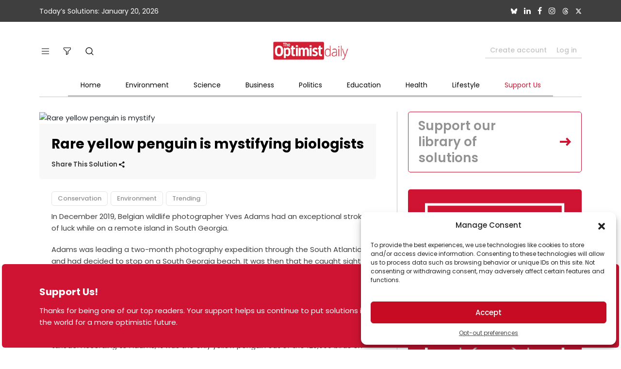

--- FILE ---
content_type: text/html; charset=UTF-8
request_url: https://www.optimistdaily.com/2021/03/a-newly-discovered-rare-yellow-penguin-is-mystifying-biologists/
body_size: 32391
content:
<!DOCTYPE html>
<html lang="en">
<head>
    <meta charset="UTF-8">
    <meta http-equiv="X-UA-Compatible" content="IE=edge">
    <meta name="viewport" content="width=device-width, initial-scale=1, user-scalable=no">
    <meta name="robots" content="max-image-preview:large">
    <meta name="p:domain_verify" content="a3d126254a72c354a55c99e860d2400d"/>
    <!-- CSS -->
    <link async href="https://www.optimistdaily.com/wp-content/themes/magazine-pro/css/bootstrap.min.css" rel="stylesheet">
    <link async rel="stylesheet"
          href="https://www.optimistdaily.com/wp-content/themes/magazine-pro/css/font-awesome.min.css">
    <link async rel="stylesheet" href="https://www.optimistdaily.com/wp-content/themes/magazine-pro/css/simplebar.min.css">
    <link async rel="stylesheet" href="https://www.optimistdaily.com/wp-content/themes/magazine-pro/css/main.css?v=1.12">
    <link async rel="stylesheet"
          href="https://www.optimistdaily.com/wp-content/themes/magazine-pro/css/responsive.css?v=4">
    <link async rel="stylesheet"
          href="https://www.optimistdaily.com/wp-content/themes/magazine-pro/css/navbar-search.css?v=2">
    <style>
        .carousel-control-prev-icon, .carousel-control-next-icon{background-color: #CE1432;}
        .features-slide-widget .carousel-indicators [data-bs-target]{border: 2px solid #CE1432 !important;}
        .post-block-style .post-thumb .img-holder {
            position: relative;
            width: 100%;
            background: #f5f5f5;
            border-radius: 5px;
            display: inline-block;
            vertical-align: top;
            background-repeat: no-repeat;
            background-position: center;
            background-size: cover;
            overflow: hidden;
        }

        .post-block-style .post-thumb .img-holder:before {
            display: block;
            content: '';
            width: 100%;
            padding-top: 62%;
        }
    </style>
    <title>Rare yellow penguin is mystifying biologists</title>
<meta name='robots' content='max-image-preview:large' />
<link rel="alternate" type="application/rss+xml" title="The Optimist Daily: Making Solutions the News &raquo; Feed" href="https://www.optimistdaily.com/feed/" />
<link rel="alternate" type="application/rss+xml" title="The Optimist Daily: Making Solutions the News &raquo; Comments Feed" href="https://www.optimistdaily.com/comments/feed/" />
<link rel="alternate" title="oEmbed (JSON)" type="application/json+oembed" href="https://www.optimistdaily.com/wp-json/oembed/1.0/embed?url=https%3A%2F%2Fwww.optimistdaily.com%2F2021%2F03%2Fa-newly-discovered-rare-yellow-penguin-is-mystifying-biologists%2F" />
<link rel="alternate" title="oEmbed (XML)" type="text/xml+oembed" href="https://www.optimistdaily.com/wp-json/oembed/1.0/embed?url=https%3A%2F%2Fwww.optimistdaily.com%2F2021%2F03%2Fa-newly-discovered-rare-yellow-penguin-is-mystifying-biologists%2F&#038;format=xml" />
<link rel="canonical" href="https://www.optimistdaily.com/2021/03/a-newly-discovered-rare-yellow-penguin-is-mystifying-biologists/" />
<style id='wp-img-auto-sizes-contain-inline-css' type='text/css'>
img:is([sizes=auto i],[sizes^="auto," i]){contain-intrinsic-size:3000px 1500px}
/*# sourceURL=wp-img-auto-sizes-contain-inline-css */
</style>
<style id='wp-emoji-styles-inline-css' type='text/css'>

	img.wp-smiley, img.emoji {
		display: inline !important;
		border: none !important;
		box-shadow: none !important;
		height: 1em !important;
		width: 1em !important;
		margin: 0 0.07em !important;
		vertical-align: -0.1em !important;
		background: none !important;
		padding: 0 !important;
	}
/*# sourceURL=wp-emoji-styles-inline-css */
</style>
<style id='wp-block-library-inline-css' type='text/css'>
:root{--wp-block-synced-color:#7a00df;--wp-block-synced-color--rgb:122,0,223;--wp-bound-block-color:var(--wp-block-synced-color);--wp-editor-canvas-background:#ddd;--wp-admin-theme-color:#007cba;--wp-admin-theme-color--rgb:0,124,186;--wp-admin-theme-color-darker-10:#006ba1;--wp-admin-theme-color-darker-10--rgb:0,107,160.5;--wp-admin-theme-color-darker-20:#005a87;--wp-admin-theme-color-darker-20--rgb:0,90,135;--wp-admin-border-width-focus:2px}@media (min-resolution:192dpi){:root{--wp-admin-border-width-focus:1.5px}}.wp-element-button{cursor:pointer}:root .has-very-light-gray-background-color{background-color:#eee}:root .has-very-dark-gray-background-color{background-color:#313131}:root .has-very-light-gray-color{color:#eee}:root .has-very-dark-gray-color{color:#313131}:root .has-vivid-green-cyan-to-vivid-cyan-blue-gradient-background{background:linear-gradient(135deg,#00d084,#0693e3)}:root .has-purple-crush-gradient-background{background:linear-gradient(135deg,#34e2e4,#4721fb 50%,#ab1dfe)}:root .has-hazy-dawn-gradient-background{background:linear-gradient(135deg,#faaca8,#dad0ec)}:root .has-subdued-olive-gradient-background{background:linear-gradient(135deg,#fafae1,#67a671)}:root .has-atomic-cream-gradient-background{background:linear-gradient(135deg,#fdd79a,#004a59)}:root .has-nightshade-gradient-background{background:linear-gradient(135deg,#330968,#31cdcf)}:root .has-midnight-gradient-background{background:linear-gradient(135deg,#020381,#2874fc)}:root{--wp--preset--font-size--normal:16px;--wp--preset--font-size--huge:42px}.has-regular-font-size{font-size:1em}.has-larger-font-size{font-size:2.625em}.has-normal-font-size{font-size:var(--wp--preset--font-size--normal)}.has-huge-font-size{font-size:var(--wp--preset--font-size--huge)}.has-text-align-center{text-align:center}.has-text-align-left{text-align:left}.has-text-align-right{text-align:right}.has-fit-text{white-space:nowrap!important}#end-resizable-editor-section{display:none}.aligncenter{clear:both}.items-justified-left{justify-content:flex-start}.items-justified-center{justify-content:center}.items-justified-right{justify-content:flex-end}.items-justified-space-between{justify-content:space-between}.screen-reader-text{border:0;clip-path:inset(50%);height:1px;margin:-1px;overflow:hidden;padding:0;position:absolute;width:1px;word-wrap:normal!important}.screen-reader-text:focus{background-color:#ddd;clip-path:none;color:#444;display:block;font-size:1em;height:auto;left:5px;line-height:normal;padding:15px 23px 14px;text-decoration:none;top:5px;width:auto;z-index:100000}html :where(.has-border-color){border-style:solid}html :where([style*=border-top-color]){border-top-style:solid}html :where([style*=border-right-color]){border-right-style:solid}html :where([style*=border-bottom-color]){border-bottom-style:solid}html :where([style*=border-left-color]){border-left-style:solid}html :where([style*=border-width]){border-style:solid}html :where([style*=border-top-width]){border-top-style:solid}html :where([style*=border-right-width]){border-right-style:solid}html :where([style*=border-bottom-width]){border-bottom-style:solid}html :where([style*=border-left-width]){border-left-style:solid}html :where(img[class*=wp-image-]){height:auto;max-width:100%}:where(figure){margin:0 0 1em}html :where(.is-position-sticky){--wp-admin--admin-bar--position-offset:var(--wp-admin--admin-bar--height,0px)}@media screen and (max-width:600px){html :where(.is-position-sticky){--wp-admin--admin-bar--position-offset:0px}}

/*# sourceURL=wp-block-library-inline-css */
</style><style id='global-styles-inline-css' type='text/css'>
:root{--wp--preset--aspect-ratio--square: 1;--wp--preset--aspect-ratio--4-3: 4/3;--wp--preset--aspect-ratio--3-4: 3/4;--wp--preset--aspect-ratio--3-2: 3/2;--wp--preset--aspect-ratio--2-3: 2/3;--wp--preset--aspect-ratio--16-9: 16/9;--wp--preset--aspect-ratio--9-16: 9/16;--wp--preset--color--black: #000000;--wp--preset--color--cyan-bluish-gray: #abb8c3;--wp--preset--color--white: #ffffff;--wp--preset--color--pale-pink: #f78da7;--wp--preset--color--vivid-red: #cf2e2e;--wp--preset--color--luminous-vivid-orange: #ff6900;--wp--preset--color--luminous-vivid-amber: #fcb900;--wp--preset--color--light-green-cyan: #7bdcb5;--wp--preset--color--vivid-green-cyan: #00d084;--wp--preset--color--pale-cyan-blue: #8ed1fc;--wp--preset--color--vivid-cyan-blue: #0693e3;--wp--preset--color--vivid-purple: #9b51e0;--wp--preset--color--custom: #008285;--wp--preset--color--accent: #008285;--wp--preset--gradient--vivid-cyan-blue-to-vivid-purple: linear-gradient(135deg,rgb(6,147,227) 0%,rgb(155,81,224) 100%);--wp--preset--gradient--light-green-cyan-to-vivid-green-cyan: linear-gradient(135deg,rgb(122,220,180) 0%,rgb(0,208,130) 100%);--wp--preset--gradient--luminous-vivid-amber-to-luminous-vivid-orange: linear-gradient(135deg,rgb(252,185,0) 0%,rgb(255,105,0) 100%);--wp--preset--gradient--luminous-vivid-orange-to-vivid-red: linear-gradient(135deg,rgb(255,105,0) 0%,rgb(207,46,46) 100%);--wp--preset--gradient--very-light-gray-to-cyan-bluish-gray: linear-gradient(135deg,rgb(238,238,238) 0%,rgb(169,184,195) 100%);--wp--preset--gradient--cool-to-warm-spectrum: linear-gradient(135deg,rgb(74,234,220) 0%,rgb(151,120,209) 20%,rgb(207,42,186) 40%,rgb(238,44,130) 60%,rgb(251,105,98) 80%,rgb(254,248,76) 100%);--wp--preset--gradient--blush-light-purple: linear-gradient(135deg,rgb(255,206,236) 0%,rgb(152,150,240) 100%);--wp--preset--gradient--blush-bordeaux: linear-gradient(135deg,rgb(254,205,165) 0%,rgb(254,45,45) 50%,rgb(107,0,62) 100%);--wp--preset--gradient--luminous-dusk: linear-gradient(135deg,rgb(255,203,112) 0%,rgb(199,81,192) 50%,rgb(65,88,208) 100%);--wp--preset--gradient--pale-ocean: linear-gradient(135deg,rgb(255,245,203) 0%,rgb(182,227,212) 50%,rgb(51,167,181) 100%);--wp--preset--gradient--electric-grass: linear-gradient(135deg,rgb(202,248,128) 0%,rgb(113,206,126) 100%);--wp--preset--gradient--midnight: linear-gradient(135deg,rgb(2,3,129) 0%,rgb(40,116,252) 100%);--wp--preset--font-size--small: 12px;--wp--preset--font-size--medium: 20px;--wp--preset--font-size--large: 20px;--wp--preset--font-size--x-large: 42px;--wp--preset--font-size--normal: 16px;--wp--preset--font-size--larger: 24px;--wp--preset--spacing--20: 0.44rem;--wp--preset--spacing--30: 0.67rem;--wp--preset--spacing--40: 1rem;--wp--preset--spacing--50: 1.5rem;--wp--preset--spacing--60: 2.25rem;--wp--preset--spacing--70: 3.38rem;--wp--preset--spacing--80: 5.06rem;--wp--preset--shadow--natural: 6px 6px 9px rgba(0, 0, 0, 0.2);--wp--preset--shadow--deep: 12px 12px 50px rgba(0, 0, 0, 0.4);--wp--preset--shadow--sharp: 6px 6px 0px rgba(0, 0, 0, 0.2);--wp--preset--shadow--outlined: 6px 6px 0px -3px rgb(255, 255, 255), 6px 6px rgb(0, 0, 0);--wp--preset--shadow--crisp: 6px 6px 0px rgb(0, 0, 0);}:where(.is-layout-flex){gap: 0.5em;}:where(.is-layout-grid){gap: 0.5em;}body .is-layout-flex{display: flex;}.is-layout-flex{flex-wrap: wrap;align-items: center;}.is-layout-flex > :is(*, div){margin: 0;}body .is-layout-grid{display: grid;}.is-layout-grid > :is(*, div){margin: 0;}:where(.wp-block-columns.is-layout-flex){gap: 2em;}:where(.wp-block-columns.is-layout-grid){gap: 2em;}:where(.wp-block-post-template.is-layout-flex){gap: 1.25em;}:where(.wp-block-post-template.is-layout-grid){gap: 1.25em;}.has-black-color{color: var(--wp--preset--color--black) !important;}.has-cyan-bluish-gray-color{color: var(--wp--preset--color--cyan-bluish-gray) !important;}.has-white-color{color: var(--wp--preset--color--white) !important;}.has-pale-pink-color{color: var(--wp--preset--color--pale-pink) !important;}.has-vivid-red-color{color: var(--wp--preset--color--vivid-red) !important;}.has-luminous-vivid-orange-color{color: var(--wp--preset--color--luminous-vivid-orange) !important;}.has-luminous-vivid-amber-color{color: var(--wp--preset--color--luminous-vivid-amber) !important;}.has-light-green-cyan-color{color: var(--wp--preset--color--light-green-cyan) !important;}.has-vivid-green-cyan-color{color: var(--wp--preset--color--vivid-green-cyan) !important;}.has-pale-cyan-blue-color{color: var(--wp--preset--color--pale-cyan-blue) !important;}.has-vivid-cyan-blue-color{color: var(--wp--preset--color--vivid-cyan-blue) !important;}.has-vivid-purple-color{color: var(--wp--preset--color--vivid-purple) !important;}.has-black-background-color{background-color: var(--wp--preset--color--black) !important;}.has-cyan-bluish-gray-background-color{background-color: var(--wp--preset--color--cyan-bluish-gray) !important;}.has-white-background-color{background-color: var(--wp--preset--color--white) !important;}.has-pale-pink-background-color{background-color: var(--wp--preset--color--pale-pink) !important;}.has-vivid-red-background-color{background-color: var(--wp--preset--color--vivid-red) !important;}.has-luminous-vivid-orange-background-color{background-color: var(--wp--preset--color--luminous-vivid-orange) !important;}.has-luminous-vivid-amber-background-color{background-color: var(--wp--preset--color--luminous-vivid-amber) !important;}.has-light-green-cyan-background-color{background-color: var(--wp--preset--color--light-green-cyan) !important;}.has-vivid-green-cyan-background-color{background-color: var(--wp--preset--color--vivid-green-cyan) !important;}.has-pale-cyan-blue-background-color{background-color: var(--wp--preset--color--pale-cyan-blue) !important;}.has-vivid-cyan-blue-background-color{background-color: var(--wp--preset--color--vivid-cyan-blue) !important;}.has-vivid-purple-background-color{background-color: var(--wp--preset--color--vivid-purple) !important;}.has-black-border-color{border-color: var(--wp--preset--color--black) !important;}.has-cyan-bluish-gray-border-color{border-color: var(--wp--preset--color--cyan-bluish-gray) !important;}.has-white-border-color{border-color: var(--wp--preset--color--white) !important;}.has-pale-pink-border-color{border-color: var(--wp--preset--color--pale-pink) !important;}.has-vivid-red-border-color{border-color: var(--wp--preset--color--vivid-red) !important;}.has-luminous-vivid-orange-border-color{border-color: var(--wp--preset--color--luminous-vivid-orange) !important;}.has-luminous-vivid-amber-border-color{border-color: var(--wp--preset--color--luminous-vivid-amber) !important;}.has-light-green-cyan-border-color{border-color: var(--wp--preset--color--light-green-cyan) !important;}.has-vivid-green-cyan-border-color{border-color: var(--wp--preset--color--vivid-green-cyan) !important;}.has-pale-cyan-blue-border-color{border-color: var(--wp--preset--color--pale-cyan-blue) !important;}.has-vivid-cyan-blue-border-color{border-color: var(--wp--preset--color--vivid-cyan-blue) !important;}.has-vivid-purple-border-color{border-color: var(--wp--preset--color--vivid-purple) !important;}.has-vivid-cyan-blue-to-vivid-purple-gradient-background{background: var(--wp--preset--gradient--vivid-cyan-blue-to-vivid-purple) !important;}.has-light-green-cyan-to-vivid-green-cyan-gradient-background{background: var(--wp--preset--gradient--light-green-cyan-to-vivid-green-cyan) !important;}.has-luminous-vivid-amber-to-luminous-vivid-orange-gradient-background{background: var(--wp--preset--gradient--luminous-vivid-amber-to-luminous-vivid-orange) !important;}.has-luminous-vivid-orange-to-vivid-red-gradient-background{background: var(--wp--preset--gradient--luminous-vivid-orange-to-vivid-red) !important;}.has-very-light-gray-to-cyan-bluish-gray-gradient-background{background: var(--wp--preset--gradient--very-light-gray-to-cyan-bluish-gray) !important;}.has-cool-to-warm-spectrum-gradient-background{background: var(--wp--preset--gradient--cool-to-warm-spectrum) !important;}.has-blush-light-purple-gradient-background{background: var(--wp--preset--gradient--blush-light-purple) !important;}.has-blush-bordeaux-gradient-background{background: var(--wp--preset--gradient--blush-bordeaux) !important;}.has-luminous-dusk-gradient-background{background: var(--wp--preset--gradient--luminous-dusk) !important;}.has-pale-ocean-gradient-background{background: var(--wp--preset--gradient--pale-ocean) !important;}.has-electric-grass-gradient-background{background: var(--wp--preset--gradient--electric-grass) !important;}.has-midnight-gradient-background{background: var(--wp--preset--gradient--midnight) !important;}.has-small-font-size{font-size: var(--wp--preset--font-size--small) !important;}.has-medium-font-size{font-size: var(--wp--preset--font-size--medium) !important;}.has-large-font-size{font-size: var(--wp--preset--font-size--large) !important;}.has-x-large-font-size{font-size: var(--wp--preset--font-size--x-large) !important;}
/*# sourceURL=global-styles-inline-css */
</style>

<style id='classic-theme-styles-inline-css' type='text/css'>
/*! This file is auto-generated */
.wp-block-button__link{color:#fff;background-color:#32373c;border-radius:9999px;box-shadow:none;text-decoration:none;padding:calc(.667em + 2px) calc(1.333em + 2px);font-size:1.125em}.wp-block-file__button{background:#32373c;color:#fff;text-decoration:none}
/*# sourceURL=/wp-includes/css/classic-themes.min.css */
</style>
<link rel='stylesheet' id='cmplz-general-css' defer="defer" href='https://www.optimistdaily.com/wp-content/plugins/complianz-gdpr-premium/assets/css/cookieblocker.min.css?ver=1759190660' type='text/css' media='all' />
<!--n2css--><!--n2js--><script type="text/javascript" src="https://www.optimistdaily.com/wp-includes/js/jquery/jquery.min.js?ver=3.7.1" id="jquery-core-js"></script>
<script type="text/javascript" defer="defer" src="https://www.optimistdaily.com/wp-includes/js/jquery/jquery-migrate.min.js?ver=3.4.1" id="jquery-migrate-js"></script>
<script type="text/javascript" defer="defer" src="https://www.optimistdaily.com/wp-content/plugins/miniorange-login-openid/includes/js/mo_openid_jquery.cookie.min.js?ver=6.9" id="js-cookie-script-js"></script>
<script type="text/javascript" defer="defer" src="https://www.optimistdaily.com/wp-content/plugins/miniorange-login-openid/includes/js/mo-openid-social_login.js?ver=6.9" id="mo-social-login-script-js"></script>
<link rel="https://api.w.org/" href="https://www.optimistdaily.com/wp-json/" /><link rel="alternate" title="JSON" type="application/json" href="https://www.optimistdaily.com/wp-json/wp/v2/posts/1399837" /><link rel="EditURI" type="application/rsd+xml" title="RSD" href="https://www.optimistdaily.com/xmlrpc.php?rsd" />
			<style>.cmplz-hidden {
					display: none !important;
				}</style><link rel="icon" href="https://www.optimistdaily.com/wp-content/themes/magazine-pro/images/favicon.ico" />
<meta name="google-site-verification" content="uA3sGT9rqEjm2zrSRaSgTByHxmZubQ0sCEgSc-gFfzY" />

<!-- Google tag (gtag.js) -->
<script type="text/plain" data-service="google-analytics" data-category="statistics" async data-cmplz-src="https://www.googletagmanager.com/gtag/js?id=G-WDSZ59P06S"></script>
<script> window.dataLayer = window.dataLayer || [];

    function gtag() {
        dataLayer.push(arguments);
    }

    gtag('js', new Date());
    gtag('config', 'G-WDSZ59P06S');
</script>    <style>
        html {
            margin-top: 0 !important;
        }

        .aioseo-breadcrumb a, .aioseo-breadcrumb-separator {
            font-size: 10px;
        }

        a {
            color: #3F3F3F;
        }
    </style>

    <script>
        site_url = 'https://www.optimistdaily.com';
    </script>
<!-- Meta Pixel Code -->
<script>
!function(f,b,e,v,n,t,s)
{if(f.fbq)return;n=f.fbq=function(){n.callMethod?
n.callMethod.apply(n,arguments):n.queue.push(arguments)};
if(!f._fbq)f._fbq=n;n.push=n;n.loaded=!0;n.version='2.0';
n.queue=[];t=b.createElement(e);t.async=!0;
t.src=v;s=b.getElementsByTagName(e)[0];
s.parentNode.insertBefore(t,s)}(window, document,'script',
'https://connect.facebook.net/en_US/fbevents.js');
fbq('init', '293940382688114');
fbq('track', 'PageView');
</script>
<noscript>
</head>

<!-- Google Tag Manager (noscript) -->
<noscript>
    <iframe src="https://www.googletagmanager.com/ns.html?id=GTM-WV89SS5"
            height="0" width="0" style="display:none;visibility:hidden"></iframe>
</noscript>

<body data-cmplz=2 >
<!-- body wrapper start here -->
<div class="body-wrapper">
    <!-- topbar start -->
    <div id="top-bar" class="top-bar bg-grey">
        <div class="container">
            <div class="row align-items-center">
                <div class="col text-center text-sm-start">
                    Today’s Solutions: January 20, 2026                </div>
                <div class="col d-none d-sm-block text-end top-social">
                    <ul class="list-unstyled mb-0">
                        <li>
                            <a href="https://bsky.app/profile/optimistdaily.bsky.social" target="_blank">
                            <svg xmlns="http://www.w3.org/2000/svg" viewBox="0 0 512 512"><path fill="#ffffff" d="M111.8 62.2C170.2 105.9 233 194.7 256 242.4c23-47.6 85.8-136.4 144.2-180.2c42.1-31.6 110.3-56 110.3 21.8c0 15.5-8.9 130.5-14.1 149.2C478.2 298 412 314.6 353.1 304.5c102.9 17.5 129.1 75.5 72.5 133.5c-107.4 110.2-154.3-27.6-166.3-62.9l0 0c-1.7-4.9-2.6-7.8-3.3-7.8s-1.6 3-3.3 7.8l0 0c-12 35.3-59 173.1-166.3 62.9c-56.5-58-30.4-116 72.5-133.5C100 314.6 33.8 298 15.7 233.1C10.4 214.4 1.5 99.4 1.5 83.9c0-77.8 68.2-53.4 110.3-21.8z"/></svg>
                            </a>
                        </li>
                        <!--<li>
                            <a href="https://www.youtube.com/channel/UCDk-C6UKZ0yqPAijt6Er0_w" target="_blank">
                                <i class="fa fa-youtube-play" aria-hidden="true"></i>
                            </a>
                        </li>-->
                        <li>
                            <a href="https://www.linkedin.com/company/optimistdaily/" target="_blank">
                                <i class="fa fa-linkedin" aria-hidden="true"></i>
                            </a>
                        </li>
                        <li>
                            <a href="https://www.facebook.com/OptimistDaily/" target="_blank">
                                <i class="fa fa-facebook" aria-hidden="true"></i>
                            </a>
                        </li>
                        <li>
                            <a href="https://www.instagram.com/optimistdaily/" target="_blank">
                                <i class="fa fa-instagram" aria-hidden="true"></i>
                            </a>
                        </li>
                        <li>
                            <a href="https://www.threads.net/@optimistdaily" target="_blank">
                            <svg viewBox="0 0 192 192" xmlns="http://www.w3.org/2000/svg"><path fill="#ffffff" d="M141.537 88.9883C140.71 88.5919 139.87 88.2104 139.019 87.8451C137.537 60.5382 122.616 44.905 97.5619 44.745C97.4484 44.7443 97.3355 44.7443 97.222 44.7443C82.2364 44.7443 69.7731 51.1409 62.102 62.7807L75.881 72.2328C81.6116 63.5383 90.6052 61.6848 97.2286 61.6848C97.3051 61.6848 97.3819 61.6848 97.4576 61.6855C105.707 61.7381 111.932 64.1366 115.961 68.814C118.893 72.2193 120.854 76.925 121.825 82.8638C114.511 81.6207 106.601 81.2385 98.145 81.7233C74.3247 83.0954 59.0111 96.9879 60.0396 116.292C60.5615 126.084 65.4397 134.508 73.775 140.011C80.8224 144.663 89.899 146.938 99.3323 146.423C111.79 145.74 121.563 140.987 128.381 132.296C133.559 125.696 136.834 117.143 138.28 106.366C144.217 109.949 148.617 114.664 151.047 120.332C155.179 129.967 155.42 145.8 142.501 158.708C131.182 170.016 117.576 174.908 97.0135 175.059C74.2042 174.89 56.9538 167.575 45.7381 153.317C35.2355 139.966 29.8077 120.682 29.6052 96C29.8077 71.3178 35.2355 52.0336 45.7381 38.6827C56.9538 24.4249 74.2039 17.11 97.0132 16.9405C119.988 17.1113 137.539 24.4614 149.184 38.788C154.894 45.8136 159.199 54.6488 162.037 64.9503L178.184 60.6422C174.744 47.9622 169.331 37.0357 161.965 27.974C147.036 9.60668 125.202 0.195148 97.0695 0H96.9569C68.8816 0.19447 47.2921 9.6418 32.7883 28.0793C19.8819 44.4864 13.2244 67.3157 13.0007 95.9325L13 96L13.0007 96.0675C13.2244 124.684 19.8819 147.514 32.7883 163.921C47.2921 182.358 68.8816 191.806 96.9569 192H97.0695C122.03 191.827 139.624 185.292 154.118 170.811C173.081 151.866 172.51 128.119 166.26 113.541C161.776 103.087 153.227 94.5962 141.537 88.9883ZM98.4405 129.507C88.0005 130.095 77.1544 125.409 76.6196 115.372C76.2232 107.93 81.9158 99.626 99.0812 98.6368C101.047 98.5234 102.976 98.468 104.871 98.468C111.106 98.468 116.939 99.0737 122.242 100.233C120.264 124.935 108.662 128.946 98.4405 129.507Z"></path></svg>
                            </a>
                        </li>
                        <li>
                            <a href="https://twitter.com/odetooptimism" target="_blank">
                                <svg xmlns="http://www.w3.org/2000/svg" viewBox="0 0 512 512"><path fill="#ffffff" d="M389.2 48h70.6L305.6 224.2 487 464H345L233.7 318.6 106.5 464H35.8L200.7 275.5 26.8 48H172.4L272.9 180.9 389.2 48zM364.4 421.8h39.1L151.1 88h-42L364.4 421.8z"/></svg>
                            </a>
                        </li>
                    </ul>
                </div>
            </div>
        </div>
    </div><!-- topbar end -->
    <!-- header start -->
    <header id="header" class="header">
        <div class="container">
            <!-- header top start -->
            <div class="header-top">
                <div class="row align-items-center justify-content-between">
                    <div class="col-2 col-sm-4">
                        <ul class="header-action-item list-unstyled d-inline-flex mb-0">
                            <li class="d-block d-md-block d-lg-none">
                                <button class="navbar-toggler collapsed" type="button" data-bs-toggle="collapse"
                                        data-bs-target="#navbars" aria-controls="navbars" aria-expanded="false"
                                        aria-label="Toggle navigation">
                                    <svg width="15" height="13" viewBox="0 0 15 13" fill="none"
                                         xmlns="http://www.w3.org/2000/svg">
                                        <path d="M0 0.644684V1.70929H15V0.644684H0ZM0 7.03233H15V5.96772H0V7.03233ZM0 12.3554H15V11.2908H0V12.3554Z"
                                              fill="black"/>
                                    </svg>
                                </button>
                            </li>
                            <li class="hamburger-menu d-none d-lg-block">
                                <a href="#">
                                    <svg width="15" height="13" viewBox="0 0 15 13" fill="none"
                                         xmlns="http://www.w3.org/2000/svg">
                                        <path d="M0 0.644684V1.70929H15V0.644684H0ZM0 7.03233H15V5.96772H0V7.03233ZM0 12.3554H15V11.2908H0V12.3554Z"
                                              fill="black"/>
                                    </svg>
                                </a>
                                <div class="dropdown-menu">
                                                                            <a href="/todays-solutions"
                                           class="dropdown-item">Today's Solutions</a>
                                                                            <a href="/donate-to-support-the-optimist-daily/?gift=Y%20http://"
                                           class="dropdown-item">Support The Optimist Daily</a>
                                                                            <a href="/podcast-2"
                                           class="dropdown-item">Podcast</a>
                                                                            <a href="https://www.optimistdaily.com/about-the-optimist-daily/"
                                           class="dropdown-item">About The Optimist Daily</a>
                                                                            <a href="https://www.optimistdaily.com/contact-us/"
                                           class="dropdown-item">Contact Us</a>
                                                                            <a href="https://www.optimistdaily.com/privacy-policy-2/"
                                           class="dropdown-item">Privacy Policy</a>
                                                                            <a href="https://www.optimistdaily.com/terms-and-conditions-2/"
                                           class="dropdown-item">Terms of Service</a>
                                                                        <a style="display: none !important;" href="https://www.optimistdaily.com/ukraine"
                                       class="dropdown-item">Ukraine</a>
                                                                            <a href="/newsletter-signup/"
                                           class="dropdown-item">Newsletter Signup</a>
                                                                        <a href="/search-post/"
                                           class="dropdown-item">View All Articles</a>
                                </div>
                            </li>
                            <li class="filter-list d-none d-lg-block">
                                <a href="#">
                                    <svg width="15" height="15" viewBox="0 0 15 15" fill="none"
                                         xmlns="http://www.w3.org/2000/svg">
                                        <path d="M14.4642 0H0.535723C0.239847 0 0 0.239843 0 0.535715V3.21423C3.13894e-05 3.36603 0.0644739 3.5107 0.177319 3.61227L5.35714 8.27397V14.464C5.35701 14.7599 5.59673 14.9998 5.89261 15C5.97582 15 6.05791 14.9807 6.13233 14.9435L9.34661 13.3364C9.52823 13.2456 9.64295 13.06 9.64286 12.8569V8.27397L14.8227 3.61334C14.9358 3.51155 15.0003 3.36643 15 3.21423V0.535715C15 0.239843 14.7601 0 14.4642 0ZM13.9285 2.97583L8.74873 7.63646C8.63561 7.73826 8.57116 7.88337 8.57141 8.03557V12.5259L6.42855 13.5973V8.03557C6.42852 7.88378 6.36408 7.73911 6.25123 7.63756L1.07142 2.97583V1.0714H13.9285V2.97583Z"
                                              fill="black"/>
                                    </svg>
                                </a>
                                <div class="dropdown-menu">
                                    <div class="filter-title">
                                        <a href="#" class="close-btn">
                                            <img src="https://www.optimistdaily.com/wp-content/themes/magazine-pro/images/close-arow.svg"
                                                 alt="close arrow">
                                        </a>
                                        Select Category & Search Key Terms
                                    </div>
                                    <div class="filter-item-list" style="max-height: 200px;" data-simplebar>
                                        <form action="">
                                                                                            <div class="form-check">
                                                    <input type="checkbox" class="form-check-input"
                                                           id="mobile_check_15232"
                                                           value="15232">
                                                    <label class="form-check-label"
                                                           for="check1">Artificial Intelligence</label>
                                                </div>
                                                                                            <div class="form-check">
                                                    <input type="checkbox" class="form-check-input"
                                                           id="mobile_check_5556"
                                                           value="5556">
                                                    <label class="form-check-label"
                                                           for="check1">Arts &amp; Culture</label>
                                                </div>
                                                                                            <div class="form-check">
                                                    <input type="checkbox" class="form-check-input"
                                                           id="mobile_check_27228"
                                                           value="27228">
                                                    <label class="form-check-label"
                                                           for="check1">Best of 2024</label>
                                                </div>
                                                                                            <div class="form-check">
                                                    <input type="checkbox" class="form-check-input"
                                                           id="mobile_check_33060"
                                                           value="33060">
                                                    <label class="form-check-label"
                                                           for="check1">Best of 2025</label>
                                                </div>
                                                                                            <div class="form-check">
                                                    <input type="checkbox" class="form-check-input"
                                                           id="mobile_check_5609"
                                                           value="5609">
                                                    <label class="form-check-label"
                                                           for="check1">Birds, Bees, &amp; Bugs</label>
                                                </div>
                                                                                            <div class="form-check">
                                                    <input type="checkbox" class="form-check-input"
                                                           id="mobile_check_7054"
                                                           value="7054">
                                                    <label class="form-check-label"
                                                           for="check1">Building Community</label>
                                                </div>
                                                                                            <div class="form-check">
                                                    <input type="checkbox" class="form-check-input"
                                                           id="mobile_check_34"
                                                           value="34">
                                                    <label class="form-check-label"
                                                           for="check1">Business</label>
                                                </div>
                                                                                            <div class="form-check">
                                                    <input type="checkbox" class="form-check-input"
                                                           id="mobile_check_15229"
                                                           value="15229">
                                                    <label class="form-check-label"
                                                           for="check1">Circularity</label>
                                                </div>
                                                                                            <div class="form-check">
                                                    <input type="checkbox" class="form-check-input"
                                                           id="mobile_check_14940"
                                                           value="14940">
                                                    <label class="form-check-label"
                                                           for="check1">Climate Action</label>
                                                </div>
                                                                                            <div class="form-check">
                                                    <input type="checkbox" class="form-check-input"
                                                           id="mobile_check_15231"
                                                           value="15231">
                                                    <label class="form-check-label"
                                                           for="check1">Conservation</label>
                                                </div>
                                                                                            <div class="form-check">
                                                    <input type="checkbox" class="form-check-input"
                                                           id="mobile_check_15234"
                                                           value="15234">
                                                    <label class="form-check-label"
                                                           for="check1">Corporate Social Responsibility</label>
                                                </div>
                                                                                            <div class="form-check">
                                                    <input type="checkbox" class="form-check-input"
                                                           id="mobile_check_46"
                                                           value="46">
                                                    <label class="form-check-label"
                                                           for="check1">Design</label>
                                                </div>
                                                                                            <div class="form-check">
                                                    <input type="checkbox" class="form-check-input"
                                                           id="mobile_check_21"
                                                           value="21">
                                                    <label class="form-check-label"
                                                           for="check1">Education</label>
                                                </div>
                                                                                            <div class="form-check">
                                                    <input type="checkbox" class="form-check-input"
                                                           id="mobile_check_10504"
                                                           value="10504">
                                                    <label class="form-check-label"
                                                           for="check1">Election 2020</label>
                                                </div>
                                                                                            <div class="form-check">
                                                    <input type="checkbox" class="form-check-input"
                                                           id="mobile_check_5355"
                                                           value="5355">
                                                    <label class="form-check-label"
                                                           for="check1">Emissary Profiles</label>
                                                </div>
                                                                                            <div class="form-check">
                                                    <input type="checkbox" class="form-check-input"
                                                           id="mobile_check_24"
                                                           value="24">
                                                    <label class="form-check-label"
                                                           for="check1">Energy</label>
                                                </div>
                                                                                            <div class="form-check">
                                                    <input type="checkbox" class="form-check-input"
                                                           id="mobile_check_16"
                                                           value="16">
                                                    <label class="form-check-label"
                                                           for="check1">Environment</label>
                                                </div>
                                                                                            <div class="form-check">
                                                    <input type="checkbox" class="form-check-input"
                                                           id="mobile_check_21590"
                                                           value="21590">
                                                    <label class="form-check-label"
                                                           for="check1">Evergreen</label>
                                                </div>
                                                                                            <div class="form-check">
                                                    <input type="checkbox" class="form-check-input"
                                                           id="mobile_check_9775"
                                                           value="9775">
                                                    <label class="form-check-label"
                                                           for="check1">Fashion</label>
                                                </div>
                                                                                            <div class="form-check">
                                                    <input type="checkbox" class="form-check-input"
                                                           id="mobile_check_8430"
                                                           value="8430">
                                                    <label class="form-check-label"
                                                           for="check1">Fashion Week</label>
                                                </div>
                                                                                            <div class="form-check">
                                                    <input type="checkbox" class="form-check-input"
                                                           id="mobile_check_6787"
                                                           value="6787">
                                                    <label class="form-check-label"
                                                           for="check1">Future of Food</label>
                                                </div>
                                                                                            <div class="form-check">
                                                    <input type="checkbox" class="form-check-input"
                                                           id="mobile_check_478"
                                                           value="478">
                                                    <label class="form-check-label"
                                                           for="check1">Gender</label>
                                                </div>
                                                                                            <div class="form-check">
                                                    <input type="checkbox" class="form-check-input"
                                                           id="mobile_check_9809"
                                                           value="9809">
                                                    <label class="form-check-label"
                                                           for="check1">Global Development</label>
                                                </div>
                                                                                            <div class="form-check">
                                                    <input type="checkbox" class="form-check-input"
                                                           id="mobile_check_15235"
                                                           value="15235">
                                                    <label class="form-check-label"
                                                           for="check1">Good Governance</label>
                                                </div>
                                                                                            <div class="form-check">
                                                    <input type="checkbox" class="form-check-input"
                                                           id="mobile_check_37"
                                                           value="37">
                                                    <label class="form-check-label"
                                                           for="check1">Health</label>
                                                </div>
                                                                                            <div class="form-check">
                                                    <input type="checkbox" class="form-check-input"
                                                           id="mobile_check_19025"
                                                           value="19025">
                                                    <label class="form-check-label"
                                                           for="check1">Healthy Connections and Intimacy</label>
                                                </div>
                                                                                            <div class="form-check">
                                                    <input type="checkbox" class="form-check-input"
                                                           id="mobile_check_13912"
                                                           value="13912">
                                                    <label class="form-check-label"
                                                           for="check1">Healthy Kitchens Week</label>
                                                </div>
                                                                                            <div class="form-check">
                                                    <input type="checkbox" class="form-check-input"
                                                           id="mobile_check_15239"
                                                           value="15239">
                                                    <label class="form-check-label"
                                                           for="check1">Homelife</label>
                                                </div>
                                                                                            <div class="form-check">
                                                    <input type="checkbox" class="form-check-input"
                                                           id="mobile_check_19"
                                                           value="19">
                                                    <label class="form-check-label"
                                                           for="check1">Lifestyle</label>
                                                </div>
                                                                                            <div class="form-check">
                                                    <input type="checkbox" class="form-check-input"
                                                           id="mobile_check_155"
                                                           value="155">
                                                    <label class="form-check-label"
                                                           for="check1">Magazine</label>
                                                </div>
                                                                                            <div class="form-check">
                                                    <input type="checkbox" class="form-check-input"
                                                           id="mobile_check_6059"
                                                           value="6059">
                                                    <label class="form-check-label"
                                                           for="check1">Marvelous Mushrooms</label>
                                                </div>
                                                                                            <div class="form-check">
                                                    <input type="checkbox" class="form-check-input"
                                                           id="mobile_check_15238"
                                                           value="15238">
                                                    <label class="form-check-label"
                                                           for="check1">Medicine</label>
                                                </div>
                                                                                            <div class="form-check">
                                                    <input type="checkbox" class="form-check-input"
                                                           id="mobile_check_14536"
                                                           value="14536">
                                                    <label class="form-check-label"
                                                           for="check1">Mental Health</label>
                                                </div>
                                                                                            <div class="form-check">
                                                    <input type="checkbox" class="form-check-input"
                                                           id="mobile_check_587"
                                                           value="587">
                                                    <label class="form-check-label"
                                                           for="check1">Miscellaneous</label>
                                                </div>
                                                                                            <div class="form-check">
                                                    <input type="checkbox" class="form-check-input"
                                                           id="mobile_check_5629"
                                                           value="5629">
                                                    <label class="form-check-label"
                                                           for="check1">Neurodiversity</label>
                                                </div>
                                                                                            <div class="form-check">
                                                    <input type="checkbox" class="form-check-input"
                                                           id="mobile_check_12"
                                                           value="12">
                                                    <label class="form-check-label"
                                                           for="check1">Nutrition &amp; Wellness</label>
                                                </div>
                                                                                            <div class="form-check">
                                                    <input type="checkbox" class="form-check-input"
                                                           id="mobile_check_15230"
                                                           value="15230">
                                                    <label class="form-check-label"
                                                           for="check1">Oceans</label>
                                                </div>
                                                                                            <div class="form-check">
                                                    <input type="checkbox" class="form-check-input"
                                                           id="mobile_check_21255"
                                                           value="21255">
                                                    <label class="form-check-label"
                                                           for="check1">Optimist Changemakers</label>
                                                </div>
                                                                                            <div class="form-check">
                                                    <input type="checkbox" class="form-check-input"
                                                           id="mobile_check_15233"
                                                           value="15233">
                                                    <label class="form-check-label"
                                                           for="check1">Philanthropy</label>
                                                </div>
                                                                                            <div class="form-check">
                                                    <input type="checkbox" class="form-check-input"
                                                           id="mobile_check_16639"
                                                           value="16639">
                                                    <label class="form-check-label"
                                                           for="check1">Pillar Page</label>
                                                </div>
                                                                                            <div class="form-check">
                                                    <input type="checkbox" class="form-check-input"
                                                           id="mobile_check_15236"
                                                           value="15236">
                                                    <label class="form-check-label"
                                                           for="check1">Policy Making</label>
                                                </div>
                                                                                            <div class="form-check">
                                                    <input type="checkbox" class="form-check-input"
                                                           id="mobile_check_5327"
                                                           value="5327">
                                                    <label class="form-check-label"
                                                           for="check1">Politics</label>
                                                </div>
                                                                                            <div class="form-check">
                                                    <input type="checkbox" class="form-check-input"
                                                           id="mobile_check_7831"
                                                           value="7831">
                                                    <label class="form-check-label"
                                                           for="check1">Power of Positivity</label>
                                                </div>
                                                                                            <div class="form-check">
                                                    <input type="checkbox" class="form-check-input"
                                                           id="mobile_check_8"
                                                           value="8">
                                                    <label class="form-check-label"
                                                           for="check1">Science</label>
                                                </div>
                                                                                            <div class="form-check">
                                                    <input type="checkbox" class="form-check-input"
                                                           id="mobile_check_9810"
                                                           value="9810">
                                                    <label class="form-check-label"
                                                           for="check1">Social Justice</label>
                                                </div>
                                                                                            <div class="form-check">
                                                    <input type="checkbox" class="form-check-input"
                                                           id="mobile_check_5984"
                                                           value="5984">
                                                    <label class="form-check-label"
                                                           for="check1">Space</label>
                                                </div>
                                                                                            <div class="form-check">
                                                    <input type="checkbox" class="form-check-input"
                                                           id="mobile_check_21004"
                                                           value="21004">
                                                    <label class="form-check-label"
                                                           for="check1">Sponsored Content</label>
                                                </div>
                                                                                            <div class="form-check">
                                                    <input type="checkbox" class="form-check-input"
                                                           id="mobile_check_8589"
                                                           value="8589">
                                                    <label class="form-check-label"
                                                           for="check1">Staying Healthy</label>
                                                </div>
                                                                                            <div class="form-check">
                                                    <input type="checkbox" class="form-check-input"
                                                           id="mobile_check_5326"
                                                           value="5326">
                                                    <label class="form-check-label"
                                                           for="check1">Sustainable Urban Development</label>
                                                </div>
                                                                                            <div class="form-check">
                                                    <input type="checkbox" class="form-check-input"
                                                           id="mobile_check_15237"
                                                           value="15237">
                                                    <label class="form-check-label"
                                                           for="check1">Teaching &amp; Learning</label>
                                                </div>
                                                                                            <div class="form-check">
                                                    <input type="checkbox" class="form-check-input"
                                                           id="mobile_check_29"
                                                           value="29">
                                                    <label class="form-check-label"
                                                           for="check1">Technology</label>
                                                </div>
                                                                                            <div class="form-check">
                                                    <input type="checkbox" class="form-check-input"
                                                           id="mobile_check_11"
                                                           value="11">
                                                    <label class="form-check-label"
                                                           for="check1">The Optimist Living</label>
                                                </div>
                                                                                            <div class="form-check">
                                                    <input type="checkbox" class="form-check-input"
                                                           id="mobile_check_5358"
                                                           value="5358">
                                                    <label class="form-check-label"
                                                           for="check1">The Optimist Today</label>
                                                </div>
                                                                                            <div class="form-check">
                                                    <input type="checkbox" class="form-check-input"
                                                           id="mobile_check_157"
                                                           value="157">
                                                    <label class="form-check-label"
                                                           for="check1">The Optimist View</label>
                                                </div>
                                                                                            <div class="form-check">
                                                    <input type="checkbox" class="form-check-input"
                                                           id="mobile_check_5608"
                                                           value="5608">
                                                    <label class="form-check-label"
                                                           for="check1">The Weekly Theme</label>
                                                </div>
                                                                                            <div class="form-check">
                                                    <input type="checkbox" class="form-check-input"
                                                           id="mobile_check_160"
                                                           value="160">
                                                    <label class="form-check-label"
                                                           for="check1">Transportation</label>
                                                </div>
                                                                                            <div class="form-check">
                                                    <input type="checkbox" class="form-check-input"
                                                           id="mobile_check_15240"
                                                           value="15240">
                                                    <label class="form-check-label"
                                                           for="check1">Travel</label>
                                                </div>
                                                                                            <div class="form-check">
                                                    <input type="checkbox" class="form-check-input"
                                                           id="mobile_check_7040"
                                                           value="7040">
                                                    <label class="form-check-label"
                                                           for="check1">Trending</label>
                                                </div>
                                                                                            <div class="form-check">
                                                    <input type="checkbox" class="form-check-input"
                                                           id="mobile_check_1"
                                                           value="1">
                                                    <label class="form-check-label"
                                                           for="check1">Uncategorized</label>
                                                </div>
                                                                                            <div class="form-check">
                                                    <input type="checkbox" class="form-check-input"
                                                           id="mobile_check_273"
                                                           value="273">
                                                    <label class="form-check-label"
                                                           for="check1">Water</label>
                                                </div>
                                                                                            <div class="form-check">
                                                    <input type="checkbox" class="form-check-input"
                                                           id="mobile_check_58"
                                                           value="58">
                                                    <label class="form-check-label"
                                                           for="check1">Worklife</label>
                                                </div>
                                                                                            <div class="form-check">
                                                    <input type="checkbox" class="form-check-input"
                                                           id="mobile_check_14952"
                                                           value="14952">
                                                    <label class="form-check-label"
                                                           for="check1">World Unity Week</label>
                                                </div>
                                                                                    </form>
                                    </div>
                                </div>
                            </li>
                            <li class="search-bar d-none d-lg-block">
                                <a href="javascript:void(0)" onclick="start_mobile_search();">
                                    <img src="https://www.optimistdaily.com/wp-content/themes/magazine-pro/images/search.svg"
                                         alt="search">
                                </a>
                                <div class="search-display">
                                    <!--                                    <form>-->
                                    <input type="search" name="search" id="mobile_search" class="form-control"
                                           placeholder="Search">
                                    <!--                                    </form>-->
                                </div>
                            </li>
                        </ul>
                    </div>
                    <div class="col-8 col-sm-4 text-center">
                        <div class="logo">
                            <a href="https://www.optimistdaily.com">
                                <img alt="logo" src="https://www.optimistdaily.com/wp-content/themes/magazine-pro/images/logo.png" alt="Optimist daily">
                            </a>
                        </div>
                    </div>
                    <div class="col-2 col-sm-4 text-end">
                        <div class="d-none d-lg-block">
                            <ul class="account-links list-unstyled d-inline-flex mb-0">
                                <li>
                                    <a href="/create-account/">Create account</a>
                                </li>
                                <li>
                                    <a href="/login/">Log in</a>
                                </li>
                            </ul>
                        </div>
                        <!-- login/register button end-->
                        <div class="d-block d-md-block d-lg-none">
                            <ul class="mobile-avatar list-unstyled mb-0">
                                <li class="dropdown">
                                    <a href="#" class="dropdown-toggle" data-bs-toggle="dropdown" aria-expanded="true">
                                        <i class="fa fa-user-circle-o" aria-hidden="true"></i>
                                    </a>
                                    <div class="dropdown-menu dropdown-menu-end py-0">
                                        <a href="/login/" class="dropdown-item">Login</a>
                                        <a href="/create-account/" class="dropdown-item">Create Account</a>
                                    </div>
                                </li>
                            </ul>
                        </div>
                    </div>
                </div>
            </div>
            <!-- header top end -->
        </div>
    </header>
    <!-- header end -->

    <!-- nav start -->
    <nav id="nav" class="navbar navbar-expand-lg">
        <div class="container">
            <div class="collapse navbar-collapse justify-content-md-center" id="navbars">
                <div class="d-block d-md-block d-lg-none mt-4">
                    <ul class="list-unstyled d-flex">
                        <li class="filter-list">
                            <a href="#">
                                <svg width="15" height="15" viewBox="0 0 15 15" fill="none"
                                     xmlns="http://www.w3.org/2000/svg">
                                    <path
                                            d="M14.4642 0H0.535723C0.239847 0 0 0.239843 0 0.535715V3.21423C3.13894e-05 3.36603 0.0644739 3.5107 0.177319 3.61227L5.35714 8.27397V14.464C5.35701 14.7599 5.59673 14.9998 5.89261 15C5.97582 15 6.05791 14.9807 6.13233 14.9435L9.34661 13.3364C9.52823 13.2456 9.64295 13.06 9.64286 12.8569V8.27397L14.8227 3.61334C14.9358 3.51155 15.0003 3.36643 15 3.21423V0.535715C15 0.239843 14.7601 0 14.4642 0ZM13.9285 2.97583L8.74873 7.63646C8.63561 7.73826 8.57116 7.88337 8.57141 8.03557V12.5259L6.42855 13.5973V8.03557C6.42852 7.88378 6.36408 7.73911 6.25123 7.63756L1.07142 2.97583V1.0714H13.9285V2.97583Z"
                                            fill="black"/>
                                </svg>
                            </a>
                            <div class="dropdown-menu">
                                <div class="filter-title">
                                    <a href="#" class="close-btn">
                                        <img src="https://www.optimistdaily.com/wp-content/themes/magazine-pro/images/close-arow.svg"
                                             alt="close arrow">
                                    </a>
                                    Select
                                </div>
                                <div class="filter-item-list" style="max-height: 200px;">
                                    <form action="">
                                                                                    <div class="form-check">
                                                <input type="checkbox" class="form-check-input"
                                                       id="desktop_check_15232"
                                                       value="15232">
                                                <label class="form-check-label"
                                                       for="check1">Artificial Intelligence</label>
                                            </div>
                                                                                    <div class="form-check">
                                                <input type="checkbox" class="form-check-input"
                                                       id="desktop_check_5556"
                                                       value="5556">
                                                <label class="form-check-label"
                                                       for="check1">Arts &amp; Culture</label>
                                            </div>
                                                                                    <div class="form-check">
                                                <input type="checkbox" class="form-check-input"
                                                       id="desktop_check_27228"
                                                       value="27228">
                                                <label class="form-check-label"
                                                       for="check1">Best of 2024</label>
                                            </div>
                                                                                    <div class="form-check">
                                                <input type="checkbox" class="form-check-input"
                                                       id="desktop_check_33060"
                                                       value="33060">
                                                <label class="form-check-label"
                                                       for="check1">Best of 2025</label>
                                            </div>
                                                                                    <div class="form-check">
                                                <input type="checkbox" class="form-check-input"
                                                       id="desktop_check_5609"
                                                       value="5609">
                                                <label class="form-check-label"
                                                       for="check1">Birds, Bees, &amp; Bugs</label>
                                            </div>
                                                                                    <div class="form-check">
                                                <input type="checkbox" class="form-check-input"
                                                       id="desktop_check_7054"
                                                       value="7054">
                                                <label class="form-check-label"
                                                       for="check1">Building Community</label>
                                            </div>
                                                                                    <div class="form-check">
                                                <input type="checkbox" class="form-check-input"
                                                       id="desktop_check_34"
                                                       value="34">
                                                <label class="form-check-label"
                                                       for="check1">Business</label>
                                            </div>
                                                                                    <div class="form-check">
                                                <input type="checkbox" class="form-check-input"
                                                       id="desktop_check_15229"
                                                       value="15229">
                                                <label class="form-check-label"
                                                       for="check1">Circularity</label>
                                            </div>
                                                                                    <div class="form-check">
                                                <input type="checkbox" class="form-check-input"
                                                       id="desktop_check_14940"
                                                       value="14940">
                                                <label class="form-check-label"
                                                       for="check1">Climate Action</label>
                                            </div>
                                                                                    <div class="form-check">
                                                <input type="checkbox" class="form-check-input"
                                                       id="desktop_check_15231"
                                                       value="15231">
                                                <label class="form-check-label"
                                                       for="check1">Conservation</label>
                                            </div>
                                                                                    <div class="form-check">
                                                <input type="checkbox" class="form-check-input"
                                                       id="desktop_check_15234"
                                                       value="15234">
                                                <label class="form-check-label"
                                                       for="check1">Corporate Social Responsibility</label>
                                            </div>
                                                                                    <div class="form-check">
                                                <input type="checkbox" class="form-check-input"
                                                       id="desktop_check_46"
                                                       value="46">
                                                <label class="form-check-label"
                                                       for="check1">Design</label>
                                            </div>
                                                                                    <div class="form-check">
                                                <input type="checkbox" class="form-check-input"
                                                       id="desktop_check_21"
                                                       value="21">
                                                <label class="form-check-label"
                                                       for="check1">Education</label>
                                            </div>
                                                                                    <div class="form-check">
                                                <input type="checkbox" class="form-check-input"
                                                       id="desktop_check_10504"
                                                       value="10504">
                                                <label class="form-check-label"
                                                       for="check1">Election 2020</label>
                                            </div>
                                                                                    <div class="form-check">
                                                <input type="checkbox" class="form-check-input"
                                                       id="desktop_check_5355"
                                                       value="5355">
                                                <label class="form-check-label"
                                                       for="check1">Emissary Profiles</label>
                                            </div>
                                                                                    <div class="form-check">
                                                <input type="checkbox" class="form-check-input"
                                                       id="desktop_check_24"
                                                       value="24">
                                                <label class="form-check-label"
                                                       for="check1">Energy</label>
                                            </div>
                                                                                    <div class="form-check">
                                                <input type="checkbox" class="form-check-input"
                                                       id="desktop_check_16"
                                                       value="16">
                                                <label class="form-check-label"
                                                       for="check1">Environment</label>
                                            </div>
                                                                                    <div class="form-check">
                                                <input type="checkbox" class="form-check-input"
                                                       id="desktop_check_21590"
                                                       value="21590">
                                                <label class="form-check-label"
                                                       for="check1">Evergreen</label>
                                            </div>
                                                                                    <div class="form-check">
                                                <input type="checkbox" class="form-check-input"
                                                       id="desktop_check_9775"
                                                       value="9775">
                                                <label class="form-check-label"
                                                       for="check1">Fashion</label>
                                            </div>
                                                                                    <div class="form-check">
                                                <input type="checkbox" class="form-check-input"
                                                       id="desktop_check_8430"
                                                       value="8430">
                                                <label class="form-check-label"
                                                       for="check1">Fashion Week</label>
                                            </div>
                                                                                    <div class="form-check">
                                                <input type="checkbox" class="form-check-input"
                                                       id="desktop_check_6787"
                                                       value="6787">
                                                <label class="form-check-label"
                                                       for="check1">Future of Food</label>
                                            </div>
                                                                                    <div class="form-check">
                                                <input type="checkbox" class="form-check-input"
                                                       id="desktop_check_478"
                                                       value="478">
                                                <label class="form-check-label"
                                                       for="check1">Gender</label>
                                            </div>
                                                                                    <div class="form-check">
                                                <input type="checkbox" class="form-check-input"
                                                       id="desktop_check_9809"
                                                       value="9809">
                                                <label class="form-check-label"
                                                       for="check1">Global Development</label>
                                            </div>
                                                                                    <div class="form-check">
                                                <input type="checkbox" class="form-check-input"
                                                       id="desktop_check_15235"
                                                       value="15235">
                                                <label class="form-check-label"
                                                       for="check1">Good Governance</label>
                                            </div>
                                                                                    <div class="form-check">
                                                <input type="checkbox" class="form-check-input"
                                                       id="desktop_check_37"
                                                       value="37">
                                                <label class="form-check-label"
                                                       for="check1">Health</label>
                                            </div>
                                                                                    <div class="form-check">
                                                <input type="checkbox" class="form-check-input"
                                                       id="desktop_check_19025"
                                                       value="19025">
                                                <label class="form-check-label"
                                                       for="check1">Healthy Connections and Intimacy</label>
                                            </div>
                                                                                    <div class="form-check">
                                                <input type="checkbox" class="form-check-input"
                                                       id="desktop_check_13912"
                                                       value="13912">
                                                <label class="form-check-label"
                                                       for="check1">Healthy Kitchens Week</label>
                                            </div>
                                                                                    <div class="form-check">
                                                <input type="checkbox" class="form-check-input"
                                                       id="desktop_check_15239"
                                                       value="15239">
                                                <label class="form-check-label"
                                                       for="check1">Homelife</label>
                                            </div>
                                                                                    <div class="form-check">
                                                <input type="checkbox" class="form-check-input"
                                                       id="desktop_check_19"
                                                       value="19">
                                                <label class="form-check-label"
                                                       for="check1">Lifestyle</label>
                                            </div>
                                                                                    <div class="form-check">
                                                <input type="checkbox" class="form-check-input"
                                                       id="desktop_check_155"
                                                       value="155">
                                                <label class="form-check-label"
                                                       for="check1">Magazine</label>
                                            </div>
                                                                                    <div class="form-check">
                                                <input type="checkbox" class="form-check-input"
                                                       id="desktop_check_6059"
                                                       value="6059">
                                                <label class="form-check-label"
                                                       for="check1">Marvelous Mushrooms</label>
                                            </div>
                                                                                    <div class="form-check">
                                                <input type="checkbox" class="form-check-input"
                                                       id="desktop_check_15238"
                                                       value="15238">
                                                <label class="form-check-label"
                                                       for="check1">Medicine</label>
                                            </div>
                                                                                    <div class="form-check">
                                                <input type="checkbox" class="form-check-input"
                                                       id="desktop_check_14536"
                                                       value="14536">
                                                <label class="form-check-label"
                                                       for="check1">Mental Health</label>
                                            </div>
                                                                                    <div class="form-check">
                                                <input type="checkbox" class="form-check-input"
                                                       id="desktop_check_587"
                                                       value="587">
                                                <label class="form-check-label"
                                                       for="check1">Miscellaneous</label>
                                            </div>
                                                                                    <div class="form-check">
                                                <input type="checkbox" class="form-check-input"
                                                       id="desktop_check_5629"
                                                       value="5629">
                                                <label class="form-check-label"
                                                       for="check1">Neurodiversity</label>
                                            </div>
                                                                                    <div class="form-check">
                                                <input type="checkbox" class="form-check-input"
                                                       id="desktop_check_12"
                                                       value="12">
                                                <label class="form-check-label"
                                                       for="check1">Nutrition &amp; Wellness</label>
                                            </div>
                                                                                    <div class="form-check">
                                                <input type="checkbox" class="form-check-input"
                                                       id="desktop_check_15230"
                                                       value="15230">
                                                <label class="form-check-label"
                                                       for="check1">Oceans</label>
                                            </div>
                                                                                    <div class="form-check">
                                                <input type="checkbox" class="form-check-input"
                                                       id="desktop_check_21255"
                                                       value="21255">
                                                <label class="form-check-label"
                                                       for="check1">Optimist Changemakers</label>
                                            </div>
                                                                                    <div class="form-check">
                                                <input type="checkbox" class="form-check-input"
                                                       id="desktop_check_15233"
                                                       value="15233">
                                                <label class="form-check-label"
                                                       for="check1">Philanthropy</label>
                                            </div>
                                                                                    <div class="form-check">
                                                <input type="checkbox" class="form-check-input"
                                                       id="desktop_check_16639"
                                                       value="16639">
                                                <label class="form-check-label"
                                                       for="check1">Pillar Page</label>
                                            </div>
                                                                                    <div class="form-check">
                                                <input type="checkbox" class="form-check-input"
                                                       id="desktop_check_15236"
                                                       value="15236">
                                                <label class="form-check-label"
                                                       for="check1">Policy Making</label>
                                            </div>
                                                                                    <div class="form-check">
                                                <input type="checkbox" class="form-check-input"
                                                       id="desktop_check_5327"
                                                       value="5327">
                                                <label class="form-check-label"
                                                       for="check1">Politics</label>
                                            </div>
                                                                                    <div class="form-check">
                                                <input type="checkbox" class="form-check-input"
                                                       id="desktop_check_7831"
                                                       value="7831">
                                                <label class="form-check-label"
                                                       for="check1">Power of Positivity</label>
                                            </div>
                                                                                    <div class="form-check">
                                                <input type="checkbox" class="form-check-input"
                                                       id="desktop_check_8"
                                                       value="8">
                                                <label class="form-check-label"
                                                       for="check1">Science</label>
                                            </div>
                                                                                    <div class="form-check">
                                                <input type="checkbox" class="form-check-input"
                                                       id="desktop_check_9810"
                                                       value="9810">
                                                <label class="form-check-label"
                                                       for="check1">Social Justice</label>
                                            </div>
                                                                                    <div class="form-check">
                                                <input type="checkbox" class="form-check-input"
                                                       id="desktop_check_5984"
                                                       value="5984">
                                                <label class="form-check-label"
                                                       for="check1">Space</label>
                                            </div>
                                                                                    <div class="form-check">
                                                <input type="checkbox" class="form-check-input"
                                                       id="desktop_check_21004"
                                                       value="21004">
                                                <label class="form-check-label"
                                                       for="check1">Sponsored Content</label>
                                            </div>
                                                                                    <div class="form-check">
                                                <input type="checkbox" class="form-check-input"
                                                       id="desktop_check_8589"
                                                       value="8589">
                                                <label class="form-check-label"
                                                       for="check1">Staying Healthy</label>
                                            </div>
                                                                                    <div class="form-check">
                                                <input type="checkbox" class="form-check-input"
                                                       id="desktop_check_5326"
                                                       value="5326">
                                                <label class="form-check-label"
                                                       for="check1">Sustainable Urban Development</label>
                                            </div>
                                                                                    <div class="form-check">
                                                <input type="checkbox" class="form-check-input"
                                                       id="desktop_check_15237"
                                                       value="15237">
                                                <label class="form-check-label"
                                                       for="check1">Teaching &amp; Learning</label>
                                            </div>
                                                                                    <div class="form-check">
                                                <input type="checkbox" class="form-check-input"
                                                       id="desktop_check_29"
                                                       value="29">
                                                <label class="form-check-label"
                                                       for="check1">Technology</label>
                                            </div>
                                                                                    <div class="form-check">
                                                <input type="checkbox" class="form-check-input"
                                                       id="desktop_check_11"
                                                       value="11">
                                                <label class="form-check-label"
                                                       for="check1">The Optimist Living</label>
                                            </div>
                                                                                    <div class="form-check">
                                                <input type="checkbox" class="form-check-input"
                                                       id="desktop_check_5358"
                                                       value="5358">
                                                <label class="form-check-label"
                                                       for="check1">The Optimist Today</label>
                                            </div>
                                                                                    <div class="form-check">
                                                <input type="checkbox" class="form-check-input"
                                                       id="desktop_check_157"
                                                       value="157">
                                                <label class="form-check-label"
                                                       for="check1">The Optimist View</label>
                                            </div>
                                                                                    <div class="form-check">
                                                <input type="checkbox" class="form-check-input"
                                                       id="desktop_check_5608"
                                                       value="5608">
                                                <label class="form-check-label"
                                                       for="check1">The Weekly Theme</label>
                                            </div>
                                                                                    <div class="form-check">
                                                <input type="checkbox" class="form-check-input"
                                                       id="desktop_check_160"
                                                       value="160">
                                                <label class="form-check-label"
                                                       for="check1">Transportation</label>
                                            </div>
                                                                                    <div class="form-check">
                                                <input type="checkbox" class="form-check-input"
                                                       id="desktop_check_15240"
                                                       value="15240">
                                                <label class="form-check-label"
                                                       for="check1">Travel</label>
                                            </div>
                                                                                    <div class="form-check">
                                                <input type="checkbox" class="form-check-input"
                                                       id="desktop_check_7040"
                                                       value="7040">
                                                <label class="form-check-label"
                                                       for="check1">Trending</label>
                                            </div>
                                                                                    <div class="form-check">
                                                <input type="checkbox" class="form-check-input"
                                                       id="desktop_check_1"
                                                       value="1">
                                                <label class="form-check-label"
                                                       for="check1">Uncategorized</label>
                                            </div>
                                                                                    <div class="form-check">
                                                <input type="checkbox" class="form-check-input"
                                                       id="desktop_check_273"
                                                       value="273">
                                                <label class="form-check-label"
                                                       for="check1">Water</label>
                                            </div>
                                                                                    <div class="form-check">
                                                <input type="checkbox" class="form-check-input"
                                                       id="desktop_check_58"
                                                       value="58">
                                                <label class="form-check-label"
                                                       for="check1">Worklife</label>
                                            </div>
                                                                                    <div class="form-check">
                                                <input type="checkbox" class="form-check-input"
                                                       id="desktop_check_14952"
                                                       value="14952">
                                                <label class="form-check-label"
                                                       for="check1">World Unity Week</label>
                                            </div>
                                                                            </form>
                                </div>
                            </div>
                        </li>
                        <li class="search-bar">
                            <!--                            <form action="">-->
                            <input type="text" name="search" id="desktop_search" class="form-control"
                                   placeholder="Search">
                            <button type="submit" onclick="start_desktop_search();">
                                <img src="https://www.optimistdaily.com/wp-content/themes/magazine-pro/images/search.svg"
                                     alt="search">
                            </button>
                            <!--                            </form>-->
                        </li>
                    </ul>
                </div>
                <!-- filter / search end-->
                <div class="d-block d-md-block d-lg-none mobile-nav mt-4 mb-3">
                    <div class="dropdown">
                        <a class="dropdown-toggle" href="#" role="button" data-bs-toggle="dropdown"
                           aria-expanded="false">
                            The Optimist Daily
                        </a>
                        <ul class="dropdown-menu">
                                                            <li>
                                    <a href="/todays-solutions"
                                       class="dropdown-item">Today's Solutions</a>
                                </li>
                                                            <li>
                                    <a href="/donate-to-support-the-optimist-daily/?gift=Y%20http://"
                                       class="dropdown-item">Support The Optimist Daily</a>
                                </li>
                                                            <li>
                                    <a href="/podcast-2"
                                       class="dropdown-item">Podcast</a>
                                </li>
                                                            <li>
                                    <a href="https://www.optimistdaily.com/about-the-optimist-daily/"
                                       class="dropdown-item">About The Optimist Daily</a>
                                </li>
                                                            <li>
                                    <a href="https://www.optimistdaily.com/contact-us/"
                                       class="dropdown-item">Contact Us</a>
                                </li>
                                                            <li>
                                    <a href="https://www.optimistdaily.com/privacy-policy-2/"
                                       class="dropdown-item">Privacy Policy</a>
                                </li>
                                                            <li>
                                    <a href="https://www.optimistdaily.com/terms-and-conditions-2/"
                                       class="dropdown-item">Terms of Service</a>
                                </li>
                                                    </ul>
                    </div>
                </div>
                <!-- optimistdaily menu end-->

                                    <div class="newsletter d-block d-md-block d-lg-none mb-4">
                        <h4 class="mb-2 text-white">Daily Newsletter</h4>
                        <p class="text-white">A new solution in your inbox every day.</p>
                        <a id='webSignUp0'></a>
<script src='https://www.google.com/recaptcha/api.js' async defer></script>
<link rel='stylesheet' href='/css/web-form.css' type='text/css'>
<script src='/js/web-form.js' ></script>
<form id="webSignUp0" class="webSignUp" action="" method="POST" onsubmit="return Complete_Validator(this, 1)" >
<div style='display: inline-flex;' ><div class="g-recaptcha" data-sitekey="6Lep-6kUAAAAALLTy06JDdHzZI19dXZuxyO-4xIK"></div></div>
	<input name='fcn_signup0' type='hidden' value='submit' /><br />
	<div class="form-group mb-3">
		<input type="text" name="contact_name" class="form-control" placeholder="name" required >
	</div>
	<div class="form-group">
		<input type="email" name="email" class="form-control" placeholder="e-mail" required >
		<button type="submit" class="btn" onclick="$('#webSignUp0').submit();" >Submit</button>
	</div>
</form>
                    </div>
                    <!-- daily Newsletter end-->
                                <div class="search-category pb-4 pb-lg-0">
                    <div class="d-block d-md-block d-lg-none">
                        <h4 class="mb-2 text-white">Search Categories</h4>
                    </div>
                    <ul class="navbar-nav">
                                                    <li class="nav-item dropdown active">
                                <a href="https://www.optimistdaily.com/"
                                   class="nav-link">Home</a>
                                                            </li>
                                                    <li class="nav-item dropdown active">
                                <a href="https://www.optimistdaily.com/category/environment/"
                                   class="nav-link">Environment</a>
                                                                    <ul class="dropdown-menu" role="menu" style="margin-top: 0px">
                                        <li>
                                            <form method="get" action="/search-post/">
                                                <input class="form-control" type="search" name="search"
                                                       placeholder="Search">
                                                <input type="hidden" name="s_category_list"
                                                       value="MTQ5NDAsMTUyMjksNTMyNiwxNTIzMCwxNTIzMQ==">
                                                <button class="btn" type="submit"><img
                                                            src="https://www.optimistdaily.com/wp-content/themes/magazine-pro/images/search.svg"
                                                            alt=""></button>
                                            </form>
                                        </li>
                                                                                    <li>
                                                <a href="https://www.optimistdaily.com/category/environment/climate-action/">Climate Action</a>
                                            </li>
                                                                                    <li>
                                                <a href="https://www.optimistdaily.com/category/environment/circularity/">Circularity</a>
                                            </li>
                                                                                    <li>
                                                <a href="https://www.optimistdaily.com/category/environment/urban-development/">Sustainable Urban Development</a>
                                            </li>
                                                                                    <li>
                                                <a href="https://www.optimistdaily.com/category/environment/conservation/">Conservation</a>
                                            </li>
                                                                                    <li>
                                                <a href="https://www.optimistdaily.com/category/environment/oceans/">Oceans</a>
                                            </li>
                                                                            </ul>
                                                            </li>
                                                    <li class="nav-item dropdown active">
                                <a href="https://www.optimistdaily.com/category/science/"
                                   class="nav-link">Science</a>
                                                                    <ul class="dropdown-menu" role="menu" style="margin-top: 0px">
                                        <li>
                                            <form method="get" action="/search-post/">
                                                <input class="form-control" type="search" name="search"
                                                       placeholder="Search">
                                                <input type="hidden" name="s_category_list"
                                                       value="MjksMjQsMTYwLDU5ODQsMTUyMzI=">
                                                <button class="btn" type="submit"><img
                                                            src="https://www.optimistdaily.com/wp-content/themes/magazine-pro/images/search.svg"
                                                            alt=""></button>
                                            </form>
                                        </li>
                                                                                    <li>
                                                <a href="https://www.optimistdaily.com/category/science/technology/">Technology</a>
                                            </li>
                                                                                    <li>
                                                <a href="https://www.optimistdaily.com/category/science/energy/">Energy</a>
                                            </li>
                                                                                    <li>
                                                <a href="https://www.optimistdaily.com/category/science/transportation/">Transportation</a>
                                            </li>
                                                                                    <li>
                                                <a href="https://www.optimistdaily.com/category/science/space/">Space</a>
                                            </li>
                                                                                    <li>
                                                <a href="https://www.optimistdaily.com/category/science/artificial-intelligence/">Artificial Intelligence</a>
                                            </li>
                                                                            </ul>
                                                            </li>
                                                    <li class="nav-item dropdown active">
                                <a href="https://www.optimistdaily.com/category/business/"
                                   class="nav-link">Business</a>
                                                                    <ul class="dropdown-menu" role="menu" style="margin-top: 0px">
                                        <li>
                                            <form method="get" action="/search-post/">
                                                <input class="form-control" type="search" name="search"
                                                       placeholder="Search">
                                                <input type="hidden" name="s_category_list"
                                                       value="MTUyMzQsOTgxMCwxNTIzMw==">
                                                <button class="btn" type="submit"><img
                                                            src="https://www.optimistdaily.com/wp-content/themes/magazine-pro/images/search.svg"
                                                            alt=""></button>
                                            </form>
                                        </li>
                                                                                    <li>
                                                <a href="https://www.optimistdaily.com/category/business/corporate-social-responsibility/">Corporate Social Responsibility</a>
                                            </li>
                                                                                    <li>
                                                <a href="https://www.optimistdaily.com/category/business/social-justice/">Social Justice</a>
                                            </li>
                                                                                    <li>
                                                <a href="https://www.optimistdaily.com/category/business/philanthropy/">Philanthropy</a>
                                            </li>
                                                                            </ul>
                                                            </li>
                                                    <li class="nav-item dropdown active">
                                <a href="https://www.optimistdaily.com/category/politics/"
                                   class="nav-link">Politics</a>
                                                                    <ul class="dropdown-menu" role="menu" style="margin-top: 0px">
                                        <li>
                                            <form method="get" action="/search-post/">
                                                <input class="form-control" type="search" name="search"
                                                       placeholder="Search">
                                                <input type="hidden" name="s_category_list"
                                                       value="OTgwOSwxNTIzNiwxNTIzNQ==">
                                                <button class="btn" type="submit"><img
                                                            src="https://www.optimistdaily.com/wp-content/themes/magazine-pro/images/search.svg"
                                                            alt=""></button>
                                            </form>
                                        </li>
                                                                                    <li>
                                                <a href="https://www.optimistdaily.com/category/politics/global-development/">Global Development</a>
                                            </li>
                                                                                    <li>
                                                <a href="https://www.optimistdaily.com/category/politics/policy-making/">Policy Making</a>
                                            </li>
                                                                                    <li>
                                                <a href="https://www.optimistdaily.com/category/politics/good-governance/">Good Governance</a>
                                            </li>
                                                                            </ul>
                                                            </li>
                                                    <li class="nav-item dropdown active">
                                <a href="https://www.optimistdaily.com/category/education/"
                                   class="nav-link">Education</a>
                                                                    <ul class="dropdown-menu" role="menu" style="margin-top: 0px">
                                        <li>
                                            <form method="get" action="/search-post/">
                                                <input class="form-control" type="search" name="search"
                                                       placeholder="Search">
                                                <input type="hidden" name="s_category_list"
                                                       value="NTU1NiwxNTIzNw==">
                                                <button class="btn" type="submit"><img
                                                            src="https://www.optimistdaily.com/wp-content/themes/magazine-pro/images/search.svg"
                                                            alt=""></button>
                                            </form>
                                        </li>
                                                                                    <li>
                                                <a href="https://www.optimistdaily.com/category/education/arts-culture/">Arts & Culture</a>
                                            </li>
                                                                                    <li>
                                                <a href="https://www.optimistdaily.com/category/education/teaching-learning/">Teaching & Learning</a>
                                            </li>
                                                                            </ul>
                                                            </li>
                                                    <li class="nav-item dropdown active">
                                <a href="https://www.optimistdaily.com/category/health/"
                                   class="nav-link">Health</a>
                                                                    <ul class="dropdown-menu" role="menu" style="margin-top: 0px">
                                        <li>
                                            <form method="get" action="/search-post/">
                                                <input class="form-control" type="search" name="search"
                                                       placeholder="Search">
                                                <input type="hidden" name="s_category_list"
                                                       value="MTIsMTQ1MzYsMTUyMzg=">
                                                <button class="btn" type="submit"><img
                                                            src="https://www.optimistdaily.com/wp-content/themes/magazine-pro/images/search.svg"
                                                            alt=""></button>
                                            </form>
                                        </li>
                                                                                    <li>
                                                <a href="https://www.optimistdaily.com/category/health/nutrition-wellness/">Nutrition & Wellness</a>
                                            </li>
                                                                                    <li>
                                                <a href="https://www.optimistdaily.com/category/health/mental-health/">Mental Health</a>
                                            </li>
                                                                                    <li>
                                                <a href="https://www.optimistdaily.com/category/health/medicine/">Medicine</a>
                                            </li>
                                                                            </ul>
                                                            </li>
                                                    <li class="nav-item dropdown active">
                                <a href="https://www.optimistdaily.com/category/lifestyle/"
                                   class="nav-link">Lifestyle</a>
                                                                    <ul class="dropdown-menu" role="menu" style="margin-top: 0px">
                                        <li>
                                            <form method="get" action="/search-post/">
                                                <input class="form-control" type="search" name="search"
                                                       placeholder="Search">
                                                <input type="hidden" name="s_category_list"
                                                       value="MTUyMzksNTgsMTUyNDAsOTc3NSwxNTc=">
                                                <button class="btn" type="submit"><img
                                                            src="https://www.optimistdaily.com/wp-content/themes/magazine-pro/images/search.svg"
                                                            alt=""></button>
                                            </form>
                                        </li>
                                                                                    <li>
                                                <a href="https://www.optimistdaily.com/category/lifestyle/homelife/">Homelife</a>
                                            </li>
                                                                                    <li>
                                                <a href="https://www.optimistdaily.com/category/lifestyle/worklife/">Worklife</a>
                                            </li>
                                                                                    <li>
                                                <a href="https://www.optimistdaily.com/category/lifestyle/travel/">Travel</a>
                                            </li>
                                                                                    <li>
                                                <a href="https://www.optimistdaily.com/category/lifestyle/fashion/">Fashion</a>
                                            </li>
                                                                                    <li>
                                                <a href="https://www.optimistdaily.com/category/lifestyle/the-optimist-view/">The Optimist View</a>
                                            </li>
                                                                            </ul>
                                                            </li>
                        <!--                        <li class="nav-item">-->
<!--                            <a href="--><!--/ukraine"-->
<!--                               class="nav-link">Ukraine</a>-->
<!--                        </li>-->
                        <!-- <li class="nav-item active">
                            <a href="https://www.optimistdaily.com/podcast-2" class="nav-link">Podcast</a>
                        </li> -->
                        <li class="nav-item active nav-support">
                            <a href="https://www.optimistdaily.com/donate-to-support-the-optimist-daily/?gift=Y%20http://" class="nav-link">Support Us</a>
                        </li>
                    </ul>
                </div>
            </div>
        </div>
    </nav>
    <!-- nav end -->

    <!-- nav start -->
    <nav id="nav" class="navbar navbar-expand-lg" style="display: none;">
        <div class="container">
            <div class="collapse navbar-collapse justify-content-md-center" id="navbars">
                <div class="d-block d-md-block d-lg-none mt-4">
                    <ul class="list-unstyled d-flex">
                        <li class="filter-list">
                            <a href="#">
                                <svg width="15" height="15" viewBox="0 0 15 15" fill="none"
                                     xmlns="http://www.w3.org/2000/svg">
                                    <path d="M14.4642 0H0.535723C0.239847 0 0 0.239843 0 0.535715V3.21423C3.13894e-05 3.36603 0.0644739 3.5107 0.177319 3.61227L5.35714 8.27397V14.464C5.35701 14.7599 5.59673 14.9998 5.89261 15C5.97582 15 6.05791 14.9807 6.13233 14.9435L9.34661 13.3364C9.52823 13.2456 9.64295 13.06 9.64286 12.8569V8.27397L14.8227 3.61334C14.9358 3.51155 15.0003 3.36643 15 3.21423V0.535715C15 0.239843 14.7601 0 14.4642 0ZM13.9285 2.97583L8.74873 7.63646C8.63561 7.73826 8.57116 7.88337 8.57141 8.03557V12.5259L6.42855 13.5973V8.03557C6.42852 7.88378 6.36408 7.73911 6.25123 7.63756L1.07142 2.97583V1.0714H13.9285V2.97583Z"
                                          fill="black"/>
                                </svg>
                            </a>
                            <div class="dropdown-menu">
                                <div class="filter-title">
                                    <a href="#" class="close-btn">
                                        <img src="https://www.optimistdaily.com/wp-content/themes/magazine-pro/images/close-arow.svg"
                                             alt="close arrow">
                                    </a>
                                    Select Category & Search Key Terms
                                </div>
                                <div class="filter-item-list" style="max-height: 200px;" data-simplebar>
                                    <form action="">
                                                                                    <div class="form-check">
                                                <input type="checkbox" class="form-check-input"
                                                       id="desktop_check_15232"
                                                       value="15232">
                                                <label class="form-check-label"
                                                       for="check1">Artificial Intelligence</label>
                                            </div>
                                                                                    <div class="form-check">
                                                <input type="checkbox" class="form-check-input"
                                                       id="desktop_check_5556"
                                                       value="5556">
                                                <label class="form-check-label"
                                                       for="check1">Arts &amp; Culture</label>
                                            </div>
                                                                                    <div class="form-check">
                                                <input type="checkbox" class="form-check-input"
                                                       id="desktop_check_27228"
                                                       value="27228">
                                                <label class="form-check-label"
                                                       for="check1">Best of 2024</label>
                                            </div>
                                                                                    <div class="form-check">
                                                <input type="checkbox" class="form-check-input"
                                                       id="desktop_check_33060"
                                                       value="33060">
                                                <label class="form-check-label"
                                                       for="check1">Best of 2025</label>
                                            </div>
                                                                                    <div class="form-check">
                                                <input type="checkbox" class="form-check-input"
                                                       id="desktop_check_5609"
                                                       value="5609">
                                                <label class="form-check-label"
                                                       for="check1">Birds, Bees, &amp; Bugs</label>
                                            </div>
                                                                                    <div class="form-check">
                                                <input type="checkbox" class="form-check-input"
                                                       id="desktop_check_7054"
                                                       value="7054">
                                                <label class="form-check-label"
                                                       for="check1">Building Community</label>
                                            </div>
                                                                                    <div class="form-check">
                                                <input type="checkbox" class="form-check-input"
                                                       id="desktop_check_34"
                                                       value="34">
                                                <label class="form-check-label"
                                                       for="check1">Business</label>
                                            </div>
                                                                                    <div class="form-check">
                                                <input type="checkbox" class="form-check-input"
                                                       id="desktop_check_15229"
                                                       value="15229">
                                                <label class="form-check-label"
                                                       for="check1">Circularity</label>
                                            </div>
                                                                                    <div class="form-check">
                                                <input type="checkbox" class="form-check-input"
                                                       id="desktop_check_14940"
                                                       value="14940">
                                                <label class="form-check-label"
                                                       for="check1">Climate Action</label>
                                            </div>
                                                                                    <div class="form-check">
                                                <input type="checkbox" class="form-check-input"
                                                       id="desktop_check_15231"
                                                       value="15231">
                                                <label class="form-check-label"
                                                       for="check1">Conservation</label>
                                            </div>
                                                                                    <div class="form-check">
                                                <input type="checkbox" class="form-check-input"
                                                       id="desktop_check_15234"
                                                       value="15234">
                                                <label class="form-check-label"
                                                       for="check1">Corporate Social Responsibility</label>
                                            </div>
                                                                                    <div class="form-check">
                                                <input type="checkbox" class="form-check-input"
                                                       id="desktop_check_46"
                                                       value="46">
                                                <label class="form-check-label"
                                                       for="check1">Design</label>
                                            </div>
                                                                                    <div class="form-check">
                                                <input type="checkbox" class="form-check-input"
                                                       id="desktop_check_21"
                                                       value="21">
                                                <label class="form-check-label"
                                                       for="check1">Education</label>
                                            </div>
                                                                                    <div class="form-check">
                                                <input type="checkbox" class="form-check-input"
                                                       id="desktop_check_10504"
                                                       value="10504">
                                                <label class="form-check-label"
                                                       for="check1">Election 2020</label>
                                            </div>
                                                                                    <div class="form-check">
                                                <input type="checkbox" class="form-check-input"
                                                       id="desktop_check_5355"
                                                       value="5355">
                                                <label class="form-check-label"
                                                       for="check1">Emissary Profiles</label>
                                            </div>
                                                                                    <div class="form-check">
                                                <input type="checkbox" class="form-check-input"
                                                       id="desktop_check_24"
                                                       value="24">
                                                <label class="form-check-label"
                                                       for="check1">Energy</label>
                                            </div>
                                                                                    <div class="form-check">
                                                <input type="checkbox" class="form-check-input"
                                                       id="desktop_check_16"
                                                       value="16">
                                                <label class="form-check-label"
                                                       for="check1">Environment</label>
                                            </div>
                                                                                    <div class="form-check">
                                                <input type="checkbox" class="form-check-input"
                                                       id="desktop_check_21590"
                                                       value="21590">
                                                <label class="form-check-label"
                                                       for="check1">Evergreen</label>
                                            </div>
                                                                                    <div class="form-check">
                                                <input type="checkbox" class="form-check-input"
                                                       id="desktop_check_9775"
                                                       value="9775">
                                                <label class="form-check-label"
                                                       for="check1">Fashion</label>
                                            </div>
                                                                                    <div class="form-check">
                                                <input type="checkbox" class="form-check-input"
                                                       id="desktop_check_8430"
                                                       value="8430">
                                                <label class="form-check-label"
                                                       for="check1">Fashion Week</label>
                                            </div>
                                                                                    <div class="form-check">
                                                <input type="checkbox" class="form-check-input"
                                                       id="desktop_check_6787"
                                                       value="6787">
                                                <label class="form-check-label"
                                                       for="check1">Future of Food</label>
                                            </div>
                                                                                    <div class="form-check">
                                                <input type="checkbox" class="form-check-input"
                                                       id="desktop_check_478"
                                                       value="478">
                                                <label class="form-check-label"
                                                       for="check1">Gender</label>
                                            </div>
                                                                                    <div class="form-check">
                                                <input type="checkbox" class="form-check-input"
                                                       id="desktop_check_9809"
                                                       value="9809">
                                                <label class="form-check-label"
                                                       for="check1">Global Development</label>
                                            </div>
                                                                                    <div class="form-check">
                                                <input type="checkbox" class="form-check-input"
                                                       id="desktop_check_15235"
                                                       value="15235">
                                                <label class="form-check-label"
                                                       for="check1">Good Governance</label>
                                            </div>
                                                                                    <div class="form-check">
                                                <input type="checkbox" class="form-check-input"
                                                       id="desktop_check_37"
                                                       value="37">
                                                <label class="form-check-label"
                                                       for="check1">Health</label>
                                            </div>
                                                                                    <div class="form-check">
                                                <input type="checkbox" class="form-check-input"
                                                       id="desktop_check_19025"
                                                       value="19025">
                                                <label class="form-check-label"
                                                       for="check1">Healthy Connections and Intimacy</label>
                                            </div>
                                                                                    <div class="form-check">
                                                <input type="checkbox" class="form-check-input"
                                                       id="desktop_check_13912"
                                                       value="13912">
                                                <label class="form-check-label"
                                                       for="check1">Healthy Kitchens Week</label>
                                            </div>
                                                                                    <div class="form-check">
                                                <input type="checkbox" class="form-check-input"
                                                       id="desktop_check_15239"
                                                       value="15239">
                                                <label class="form-check-label"
                                                       for="check1">Homelife</label>
                                            </div>
                                                                                    <div class="form-check">
                                                <input type="checkbox" class="form-check-input"
                                                       id="desktop_check_19"
                                                       value="19">
                                                <label class="form-check-label"
                                                       for="check1">Lifestyle</label>
                                            </div>
                                                                                    <div class="form-check">
                                                <input type="checkbox" class="form-check-input"
                                                       id="desktop_check_155"
                                                       value="155">
                                                <label class="form-check-label"
                                                       for="check1">Magazine</label>
                                            </div>
                                                                                    <div class="form-check">
                                                <input type="checkbox" class="form-check-input"
                                                       id="desktop_check_6059"
                                                       value="6059">
                                                <label class="form-check-label"
                                                       for="check1">Marvelous Mushrooms</label>
                                            </div>
                                                                                    <div class="form-check">
                                                <input type="checkbox" class="form-check-input"
                                                       id="desktop_check_15238"
                                                       value="15238">
                                                <label class="form-check-label"
                                                       for="check1">Medicine</label>
                                            </div>
                                                                                    <div class="form-check">
                                                <input type="checkbox" class="form-check-input"
                                                       id="desktop_check_14536"
                                                       value="14536">
                                                <label class="form-check-label"
                                                       for="check1">Mental Health</label>
                                            </div>
                                                                                    <div class="form-check">
                                                <input type="checkbox" class="form-check-input"
                                                       id="desktop_check_587"
                                                       value="587">
                                                <label class="form-check-label"
                                                       for="check1">Miscellaneous</label>
                                            </div>
                                                                                    <div class="form-check">
                                                <input type="checkbox" class="form-check-input"
                                                       id="desktop_check_5629"
                                                       value="5629">
                                                <label class="form-check-label"
                                                       for="check1">Neurodiversity</label>
                                            </div>
                                                                                    <div class="form-check">
                                                <input type="checkbox" class="form-check-input"
                                                       id="desktop_check_12"
                                                       value="12">
                                                <label class="form-check-label"
                                                       for="check1">Nutrition &amp; Wellness</label>
                                            </div>
                                                                                    <div class="form-check">
                                                <input type="checkbox" class="form-check-input"
                                                       id="desktop_check_15230"
                                                       value="15230">
                                                <label class="form-check-label"
                                                       for="check1">Oceans</label>
                                            </div>
                                                                                    <div class="form-check">
                                                <input type="checkbox" class="form-check-input"
                                                       id="desktop_check_21255"
                                                       value="21255">
                                                <label class="form-check-label"
                                                       for="check1">Optimist Changemakers</label>
                                            </div>
                                                                                    <div class="form-check">
                                                <input type="checkbox" class="form-check-input"
                                                       id="desktop_check_15233"
                                                       value="15233">
                                                <label class="form-check-label"
                                                       for="check1">Philanthropy</label>
                                            </div>
                                                                                    <div class="form-check">
                                                <input type="checkbox" class="form-check-input"
                                                       id="desktop_check_16639"
                                                       value="16639">
                                                <label class="form-check-label"
                                                       for="check1">Pillar Page</label>
                                            </div>
                                                                                    <div class="form-check">
                                                <input type="checkbox" class="form-check-input"
                                                       id="desktop_check_15236"
                                                       value="15236">
                                                <label class="form-check-label"
                                                       for="check1">Policy Making</label>
                                            </div>
                                                                                    <div class="form-check">
                                                <input type="checkbox" class="form-check-input"
                                                       id="desktop_check_5327"
                                                       value="5327">
                                                <label class="form-check-label"
                                                       for="check1">Politics</label>
                                            </div>
                                                                                    <div class="form-check">
                                                <input type="checkbox" class="form-check-input"
                                                       id="desktop_check_7831"
                                                       value="7831">
                                                <label class="form-check-label"
                                                       for="check1">Power of Positivity</label>
                                            </div>
                                                                                    <div class="form-check">
                                                <input type="checkbox" class="form-check-input"
                                                       id="desktop_check_8"
                                                       value="8">
                                                <label class="form-check-label"
                                                       for="check1">Science</label>
                                            </div>
                                                                                    <div class="form-check">
                                                <input type="checkbox" class="form-check-input"
                                                       id="desktop_check_9810"
                                                       value="9810">
                                                <label class="form-check-label"
                                                       for="check1">Social Justice</label>
                                            </div>
                                                                                    <div class="form-check">
                                                <input type="checkbox" class="form-check-input"
                                                       id="desktop_check_5984"
                                                       value="5984">
                                                <label class="form-check-label"
                                                       for="check1">Space</label>
                                            </div>
                                                                                    <div class="form-check">
                                                <input type="checkbox" class="form-check-input"
                                                       id="desktop_check_21004"
                                                       value="21004">
                                                <label class="form-check-label"
                                                       for="check1">Sponsored Content</label>
                                            </div>
                                                                                    <div class="form-check">
                                                <input type="checkbox" class="form-check-input"
                                                       id="desktop_check_8589"
                                                       value="8589">
                                                <label class="form-check-label"
                                                       for="check1">Staying Healthy</label>
                                            </div>
                                                                                    <div class="form-check">
                                                <input type="checkbox" class="form-check-input"
                                                       id="desktop_check_5326"
                                                       value="5326">
                                                <label class="form-check-label"
                                                       for="check1">Sustainable Urban Development</label>
                                            </div>
                                                                                    <div class="form-check">
                                                <input type="checkbox" class="form-check-input"
                                                       id="desktop_check_15237"
                                                       value="15237">
                                                <label class="form-check-label"
                                                       for="check1">Teaching &amp; Learning</label>
                                            </div>
                                                                                    <div class="form-check">
                                                <input type="checkbox" class="form-check-input"
                                                       id="desktop_check_29"
                                                       value="29">
                                                <label class="form-check-label"
                                                       for="check1">Technology</label>
                                            </div>
                                                                                    <div class="form-check">
                                                <input type="checkbox" class="form-check-input"
                                                       id="desktop_check_11"
                                                       value="11">
                                                <label class="form-check-label"
                                                       for="check1">The Optimist Living</label>
                                            </div>
                                                                                    <div class="form-check">
                                                <input type="checkbox" class="form-check-input"
                                                       id="desktop_check_5358"
                                                       value="5358">
                                                <label class="form-check-label"
                                                       for="check1">The Optimist Today</label>
                                            </div>
                                                                                    <div class="form-check">
                                                <input type="checkbox" class="form-check-input"
                                                       id="desktop_check_157"
                                                       value="157">
                                                <label class="form-check-label"
                                                       for="check1">The Optimist View</label>
                                            </div>
                                                                                    <div class="form-check">
                                                <input type="checkbox" class="form-check-input"
                                                       id="desktop_check_5608"
                                                       value="5608">
                                                <label class="form-check-label"
                                                       for="check1">The Weekly Theme</label>
                                            </div>
                                                                                    <div class="form-check">
                                                <input type="checkbox" class="form-check-input"
                                                       id="desktop_check_160"
                                                       value="160">
                                                <label class="form-check-label"
                                                       for="check1">Transportation</label>
                                            </div>
                                                                                    <div class="form-check">
                                                <input type="checkbox" class="form-check-input"
                                                       id="desktop_check_15240"
                                                       value="15240">
                                                <label class="form-check-label"
                                                       for="check1">Travel</label>
                                            </div>
                                                                                    <div class="form-check">
                                                <input type="checkbox" class="form-check-input"
                                                       id="desktop_check_7040"
                                                       value="7040">
                                                <label class="form-check-label"
                                                       for="check1">Trending</label>
                                            </div>
                                                                                    <div class="form-check">
                                                <input type="checkbox" class="form-check-input"
                                                       id="desktop_check_1"
                                                       value="1">
                                                <label class="form-check-label"
                                                       for="check1">Uncategorized</label>
                                            </div>
                                                                                    <div class="form-check">
                                                <input type="checkbox" class="form-check-input"
                                                       id="desktop_check_273"
                                                       value="273">
                                                <label class="form-check-label"
                                                       for="check1">Water</label>
                                            </div>
                                                                                    <div class="form-check">
                                                <input type="checkbox" class="form-check-input"
                                                       id="desktop_check_58"
                                                       value="58">
                                                <label class="form-check-label"
                                                       for="check1">Worklife</label>
                                            </div>
                                                                                    <div class="form-check">
                                                <input type="checkbox" class="form-check-input"
                                                       id="desktop_check_14952"
                                                       value="14952">
                                                <label class="form-check-label"
                                                       for="check1">World Unity Week</label>
                                            </div>
                                                                            </form>
                                </div>
                            </div>
                        </li>
                        <li class="search-bar">
                            <!--                            <form onsubmit="return false">-->
                            <input type="text" name="search" id="desktop_search" class="form-control"
                                   placeholder="Search">
                            <button type="submit" onclick="start_desktop_search();">
                                <img src="https://www.optimistdaily.com/wp-content/themes/magazine-pro/images/search.svg"
                                     alt="search">
                            </button>
                            <!--                            </form>-->
                        </li>
                    </ul>
                </div>
                                <!-- filter / search end-->

                <ul class="navbar-nav">
                                            <li class="nav-item dropdown">
                            <a href="https://www.optimistdaily.com/"
                               class="nav-link">Home</a>
                                                    </li>
                                            <li class="nav-item dropdown">
                            <a href="https://www.optimistdaily.com/category/environment/"
                               class="nav-link">Environment</a>
                                                            <ul class="dropdown-menu" role="menu" style="margin-top: 0px;">
                                    <li>
                                        <form method="get" action="/search-post/">
                                            <input class="form-control" type="search" name="search"
                                                   placeholder="Search">
                                            <input type="hidden" name="s_category_list" value="MTQ5NDAsMTUyMjksNTMyNiwxNTIzMCwxNTIzMQ==">
                                            <button class="btn" type="submit"><img
                                                        src="https://www.optimistdaily.com/wp-content/themes/magazine-pro/images/search.svg"
                                                        alt=""></button>
                                        </form>
                                    </li>
                                                                            <li>
                                            <a href="https://www.optimistdaily.com/category/environment/climate-action/">Climate Action</a>
                                        </li>
                                                                            <li>
                                            <a href="https://www.optimistdaily.com/category/environment/circularity/">Circularity</a>
                                        </li>
                                                                            <li>
                                            <a href="https://www.optimistdaily.com/category/environment/urban-development/">Sustainable Urban Development</a>
                                        </li>
                                                                            <li>
                                            <a href="https://www.optimistdaily.com/category/environment/conservation/">Conservation</a>
                                        </li>
                                                                            <li>
                                            <a href="https://www.optimistdaily.com/category/environment/oceans/">Oceans</a>
                                        </li>
                                                                    </ul>
                                                    </li>
                                            <li class="nav-item dropdown">
                            <a href="https://www.optimistdaily.com/category/science/"
                               class="nav-link">Science</a>
                                                            <ul class="dropdown-menu" role="menu" style="margin-top: 0px;">
                                    <li>
                                        <form method="get" action="/search-post/">
                                            <input class="form-control" type="search" name="search"
                                                   placeholder="Search">
                                            <input type="hidden" name="s_category_list" value="MjksMjQsMTYwLDU5ODQsMTUyMzI=">
                                            <button class="btn" type="submit"><img
                                                        src="https://www.optimistdaily.com/wp-content/themes/magazine-pro/images/search.svg"
                                                        alt=""></button>
                                        </form>
                                    </li>
                                                                            <li>
                                            <a href="https://www.optimistdaily.com/category/science/technology/">Technology</a>
                                        </li>
                                                                            <li>
                                            <a href="https://www.optimistdaily.com/category/science/energy/">Energy</a>
                                        </li>
                                                                            <li>
                                            <a href="https://www.optimistdaily.com/category/science/transportation/">Transportation</a>
                                        </li>
                                                                            <li>
                                            <a href="https://www.optimistdaily.com/category/science/space/">Space</a>
                                        </li>
                                                                            <li>
                                            <a href="https://www.optimistdaily.com/category/science/artificial-intelligence/">Artificial Intelligence</a>
                                        </li>
                                                                    </ul>
                                                    </li>
                                            <li class="nav-item dropdown">
                            <a href="https://www.optimistdaily.com/category/business/"
                               class="nav-link">Business</a>
                                                            <ul class="dropdown-menu" role="menu" style="margin-top: 0px;">
                                    <li>
                                        <form method="get" action="/search-post/">
                                            <input class="form-control" type="search" name="search"
                                                   placeholder="Search">
                                            <input type="hidden" name="s_category_list" value="MTUyMzQsOTgxMCwxNTIzMw==">
                                            <button class="btn" type="submit"><img
                                                        src="https://www.optimistdaily.com/wp-content/themes/magazine-pro/images/search.svg"
                                                        alt=""></button>
                                        </form>
                                    </li>
                                                                            <li>
                                            <a href="https://www.optimistdaily.com/category/business/corporate-social-responsibility/">Corporate Social Responsibility</a>
                                        </li>
                                                                            <li>
                                            <a href="https://www.optimistdaily.com/category/business/social-justice/">Social Justice</a>
                                        </li>
                                                                            <li>
                                            <a href="https://www.optimistdaily.com/category/business/philanthropy/">Philanthropy</a>
                                        </li>
                                                                    </ul>
                                                    </li>
                                            <li class="nav-item dropdown">
                            <a href="https://www.optimistdaily.com/category/politics/"
                               class="nav-link">Politics</a>
                                                            <ul class="dropdown-menu" role="menu" style="margin-top: 0px;">
                                    <li>
                                        <form method="get" action="/search-post/">
                                            <input class="form-control" type="search" name="search"
                                                   placeholder="Search">
                                            <input type="hidden" name="s_category_list" value="OTgwOSwxNTIzNiwxNTIzNQ==">
                                            <button class="btn" type="submit"><img
                                                        src="https://www.optimistdaily.com/wp-content/themes/magazine-pro/images/search.svg"
                                                        alt=""></button>
                                        </form>
                                    </li>
                                                                            <li>
                                            <a href="https://www.optimistdaily.com/category/politics/global-development/">Global Development</a>
                                        </li>
                                                                            <li>
                                            <a href="https://www.optimistdaily.com/category/politics/policy-making/">Policy Making</a>
                                        </li>
                                                                            <li>
                                            <a href="https://www.optimistdaily.com/category/politics/good-governance/">Good Governance</a>
                                        </li>
                                                                    </ul>
                                                    </li>
                                            <li class="nav-item dropdown">
                            <a href="https://www.optimistdaily.com/category/education/"
                               class="nav-link">Education</a>
                                                            <ul class="dropdown-menu" role="menu" style="margin-top: 0px;">
                                    <li>
                                        <form method="get" action="/search-post/">
                                            <input class="form-control" type="search" name="search"
                                                   placeholder="Search">
                                            <input type="hidden" name="s_category_list" value="NTU1NiwxNTIzNw==">
                                            <button class="btn" type="submit"><img
                                                        src="https://www.optimistdaily.com/wp-content/themes/magazine-pro/images/search.svg"
                                                        alt=""></button>
                                        </form>
                                    </li>
                                                                            <li>
                                            <a href="https://www.optimistdaily.com/category/education/arts-culture/">Arts & Culture</a>
                                        </li>
                                                                            <li>
                                            <a href="https://www.optimistdaily.com/category/education/teaching-learning/">Teaching & Learning</a>
                                        </li>
                                                                    </ul>
                                                    </li>
                                            <li class="nav-item dropdown">
                            <a href="https://www.optimistdaily.com/category/health/"
                               class="nav-link">Health</a>
                                                            <ul class="dropdown-menu" role="menu" style="margin-top: 0px;">
                                    <li>
                                        <form method="get" action="/search-post/">
                                            <input class="form-control" type="search" name="search"
                                                   placeholder="Search">
                                            <input type="hidden" name="s_category_list" value="MTIsMTQ1MzYsMTUyMzg=">
                                            <button class="btn" type="submit"><img
                                                        src="https://www.optimistdaily.com/wp-content/themes/magazine-pro/images/search.svg"
                                                        alt=""></button>
                                        </form>
                                    </li>
                                                                            <li>
                                            <a href="https://www.optimistdaily.com/category/health/nutrition-wellness/">Nutrition & Wellness</a>
                                        </li>
                                                                            <li>
                                            <a href="https://www.optimistdaily.com/category/health/mental-health/">Mental Health</a>
                                        </li>
                                                                            <li>
                                            <a href="https://www.optimistdaily.com/category/health/medicine/">Medicine</a>
                                        </li>
                                                                    </ul>
                                                    </li>
                                            <li class="nav-item dropdown">
                            <a href="https://www.optimistdaily.com/category/lifestyle/"
                               class="nav-link">Lifestyle</a>
                                                            <ul class="dropdown-menu" role="menu" style="margin-top: 0px;">
                                    <li>
                                        <form method="get" action="/search-post/">
                                            <input class="form-control" type="search" name="search"
                                                   placeholder="Search">
                                            <input type="hidden" name="s_category_list" value="MTUyMzksNTgsMTUyNDAsOTc3NSwxNTc=">
                                            <button class="btn" type="submit"><img
                                                        src="https://www.optimistdaily.com/wp-content/themes/magazine-pro/images/search.svg"
                                                        alt=""></button>
                                        </form>
                                    </li>
                                                                            <li>
                                            <a href="https://www.optimistdaily.com/category/lifestyle/homelife/">Homelife</a>
                                        </li>
                                                                            <li>
                                            <a href="https://www.optimistdaily.com/category/lifestyle/worklife/">Worklife</a>
                                        </li>
                                                                            <li>
                                            <a href="https://www.optimistdaily.com/category/lifestyle/travel/">Travel</a>
                                        </li>
                                                                            <li>
                                            <a href="https://www.optimistdaily.com/category/lifestyle/fashion/">Fashion</a>
                                        </li>
                                                                            <li>
                                            <a href="https://www.optimistdaily.com/category/lifestyle/the-optimist-view/">The Optimist View</a>
                                        </li>
                                                                    </ul>
                                                    </li>
                    <!--                    <li class="nav-item">-->
<!--                        <a href="--><!--/ukraine"-->
<!--                           class="nav-link">Ukraine</a>-->
<!--                    </li>-->
                    <li class="nav-item active">
                        <a href="https://www.optimistdaily.com/podcast-2" class="nav-link">Podcast</a>
                    </li>
                </ul>

            </div>
        </div>
    </nav>
    <section class="content-wrapper">
        <div class="container">
            <div class="row">
            
                            </div>
        </div>
    </section>
    <!-- nav end -->
    <script src="https://www.optimistdaily.com/wp-content/themes/magazine-pro/js/search.min.js"></script>    <script>
        jQuery(document).ready(function(){
            setTimeout(function(){
                if(localStorage.getItem('remove_donate_popup')){
                    //jQuery(".popup-fix-btm").remove();
                    jQuery('.popup-fix-btm').addClass('d-none');
                    return true;
                } else {
                    jQuery('.popup-fix-btm').removeClass('d-none');
                }
            }, 3);
        });
    </script>
    <style>
        .single-post-date {
            display: block;
            margin: 0 2px 10px 0;
            color: #929292;
        }
        section.content-wrapper a{
            font-weight: 600;
        }
    </style>
    <!-- content wrapper start -->
    <section class="content-wrapper">
        <div class="container">
            <div class="content-inner-wrapper">
                <div class="row">
                    <div class="col-xl-8 col-lg-8">
                        <!-- block content start -->
                        <div class="forward_to_friend" style="display: none;">
                            <div class="col-xl-12">
                                <link rel='stylesheet' href='/css/web-form.css' type='text/css'>
<script src='/js/web-form.js' ></script>
<script type="text/javascript">
    var CaptchaCallback = function() {
grecaptcha.render('RecaptchaField0', {'sitekey' : '6Lep-6kUAAAAALLTy06JDdHzZI19dXZuxyO-4xIK'});   
    };
</script>
<script src="https://www.google.com/recaptcha/api.js?onload=CaptchaCallback&render=explicit" async defer></script>

<form class="webForm" action="" method="POST" onsubmit="return Complete_Validator(this, grecaptcha.getResponse(0).length )" >

<input type="hidden" name="uri" value="https://www.optimistdaily.com/2021/03/a-newly-discovered-rare-yellow-penguin-is-mystifying-biologists/" />

<table class='twoColumns'>

<tr><td>
<label id="label_first_name">Your Name</label><br />
<input type="text" name="contact_name" value="" required />
</td>
<td>
<label id="label_email">Your Email </label><br />
<input id="email" type="email" name="email" value="" required />
</td>
</tr>

<tr><td>
<label id="label_first_name">Recipient Name</label><br />
<input type="text" name="recipient_name" value="" required />
</td>
<td>
<label id="label_email">Recipient Email </label><br />
<input id="recipient_email" type="email" name="recipient_email" value="" required />
</td>
</tr>

<tr><td colspan=2>
<label id="label_message">Message </label><br />
<textarea id="message" name="message" ></textarea>
</td></tr>


<tr><td colspan=2>
<center>
<div style='display:inline-block;' id='RecaptchaField0' class="g-recaptcha" data-sitekey="6Lep-6kUAAAAALLTy06JDdHzZI19dXZuxyO-4xIK"></div>
 &nbsp; 
<input id='fcn_forward' name='fcn_forward' type='submit' value='submit'  style='vertical-align: top;' />
</center>
</td></tr></table>
<br />
<br />
</form>
                            </div>
                        </div>
                        <div class="block-content single-blog-post">
                            <!-- banner single post start -->
                            <figure class="figure banner-single-post mb-0">
                                <img width="600" src=""
                                     alt="Rare yellow penguin is mystify"
                                     class="img-fluid w-100">
                                <figcaption class="figure-caption">
                                    <span class="post-date"></span>
                                    <h1 class="fw-bold" style="font-size: 28px;color: #000">
                                        Rare yellow penguin is mystifying biologists                                    </h1>
                                    <div class="dropdown share-items-dropdown">
                                        <a class="dropdown-toggle" href="#" role="button" data-bs-toggle="dropdown" aria-expanded="false">
                                            Share This Solution <svg width="12" height="14" viewBox="0 0 12 14" xmlns="http://www.w3.org/2000/svg" category="social" icon="share" aria-hidden="true" class="sc-a64bd3e8-0 bIxZEt"><path fill-rule="evenodd" clip-rule="evenodd" d="M9.51768 8.96851C8.95518 8.96851 8.44393 9.19851 8.07227 9.57018L4.19727 7.36685C4.24893 7.18768 4.2856 7.00185 4.2856 6.80685C4.2856 6.61102 4.24977 6.42518 4.19893 6.2456L8.06143 4.04935C8.43393 4.42602 8.94977 4.66102 9.51768 4.66102C10.661 4.66102 11.5852 3.73643 11.5852 2.60893C11.5852 1.46518 10.661 0.541016 9.51768 0.541016C8.38977 0.541016 7.4656 1.46518 7.4656 2.60893C7.4656 2.78727 7.49602 2.95768 7.53935 3.12352L3.70727 5.37643C3.33143 4.98477 2.80477 4.73935 2.2181 4.73935C1.09018 4.73935 0.166016 5.6631 0.166016 6.80685C0.166016 7.93476 1.09018 8.85851 2.2181 8.85851C2.8006 8.85851 3.32435 8.61726 3.69977 8.23268L7.54602 10.4943C7.49893 10.6681 7.4656 10.8473 7.4656 11.036C7.4656 12.1639 8.38977 13.0881 9.51768 13.0881C10.661 13.0881 11.5852 12.1639 11.5852 11.036C11.5852 9.89268 10.661 8.96851 9.51768 8.96851"></path></svg>
                                        </a>
                                        <ul class="dropdown-menu">
                                            <li>
                                                <a class="dropdown-item btn-fa-envelope" target="_blank" style="cursor: pointer"><i class="fa fa-envelope" aria-hidden="true"></i> Email</a>
                                            </li>
                                            <li>
                                                <a class="dropdown-item" href="https://bsky.app/intent/compose">
                                                    <svg xmlns="http://www.w3.org/2000/svg" viewBox="0 0 512 512"><path fill="#212529" d="M111.8 62.2C170.2 105.9 233 194.7 256 242.4c23-47.6 85.8-136.4 144.2-180.2c42.1-31.6 110.3-56 110.3 21.8c0 15.5-8.9 130.5-14.1 149.2C478.2 298 412 314.6 353.1 304.5c102.9 17.5 129.1 75.5 72.5 133.5c-107.4 110.2-154.3-27.6-166.3-62.9l0 0c-1.7-4.9-2.6-7.8-3.3-7.8s-1.6 3-3.3 7.8l0 0c-12 35.3-59 173.1-166.3 62.9c-56.5-58-30.4-116 72.5-133.5C100 314.6 33.8 298 15.7 233.1C10.4 214.4 1.5 99.4 1.5 83.9c0-77.8 68.2-53.4 110.3-21.8z"></path></svg> BlueSky
                                                </a>
                                            </li>
                                            <li>
                                                <a class="dropdown-item btn-fa-linkedin-top" target="_blank">
                                                    <i class="fa fa-linkedin" aria-hidden="true"></i> LinkedIn
                                                </a>
                                            </li>
                                            <li>
                                                <a class="dropdown-item btn-fa-facebook-top" target="_blank">
                                                    <i class="fa fa-facebook" aria-hidden="true"></i> Facebook
                                                </a>
                                            </li>
                                            <li>
                                                <a class="dropdown-item btn-threads-top" target="_blank">
                                                    <svg viewBox="0 0 192 192" xmlns="http://www.w3.org/2000/svg"><path fill="#212529" d="M141.537 88.9883C140.71 88.5919 139.87 88.2104 139.019 87.8451C137.537 60.5382 122.616 44.905 97.5619 44.745C97.4484 44.7443 97.3355 44.7443 97.222 44.7443C82.2364 44.7443 69.7731 51.1409 62.102 62.7807L75.881 72.2328C81.6116 63.5383 90.6052 61.6848 97.2286 61.6848C97.3051 61.6848 97.3819 61.6848 97.4576 61.6855C105.707 61.7381 111.932 64.1366 115.961 68.814C118.893 72.2193 120.854 76.925 121.825 82.8638C114.511 81.6207 106.601 81.2385 98.145 81.7233C74.3247 83.0954 59.0111 96.9879 60.0396 116.292C60.5615 126.084 65.4397 134.508 73.775 140.011C80.8224 144.663 89.899 146.938 99.3323 146.423C111.79 145.74 121.563 140.987 128.381 132.296C133.559 125.696 136.834 117.143 138.28 106.366C144.217 109.949 148.617 114.664 151.047 120.332C155.179 129.967 155.42 145.8 142.501 158.708C131.182 170.016 117.576 174.908 97.0135 175.059C74.2042 174.89 56.9538 167.575 45.7381 153.317C35.2355 139.966 29.8077 120.682 29.6052 96C29.8077 71.3178 35.2355 52.0336 45.7381 38.6827C56.9538 24.4249 74.2039 17.11 97.0132 16.9405C119.988 17.1113 137.539 24.4614 149.184 38.788C154.894 45.8136 159.199 54.6488 162.037 64.9503L178.184 60.6422C174.744 47.9622 169.331 37.0357 161.965 27.974C147.036 9.60668 125.202 0.195148 97.0695 0H96.9569C68.8816 0.19447 47.2921 9.6418 32.7883 28.0793C19.8819 44.4864 13.2244 67.3157 13.0007 95.9325L13 96L13.0007 96.0675C13.2244 124.684 19.8819 147.514 32.7883 163.921C47.2921 182.358 68.8816 191.806 96.9569 192H97.0695C122.03 191.827 139.624 185.292 154.118 170.811C173.081 151.866 172.51 128.119 166.26 113.541C161.776 103.087 153.227 94.5962 141.537 88.9883ZM98.4405 129.507C88.0005 130.095 77.1544 125.409 76.6196 115.372C76.2232 107.93 81.9158 99.626 99.0812 98.6368C101.047 98.5234 102.976 98.468 104.871 98.468C111.106 98.468 116.939 99.0737 122.242 100.233C120.264 124.935 108.662 128.946 98.4405 129.507Z"></path></svg> Threads
                                                </a>
                                            </li>
                                            <li>
                                                <a class="dropdown-item btn-fa-twitter-top" target="_blank">
                                                    <svg xmlns="http://www.w3.org/2000/svg" viewBox="0 0 512 512"><path fill="#212529" d="M389.2 48h70.6L305.6 224.2 487 464H345L233.7 318.6 106.5 464H35.8L200.7 275.5 26.8 48H172.4L272.9 180.9 389.2 48zM364.4 421.8h39.1L151.1 88h-42L364.4 421.8z"/></svg> Twitter
                                                </a>
                                            </li>
                                        </ul>
                                    </div>
                                </figcaption>
                            </figure>
                            <!-- banner single post end -->

                            <!-- single post content start -->
                            <div class="single-post-details">
                                <div class="tags-widget">
                                    <ul class="list-unstyled tag-list" style="margin-bottom: 0px;">
                                                                                    <li>
                                                <a href="https://www.optimistdaily.com/category/conservation">Conservation</a>
                                            </li>
                                                                                    <li>
                                                <a href="https://www.optimistdaily.com/category/environment">Environment</a>
                                            </li>
                                                                                    <li>
                                                <a href="https://www.optimistdaily.com/category/trending-solutions">Trending</a>
                                            </li>
                                                                            </ul>
                                </div>
                                <div class="entry-content">
                                    <p><span style="font-weight: 400;">In December 2019, Belgian wildlife photographer Yves Adams had an exceptional stroke of luck while on a remote island in South Georgia.</span></p>
<p><span style="font-weight: 400;">Adams was leading a two-month photography expedition through the South Atlantic and had decided to stop on a South Georgia beach. It was then that he caught sight of an extremely special King penguin who stood out against his black-and-white-clad peers.</span></p>
<h5><strong>One in a hundred thousands</strong></h5>
<p><span style="font-weight: 400;">Adams and company immediately dropped what they were doing to grab their cameras and capture some shots of the unconventionally dressed penguin in its yellow tuxedo. According to Adams, it was the only yellow penguin out of the 120,000 birds on the beach.</span></p>
<p><span style="font-weight: 400;">Black-and-white coats with a dash of yellow on their collar are typical of King penguins (</span><i><span style="font-weight: 400;">Aptenodytes patagonicus</span></i><span style="font-weight: 400;">). This yellow-gold pigment is unique to <a href="https://www.optimistdaily.com/tag/penguins/" target="_blank" rel="noopener">penguins</a>, but not all species have them.</span></p>
<p><span style="font-weight: 400;">This penguin seems to lack <a href="https://www.optimistdaily.com/2022/05/the-mystery-of-bloodworm-copper-fangs-solved/" target="_blank" rel="noopener">melanin</a>, the dark pigmentation that gives their plumage its typical black-brown shade. Instead, it has retained only its yellow feathers, sprucing up the trademark black tux. Unusual plumage and coloring are quite rare when it comes to penguins, and are often due to injury, diet, disease, or less frequently, genetic mutations.</span></p>
<h5><strong>A genetic condition known as leucism</strong></h5>
<p><span style="font-weight: 400;">Experts are at odds with each other as to the cause of this bird’s special look. Adams and Dee Boersma, a conservation biologist, and professor at the University of Washington believe that the penguin is not albino because if it were albino it would be completely white. Instead, they think that it has a genetic condition known as leucism.</span></p>
<p><span style="font-weight: 400;">Kevin McGraw, an integrative behavioral ecologist at Arizona State University, disagrees. He asserts that animals can be albino but still have non-melanin pigment, which explains some of the yellow pigmentations that the penguin has retained.</span></p>
<p><span style="font-weight: 400;">In any case, Adams and his team were extremely fortunate to have seen such a rarity in its natural habitat and even luckier to have been able to capture some impressive, unobstructed photos for the rest of us to enjoy.</span></p>
<p>Image source: Yves Adams</p>
                                </div>
                                                                <div class="single-post-area-end">
                                    <span class="single-post-date">This article was originally published on March 1, 2021</span>
                                    <div class="post-print text-center text-md-start">
                                                                                    <a href="https://www.livescience.com/yellow-penguin-south-georgia.html" target="_blank">Solutions News
                                                Source</a>
                                                                                <a class="print_icon" style="cursor: pointer;" onclick="return false;">Print
                                            this article</a>
                                    </div>
                                    <!-- post print end -->

                                    <div class="row mb-3">
                                        <div class="col-md-6">
                                            <div class="tags-widget text-center text-md-start">
                                                <ul class="list-unstyled tag-list">
                                                                                                            <li>
                                                            <a
                                                                    href="https://www.optimistdaily.com/category/conservation">Conservation</a>
                                                        </li>
                                                                                                            <li>
                                                            <a
                                                                    href="https://www.optimistdaily.com/category/environment">Environment</a>
                                                        </li>
                                                                                                            <li>
                                                            <a
                                                                    href="https://www.optimistdaily.com/category/trending-solutions">Trending</a>
                                                        </li>
                                                                                                    </ul>
                                            </div>
                                        </div>
                                        <div class="col-md-6">
                                            <div class="share-items text-center text-md-end">
                                                <span class="share-title">Share This Solution</span>
                                                <span class="share-social">
                                                <a class="btn-fa-envelope" target="_blank" style="cursor: pointer"><i
                                                            class="fa fa-envelope" aria-hidden="true"></i></a>
                                                <a href="https://bsky.app/intent/compose">
                                                    <svg xmlns="http://www.w3.org/2000/svg" viewBox="0 0 512 512"><path fill="#C4C4C4" d="M111.8 62.2C170.2 105.9 233 194.7 256 242.4c23-47.6 85.8-136.4 144.2-180.2c42.1-31.6 110.3-56 110.3 21.8c0 15.5-8.9 130.5-14.1 149.2C478.2 298 412 314.6 353.1 304.5c102.9 17.5 129.1 75.5 72.5 133.5c-107.4 110.2-154.3-27.6-166.3-62.9l0 0c-1.7-4.9-2.6-7.8-3.3-7.8s-1.6 3-3.3 7.8l0 0c-12 35.3-59 173.1-166.3 62.9c-56.5-58-30.4-116 72.5-133.5C100 314.6 33.8 298 15.7 233.1C10.4 214.4 1.5 99.4 1.5 83.9c0-77.8 68.2-53.4 110.3-21.8z"></path></svg>
                                                </a>
                                                <a class="btn-fa-linkedin" target="_blank"><i class="fa fa-linkedin"
                                                                                              aria-hidden="true"></i></a>
                                                <a class="btn-fa-facebook" target="_blank" style="cursor: pointer"><i
                                                class="fa fa-facebook" aria-hidden="true"></i></a>
                                                <a class="btn-threads" target="_blank">
                                                    <svg viewBox="0 0 192 192" xmlns="http://www.w3.org/2000/svg"><path fill="#C4C4C4" d="M141.537 88.9883C140.71 88.5919 139.87 88.2104 139.019 87.8451C137.537 60.5382 122.616 44.905 97.5619 44.745C97.4484 44.7443 97.3355 44.7443 97.222 44.7443C82.2364 44.7443 69.7731 51.1409 62.102 62.7807L75.881 72.2328C81.6116 63.5383 90.6052 61.6848 97.2286 61.6848C97.3051 61.6848 97.3819 61.6848 97.4576 61.6855C105.707 61.7381 111.932 64.1366 115.961 68.814C118.893 72.2193 120.854 76.925 121.825 82.8638C114.511 81.6207 106.601 81.2385 98.145 81.7233C74.3247 83.0954 59.0111 96.9879 60.0396 116.292C60.5615 126.084 65.4397 134.508 73.775 140.011C80.8224 144.663 89.899 146.938 99.3323 146.423C111.79 145.74 121.563 140.987 128.381 132.296C133.559 125.696 136.834 117.143 138.28 106.366C144.217 109.949 148.617 114.664 151.047 120.332C155.179 129.967 155.42 145.8 142.501 158.708C131.182 170.016 117.576 174.908 97.0135 175.059C74.2042 174.89 56.9538 167.575 45.7381 153.317C35.2355 139.966 29.8077 120.682 29.6052 96C29.8077 71.3178 35.2355 52.0336 45.7381 38.6827C56.9538 24.4249 74.2039 17.11 97.0132 16.9405C119.988 17.1113 137.539 24.4614 149.184 38.788C154.894 45.8136 159.199 54.6488 162.037 64.9503L178.184 60.6422C174.744 47.9622 169.331 37.0357 161.965 27.974C147.036 9.60668 125.202 0.195148 97.0695 0H96.9569C68.8816 0.19447 47.2921 9.6418 32.7883 28.0793C19.8819 44.4864 13.2244 67.3157 13.0007 95.9325L13 96L13.0007 96.0675C13.2244 124.684 19.8819 147.514 32.7883 163.921C47.2921 182.358 68.8816 191.806 96.9569 192H97.0695C122.03 191.827 139.624 185.292 154.118 170.811C173.081 151.866 172.51 128.119 166.26 113.541C161.776 103.087 153.227 94.5962 141.537 88.9883ZM98.4405 129.507C88.0005 130.095 77.1544 125.409 76.6196 115.372C76.2232 107.93 81.9158 99.626 99.0812 98.6368C101.047 98.5234 102.976 98.468 104.871 98.468C111.106 98.468 116.939 99.0737 122.242 100.233C120.264 124.935 108.662 128.946 98.4405 129.507Z"></path></svg>
                                                </a>
                                                <a class="btn-fa-twitter" target="_blank">
                                                    <svg xmlns="http://www.w3.org/2000/svg" viewBox="0 0 512 512"><path fill="#C4C4C4" d="M389.2 48h70.6L305.6 224.2 487 464H345L233.7 318.6 106.5 464H35.8L200.7 275.5 26.8 48H172.4L272.9 180.9 389.2 48zM364.4 421.8h39.1L151.1 88h-42L364.4 421.8z"/></svg>
                                                </a>
                                                <a style="display: none;" class="btn-fa-youtube-play" target="_blank"><i
                                                            class="fa fa-youtube-play" aria-hidden="true"></i></a>
                                            </span>
                                            </div>
                                        </div>
                                    </div>
                                    <!-- tags / share post end -->
                                </div>
                            </div>
                            <!-- post content end -->

                            <!-- topics start -->
                            <div class="topics">
                                <h5 class="block-title">More of Today's Solutions</h5>
                                                                <div class="row">
                                                                                <div class="col-xl-6 col-sm-6">
                                                <div class="post-block-style">
                                                    <div class="post-thumb">
                                                        <a href="https://www.optimistdaily.com/2026/01/grandparents-raising-grandkids-get-a-lifeline-in-new-mexicos-free-child-care-expansion/"
                                                           class="img-holder"
                                                           style="background-image: url('https://www.optimistdaily.com/wp-content/uploads/191957022_m-scaled.jpg');">
                                                        </a>
                                                    </div>
                                                    <div class="post-content">
                                                        <h3 class="post-title">
                                                            <a
                                                                    href="https://www.optimistdaily.com/2026/01/grandparents-raising-grandkids-get-a-lifeline-in-new-mexicos-free-child-care-expansion/">Grandparents raising grandkids get a lifeline in New Mexico’s free child care...</a>
                                                        </h3>
                                                        <p>BY THE OPTIMIST DAILY EDITORIAL TEAM When New Mexico rolled out its landmark universal child care program, most headlines focused on working parents. But ... </p><a href="https://www.optimistdaily.com/2026/01/grandparents-raising-grandkids-get-a-lifeline-in-new-mexicos-free-child-care-expansion/" class="read-more">Read More</a><p></p>
                                                    </div>
                                                </div>
                                                <!-- post block style end -->
                                            </div>
                                                                                    <div class="col-xl-6 col-sm-6">
                                                <div class="post-block-style">
                                                    <div class="post-thumb">
                                                        <a href="https://www.optimistdaily.com/2026/01/how-to-actually-eat-healthy-with-an-air-fryer-according-to-science-and-common-sense/"
                                                           class="img-holder"
                                                           style="background-image: url('https://www.optimistdaily.com/wp-content/uploads/157177954_m-1-scaled.jpg');">
                                                        </a>
                                                    </div>
                                                    <div class="post-content">
                                                        <h3 class="post-title">
                                                            <a
                                                                    href="https://www.optimistdaily.com/2026/01/how-to-actually-eat-healthy-with-an-air-fryer-according-to-science-and-common-sense/">How to actually eat healthy with an air fryer, according to science (and comm...</a>
                                                        </h3>
                                                        <p>BY THE OPTIMIST DAILY EDITORIAL TEAM It’s the start of a new year, and your air fryer is probably still sitting proudly on the ... </p><a href="https://www.optimistdaily.com/2026/01/how-to-actually-eat-healthy-with-an-air-fryer-according-to-science-and-common-sense/" class="read-more">Read More</a><p></p>
                                                    </div>
                                                </div>
                                                <!-- post block style end -->
                                            </div>
                                                                                    <div class="col-xl-6 col-sm-6">
                                                <div class="post-block-style">
                                                    <div class="post-thumb">
                                                        <a href="https://www.optimistdaily.com/2020/10/why-protein-intake-is-critical-to-healthy-aging/"
                                                           class="img-holder"
                                                           style="background-image: url('https://www.optimistdaily.com/wp-content/uploads/shutterstock_626611469.png');">
                                                        </a>
                                                    </div>
                                                    <div class="post-content">
                                                        <h3 class="post-title">
                                                            <a
                                                                    href="https://www.optimistdaily.com/2020/10/why-protein-intake-is-critical-to-healthy-aging/">Why protein intake is critical to healthy aging</a>
                                                        </h3>
                                                        <p>Getting enough protein is important at all ages, but as we get older, this nutrient becomes even more critical. Protein serves to help us ... </p><a href="https://www.optimistdaily.com/2020/10/why-protein-intake-is-critical-to-healthy-aging/" class="read-more">Read More</a><p></p>
                                                    </div>
                                                </div>
                                                <!-- post block style end -->
                                            </div>
                                                                                    <div class="col-xl-6 col-sm-6">
                                                <div class="post-block-style">
                                                    <div class="post-thumb">
                                                        <a href="https://www.optimistdaily.com/2024/08/sea-lion-film-crew-helps-with-ocean-floor-mapping-and-species-conservation/"
                                                           class="img-holder"
                                                           style="background-image: url('https://www.optimistdaily.com/wp-content/uploads/64907510_m_normal_none.jpg');">
                                                        </a>
                                                    </div>
                                                    <div class="post-content">
                                                        <h3 class="post-title">
                                                            <a
                                                                    href="https://www.optimistdaily.com/2024/08/sea-lion-film-crew-helps-with-ocean-floor-mapping-and-species-conservation/">Sea lion film crew helps with ocean floor mapping and species conservation</a>
                                                        </h3>
                                                        <p>BY THE OPTIMIST DAILY EDITORIAL TEAM In an unusual blend of biology and technology, researchers are working with sea lions to explore undiscovered ocean ... </p><a href="https://www.optimistdaily.com/2024/08/sea-lion-film-crew-helps-with-ocean-floor-mapping-and-species-conservation/" class="read-more">Read More</a><p></p>
                                                    </div>
                                                </div>
                                                <!-- post block style end -->
                                            </div>
                                                                        </div>
                            </div>
                            <!-- topics start end -->
                        </div>
                        <!-- block content end -->
                    </div>
                    <div class="col-xl-4 col-lg-4">
                        <!-- sidebar start -->
                        <div class="sidebar">
                                                            <div class="widget support-reader">
                                    <a href="/subscribe-to-become-an-emissary/">Support our library of solutions</a>
                                </div>
                                                        <!-- widget support end -->

                            <div class="widget features-slide-widget post-block-style"><div id="carouselCaptions" class="carousel slide" data-bs-ride="carousel"><div class="carousel-indicators"><button type="button" data-bs-target="#carouselCaptions" data-bs-slide-to="0" class="active" aria-current="true" aria-label="Subscribe"></button><button type="button" data-bs-target="#carouselCaptions" data-bs-slide-to="1" class="" aria-current="true" aria-label="Slider Image - WBA"></button><button type="button" data-bs-target="#carouselCaptions" data-bs-slide-to="2" class="" aria-current="true" aria-label="Slider - Support TOD"></button><button type="button" data-bs-target="#carouselCaptions" data-bs-slide-to="3" class="" aria-current="true" aria-label="Relaunch Sliders"></button></div><div class="carousel-inner"><div class="carousel-item active"><a href="https://www.optimistdaily.com/newsletter-signup/" target="_blank"><img alt="sidebar_0" src="https://www.optimistdaily.com/wp-content/uploads/Slider-Images-2.png" class="d-block w-100" alt=""></a><div class="carousel-caption"></div></div><div class="carousel-item "><a href="https://worldbusiness.org/" target="_blank"><img alt="sidebar_1" src="https://www.optimistdaily.com/wp-content/uploads/Relaunch-Sliders-8.png" class="d-block w-100" alt=""></a><div class="carousel-caption"></div></div><div class="carousel-item "><a href="https://www.optimistdaily.com/donate-to-support-the-optimist-daily/?gift=Y%20http://" target="_blank"><img alt="sidebar_2" src="https://www.optimistdaily.com/wp-content/uploads/Relaunch-Sliders-10.png" class="d-block w-100" alt=""></a><div class="carousel-caption"></div></div><div class="carousel-item "><a href="https://www.optimistdaily.com/podcast-2/" target="_blank"><img alt="sidebar_3" src="https://www.optimistdaily.com/wp-content/uploads/Relaunch-Sliders.png" class="d-block w-100" alt=""></a><div class="carousel-caption"></div></div></div><button class="carousel-control-prev" type="button" data-bs-target="#carouselCaptions" data-bs-slide="prev"><span class="carousel-control-prev-icon" aria-hidden="true"></span><span class="visually-hidden">Previous</span></button><button class="carousel-control-next" type="button" data-bs-target="#carouselCaptions" data-bs-slide="next"><span class="carousel-control-next-icon" aria-hidden="true"></span><span class="visually-hidden">Next</span></button></div></div>                            <!-- widget slider post end  -->
                                                            <div class="widget newsletter d-none d-lg-block">
                                    <div class="newsletter-inner bg-red">
                                        <div class="row">
                                            <div class="col-12">
                                                <div class="title">
                                                    <h3 class="fw-bold mb-0">
                                                        Need More<br>
                                                        Good News?
                                                    </h3>
                                                    <p class="fw-600 mb-3 mb-md-0">Subscribe to The Optimist Daily Newsletter</p>
                                                </div>
                                            </div>
                                            <div class="col-12">
                                                <a id='webSignUp1'></a>
<script src='https://www.google.com/recaptcha/api.js' async defer></script>
<form id="webSignUp1" class="webSignUp" action="" method="POST" onsubmit="return Complete_Validator(this, 1)" >
<div style='display: inline-flex;' ><div class="g-recaptcha" data-sitekey="6Lep-6kUAAAAALLTy06JDdHzZI19dXZuxyO-4xIK"></div></div>
	<input name='fcn_signup1' type='hidden' value='submit' /><br />
	<div class="form-group mb-3">
		<input type="text" name="contact_name" class="form-control" placeholder="name" required >
	</div>
	<div class="form-group">
		<input type="email" name="email" class="form-control" placeholder="e-mail" required >
		<button type="submit" class="btn" onclick="$('#webSignUp1').submit();" >Submit</button>
	</div>
</form>
                                            </div>
                                        </div>
                                    </div>
                                </div>
                                                        <!-- widget newsletter end -->

                            
                            <div class="widget top-news border-top">
                                <h5 class="widget-title">Top Solutions News</h5>
                                <div class="post-block-style img-overlay-post">
                                    <a href="https://www.optimistdaily.com/2026/01/grandparents-raising-grandkids-get-a-lifeline-in-new-mexicos-free-child-care-expansion/" class="read-more">
                                        <div class="img-overlay-post post-thumb">
                                            <img width="420" src="https://www.optimistdaily.com/wp-content/uploads/191957022_m-scaled.jpg"
                                                 alt="Grandparents raising grandkids"
                                                 class="img-fluid">
                                            <div class="post-content">
                                                <h2 class="fw-bold mb-3" style="font-size: 18px;">
                                                    Grandparents raising grandkids get a lifeline in New Mexi...                                                </h2>
                                                <p><span>Read More</span></p>
                                            </div>
                                        </div>
                                    </a>
                                </div>
                                <!-- post block style end -->

                                <div class="list-post-item">
                                                                            <div class="post-block-style">
                                            <div class="post-thumb">
                                                <a href="https://www.optimistdaily.com/2026/01/norway-hits-pause-on-deep-sea-mining-until-2029-amid-growing-environmental-pressure/">
                                                    <img width="70" src="https://www.optimistdaily.com/wp-content/uploads/151316386_m-scaled.jpg"
                                                         alt="Norway hits pause on deep-sea "
                                                         class="img-fluid">
                                                </a>
                                            </div>
                                            <div class="post-content">
                                                <div class="post-meta" style="display: none;">
                                            <span class="post-date">
                                                January 16, 2026                                            </span>
                                                </div>
                                                <h3 class="post-title">
                                                    <a href="https://www.optimistdaily.com/2026/01/norway-hits-pause-on-deep-sea-mining-until-2029-amid-growing-environmental-pressure/">
                                                        Norway hits pause on deep-sea mining until 2029 amid grow...                                                    </a>
                                                </h3>
                                            </div>
                                        </div>
                                        <!-- post block style end -->
                                                                            <div class="post-block-style">
                                            <div class="post-thumb">
                                                <a href="https://www.optimistdaily.com/2026/01/uk-to-ban-ai-nudification-apps-in-crackdown-on-deepfakes-digital-misogyny-and-abuse/">
                                                    <img width="70" src="https://www.optimistdaily.com/wp-content/uploads/169524992_m-scaled.jpg"
                                                         alt="UK to ban AI ‘nudification�"
                                                         class="img-fluid">
                                                </a>
                                            </div>
                                            <div class="post-content">
                                                <div class="post-meta" style="display: none;">
                                            <span class="post-date">
                                                January 15, 2026                                            </span>
                                                </div>
                                                <h3 class="post-title">
                                                    <a href="https://www.optimistdaily.com/2026/01/uk-to-ban-ai-nudification-apps-in-crackdown-on-deepfakes-digital-misogyny-and-abuse/">
                                                        UK to ban AI ‘nudification’ apps in crackdown on deepfake...                                                    </a>
                                                </h3>
                                            </div>
                                        </div>
                                        <!-- post block style end -->
                                                                    </div>
                                <!-- list post item end -->
                            </div>
                            <!-- widget top news end -->

                                                        <div class="widget tags-widget border-top">
                                <h5 class="widget-title">Categories</h5>
                                <ul class="list-unstyled tag-list">
                                                                            <li>
                                            <a href="https://www.optimistdaily.com/">
                                                Home                                            </a>
                                        </li>
                                                                            <li>
                                            <a href="https://www.optimistdaily.com/category/environment/">
                                                Environment                                            </a>
                                        </li>
                                                                            <li>
                                            <a href="https://www.optimistdaily.com/category/science/">
                                                Science                                            </a>
                                        </li>
                                                                            <li>
                                            <a href="https://www.optimistdaily.com/category/business/">
                                                Business                                            </a>
                                        </li>
                                                                            <li>
                                            <a href="https://www.optimistdaily.com/category/politics/">
                                                Politics                                            </a>
                                        </li>
                                                                            <li>
                                            <a href="https://www.optimistdaily.com/category/education/">
                                                Education                                            </a>
                                        </li>
                                                                            <li>
                                            <a href="https://www.optimistdaily.com/category/health/">
                                                Health                                            </a>
                                        </li>
                                                                            <li>
                                            <a href="https://www.optimistdaily.com/category/lifestyle/">
                                                Lifestyle                                            </a>
                                        </li>
                                                                    </ul>
                            </div>
                            <!-- widget tags end -->
                        </div>
                        <!-- sidebar end -->
                    </div>
                </div>
            </div>
        </div>
    </section>
    <!-- content wrapper end -->
    <!-- newsletter start -->
    <section class="newsletter">
        <div class="container">
            <div class="row">
                <div class="col-xl-7 col-lg-8">
                    <div class="newsletter-inner bg-red">
                        <div class="row">
                            <div class="col-md-6">
                                <div class="headline">
                                    <h3 class="fw-bold mb-0">
                                        Need More<br>
                                        Good News?
                                    </h3>
                                    <p class="fw-600 mb-3 mb-md-0">Subscribe to The Optimist Daily Newsletter</p>
                                </div>
                            </div>
                            <div class="col-md-6">
                                <a id='webSignUp2'></a>
<script src='https://www.google.com/recaptcha/api.js' async defer></script>
<form id="webSignUp2" class="webSignUp" action="" method="POST" onsubmit="return Complete_Validator(this, 1)" >
<div style='display: inline-flex;' ><div class="g-recaptcha" data-sitekey="6Lep-6kUAAAAALLTy06JDdHzZI19dXZuxyO-4xIK"></div></div>
	<input name='fcn_signup2' type='hidden' value='submit' /><br />
	<div class="form-group mb-3">
		<input type="text" name="contact_name" class="form-control" placeholder="name" required >
	</div>
	<div class="form-group">
		<input type="email" name="email" class="form-control" placeholder="e-mail" required >
		<button type="submit" class="btn" onclick="$('#webSignUp2').submit();" >Submit</button>
	</div>
</form>
                            </div>
                        </div>
                    </div>
                </div>
            </div>
        </div>
    </section>
    <!-- newsletter end -->
<!-- <section class="content-wrapper">
    <div class="container">
        <div class="content-inner-wrapper">
            <div class="row">
                <div class="col-xl-8 col-lg-8">
                <div class="article-count bg-red" style="width: 60%; padding: 15px 0 5px">
                        <a href="#" class="close-btn">X</a>
                        <div class="container">
                            <div class="row">
                                <div class="col-12">
                                    <h3 class="fw-bold mb-3">Support us!</h3>
                                </div>
                            </div>
                            <div class="row">
                                <div class="col-md-7 mb-3 mb-md-0">
                                    <p>Thanks for being one of our top readers. Your support helps us continue to put solutions into the world for a more optimistic future.</p>
                                </div>
                            </div>
                        </div>
                    </div>
                </div>
            </div>
        </div>
    </div>
</section> -->

    <!-- popup -->
    <div class="popup-fix-btm d-none">
        <div class="popup-close">
            <a href="#">
                <i class="fa fa-times" aria-hidden="true"></i>
            </a>
        </div>
        <div class="popup-wrapper">
            <a href="/donate-to-support-the-optimist-daily/">
                <div class="container">
                    <h5 class="fw-bold">Support Us!</h5>
                    <p>Thanks for being one of our top readers. Your support helps us continue to put solutions into the
                        world for a more optimistic future.</p>
                </div>
            </a>
        </div>
    </div>
    <!-- popup end -->

    <style>
        @media print {

            .tags-widget,
            .sidebar,
            .top-bar,
            .topics,
            .footer,
            .single-post-area-end,
            .navbar-toggler,
            .mobile-avatar {
                display: none;
            }

            figure.figure {
                text-align: center;
            }

            h2 {
                text-align: left;
            }

            .figure img {
                width: 70% !important;
            }

            @page {
                margin-top: 10px;
                margin-bottom: 10px;
            }

            body {
                padding-top: 0.5rem;
                padding-bottom: 1rem;
            }
        }
    </style>

    <script>
        jQuery(document).ready(function ($) {
            $(".btn-fa-envelope").click(function () {
                $('html, body').animate({
                    scrollTop: $(".forward_to_friend").offset().top
                }, 500);

                $('.forward_to_friend').show();
            });
        });

        const ffbBtn = document.querySelector(".btn-fa-facebook");
        const ffbBtntop = document.querySelector(".btn-fa-facebook-top");
        const ftwBtn = document.querySelector(".btn-fa-twitter");
        const ftwBtntop = document.querySelector(".btn-fa-twitter-top");
        const fliBtn = document.querySelector(".btn-fa-linkedin");
        const fliBtntop = document.querySelector(".btn-fa-linkedin-top");
        const threadBtn = document.querySelector(".btn-threads");
        const threadBtntop = document.querySelector(".btn-threads-top");


        function init() {
            let postUrl = encodeURI('https://www.optimistdaily.com/2021/03/a-newly-discovered-rare-yellow-penguin-is-mystifying-biologists/');
            let postTitle = encodeURI("Rare yellow penguin is mystifying biologists");
            let via = encodeURI("itsmepronay");


            ffbBtn.setAttribute(
                "href",
                `https://www.facebook.com/sharer.php?u=${postUrl}`
            );

            ffbBtntop.setAttribute(
                "href",
                `https://www.facebook.com/sharer.php?u=${postUrl}`
            );

            ftwBtn.setAttribute(
                "href",
                `https://twitter.com/share?url=${postUrl}&text=${postTitle}`
            );

            ftwBtntop.setAttribute(
                "href",
                `https://twitter.com/share?url=${postUrl}&text=${postTitle}`
            );


            fliBtn.setAttribute(
                "href",
                `https://www.linkedin.com/shareArticle?url=${postUrl}&title=${postTitle}`
            );

            fliBtntop.setAttribute(
                "href",
                `https://www.linkedin.com/shareArticle?url=${postUrl}&title=${postTitle}`
            );

            threadBtn.setAttribute(
                "href",
                `https://threads.net/intent/post?text=${postUrl}`
            );

            threadBtntop.setAttribute(
                "href",
                `https://threads.net/intent/post?text=${postUrl}`
            );
        }

        init();
    </script>
    <script>
        const shareLinks = document.querySelectorAll('a[href^="https://bsky.app/intent/compose"]');
        const currentUrl = window.location.href;
        const encodedUrl = encodeURIComponent(currentUrl);
        const shareText = encodeURIComponent(document.title);
        shareLinks.forEach(shareLink => {
            shareLink.href = `https://bsky.app/intent/compose?text=${shareText}+${encodedUrl}`;
            shareLink.target = '_blank';
        });
    </script>
    <script>
        jQuery(".print_icon").click(function () {
            window.print();
            return false;
        });
    </script>
<!-- footer start -->
<footer id="footer" class="footer 1399837">
    <div class="container">
        <div class="footer-main">
            <div class="row">
                <div class="col-lg-6 col-md-8 col-sm-12">
                    <div class="footer-widget">
                        <div class="d-flex align-items-md-end flex-column flex-md-row">
                            <a href="https://www.optimistdaily.com" class="imglink">
                            <img src="https://www.optimistdaily.com/wp-content/themes/magazine-pro/images/logo.png"
                                 alt="Logo" class="logo">
                            </a>
                                                            <h5 class="fw-bold mb-0" style="width: 355px;">The Optimist Daily is a daily publication curated from a repository of solutions-focused good news. To support us <a href="/donate-to-support-the-optimist-daily/">click here</a>.
                                </h5>
                                                    </div>
                    </div>
                </div>
                <div class="col-lg-2 col-md-2 col-sm-6">
                    <div class="footer-widget">
                        <ul class="list-unstyled footer-links">
                                                            <li>
                                    <a href="https://www.optimistdaily.com/">Home</a>
                                </li>
                                                            <li>
                                    <a href="https://www.optimistdaily.com/category/environment/">Environment</a>
                                </li>
                                                            <li>
                                    <a href="https://www.optimistdaily.com/category/science/">Science</a>
                                </li>
                                                            <li>
                                    <a href="https://www.optimistdaily.com/category/business/">Business</a>
                                </li>
                                                            <li>
                                    <a href="https://www.optimistdaily.com/category/politics/">Politics</a>
                                </li>
                                                            <li>
                                    <a href="https://www.optimistdaily.com/category/education/">Education</a>
                                </li>
                                                            <li>
                                    <a href="https://www.optimistdaily.com/category/health/">Health</a>
                                </li>
                                                            <li>
                                    <a href="https://www.optimistdaily.com/category/lifestyle/">Lifestyle</a>
                                </li>
                                                    </ul>
                    </div>
                </div>
                <div class="col-lg-2 col-md-2 col-sm-6">
                    <div class="footer-widget">
                        <ul class="list-unstyled footer-links">
                                                            <li>
                                    <a href="/todays-solutions">Today's Solutions</a>
                                </li>
                                                            <li>
                                    <a href="/donate-to-support-the-optimist-daily/?gift=Y%20http://">Support The Optimist Daily</a>
                                </li>
                                                            <li>
                                    <a href="/podcast-2">Podcast</a>
                                </li>
                                                            <li>
                                    <a href="https://www.optimistdaily.com/about-the-optimist-daily/">About The Optimist Daily</a>
                                </li>
                                                            <li>
                                    <a href="https://www.optimistdaily.com/contact-us/">Contact Us</a>
                                </li>
                                                            <li>
                                    <a href="https://www.optimistdaily.com/privacy-policy-2/">Privacy Policy</a>
                                </li>
                                                            <li>
                                    <a href="https://www.optimistdaily.com/terms-and-conditions-2/">Terms of Service</a>
                                </li>
                                                    </ul>
                    </div>
                    <div class="footer-widget">
                        <h6>Making solutions the news.</h6>
                    </div>
                </div>
                <div class="col-lg-2 col-md-12 col-sm-12">
                    <div class="footer-widget">
                        <div class="sponsored">
                            <p>Brought to you by the ongoing support of The World Business Academy and thousands of readers passionate about improving our world.</p>
                            <a href="https://worldbusiness.org/" target="_blank"><img src="https://www.optimistdaily.com/wp-content/themes/magazine-pro/images/wba_logo.png"
                                 alt="World Business Academy"></a>
                        </div>
                    </div>
                </div>
            </div>
        </div>
        <!-- footer main end -->
        <div class="copyright">
            <p>&copy; 2026 The Optimist Daily. All Rights Reserved.</p>
            <p>1101 Anacapa St. Ste 200, Santa Barbara, CA 93101, USA</p>
        </div>
        <!-- copyright end -->
    </div>
</footer>
<!-- footer end -->
</div>
<!-- body wrapper end -->
<!-- Bootstrap Bundle with Popper -->
<script async src="https://www.optimistdaily.com/wp-content/themes/magazine-pro/js/jquery-3.6.0.min.js"></script>
<script async src="https://www.optimistdaily.com/wp-content/themes/magazine-pro/js/bootstrap.bundle.min.js"></script>
<script async src="https://www.optimistdaily.com/wp-content/themes/magazine-pro/js/simplebar.min.js"></script>
<script async src="https://www.optimistdaily.com/wp-content/themes/magazine-pro/js/site.min.js?v=1"></script>


<script type="application/javascript">
    /* ---------------------------------------------- /*
        * Show Popup
    /* ---------------------------------------------- */
    jQuery(".popup-fix-btm .popup-close a").click(function (e) {
        e.preventDefault();
        localStorage.setItem('remove_donate_popup', true);
        jQuery(".popup-fix-btm").hide();
    });

</script>
<script type="speculationrules">
{"prefetch":[{"source":"document","where":{"and":[{"href_matches":"/*"},{"not":{"href_matches":["/wp-*.php","/wp-admin/*","/wp-content/uploads/*","/wp-content/*","/wp-content/plugins/*","/wp-content/themes/magazine-pro/*","/wp-content/themes/genesis/*","/*\\?(.+)"]}},{"not":{"selector_matches":"a[rel~=\"nofollow\"]"}},{"not":{"selector_matches":".no-prefetch, .no-prefetch a"}}]},"eagerness":"conservative"}]}
</script>

<!-- Consent Management powered by Complianz | GDPR/CCPA Cookie Consent https://wordpress.org/plugins/complianz-gdpr -->
<div id="cmplz-cookiebanner-container"><div class="cmplz-cookiebanner cmplz-hidden banner-1 optimist-daily-consent-banner optout cmplz-bottom-right cmplz-categories-type-view-preferences" aria-modal="true" data-nosnippet="true" role="dialog" aria-live="polite" aria-labelledby="cmplz-header-1-optout" aria-describedby="cmplz-message-1-optout">
	<div class="cmplz-header">
		<div class="cmplz-logo"></div>
		<div class="cmplz-title" id="cmplz-header-1-optout">Manage Consent</div>
		<div class="cmplz-close" tabindex="0" role="button" aria-label="Close dialog">
			<svg aria-hidden="true" focusable="false" data-prefix="fas" data-icon="times" class="svg-inline--fa fa-times fa-w-11" role="img" xmlns="http://www.w3.org/2000/svg" viewBox="0 0 352 512"><path fill="currentColor" d="M242.72 256l100.07-100.07c12.28-12.28 12.28-32.19 0-44.48l-22.24-22.24c-12.28-12.28-32.19-12.28-44.48 0L176 189.28 75.93 89.21c-12.28-12.28-32.19-12.28-44.48 0L9.21 111.45c-12.28 12.28-12.28 32.19 0 44.48L109.28 256 9.21 356.07c-12.28 12.28-12.28 32.19 0 44.48l22.24 22.24c12.28 12.28 32.2 12.28 44.48 0L176 322.72l100.07 100.07c12.28 12.28 32.2 12.28 44.48 0l22.24-22.24c12.28-12.28 12.28-32.19 0-44.48L242.72 256z"></path></svg>
		</div>
	</div>

	<div class="cmplz-divider cmplz-divider-header"></div>
	<div class="cmplz-body">
		<div class="cmplz-message" id="cmplz-message-1-optout">To provide the best experiences, we use technologies like cookies to store and/or access device information. Consenting to these technologies will allow us to process data such as browsing behavior or unique IDs on this site. Not consenting or withdrawing consent, may adversely affect certain features and functions.</div>
		<!-- categories start -->
		<div class="cmplz-categories">
			<details class="cmplz-category cmplz-functional" >
				<summary>
						<span class="cmplz-category-header">
							<span class="cmplz-category-title">Functional</span>
							<span class='cmplz-always-active'>
								<span class="cmplz-banner-checkbox">
									<input type="checkbox"
										   id="cmplz-functional-optout"
										   data-category="cmplz_functional"
										   class="cmplz-consent-checkbox cmplz-functional"
										   size="40"
										   value="1"/>
									<label class="cmplz-label" for="cmplz-functional-optout"><span class="screen-reader-text">Functional</span></label>
								</span>
								Always active							</span>
							<span class="cmplz-icon cmplz-open">
								<svg xmlns="http://www.w3.org/2000/svg" viewBox="0 0 448 512"  height="18" ><path d="M224 416c-8.188 0-16.38-3.125-22.62-9.375l-192-192c-12.5-12.5-12.5-32.75 0-45.25s32.75-12.5 45.25 0L224 338.8l169.4-169.4c12.5-12.5 32.75-12.5 45.25 0s12.5 32.75 0 45.25l-192 192C240.4 412.9 232.2 416 224 416z"/></svg>
							</span>
						</span>
				</summary>
				<div class="cmplz-description">
					<span class="cmplz-description-functional">The technical storage or access is strictly necessary for the legitimate purpose of enabling the use of a specific service explicitly requested by the subscriber or user, or for the sole purpose of carrying out the transmission of a communication over an electronic communications network.</span>
				</div>
			</details>

			<details class="cmplz-category cmplz-preferences" >
				<summary>
						<span class="cmplz-category-header">
							<span class="cmplz-category-title">Preferences</span>
							<span class="cmplz-banner-checkbox">
								<input type="checkbox"
									   id="cmplz-preferences-optout"
									   data-category="cmplz_preferences"
									   class="cmplz-consent-checkbox cmplz-preferences"
									   size="40"
									   value="1"/>
								<label class="cmplz-label" for="cmplz-preferences-optout"><span class="screen-reader-text">Preferences</span></label>
							</span>
							<span class="cmplz-icon cmplz-open">
								<svg xmlns="http://www.w3.org/2000/svg" viewBox="0 0 448 512"  height="18" ><path d="M224 416c-8.188 0-16.38-3.125-22.62-9.375l-192-192c-12.5-12.5-12.5-32.75 0-45.25s32.75-12.5 45.25 0L224 338.8l169.4-169.4c12.5-12.5 32.75-12.5 45.25 0s12.5 32.75 0 45.25l-192 192C240.4 412.9 232.2 416 224 416z"/></svg>
							</span>
						</span>
				</summary>
				<div class="cmplz-description">
					<span class="cmplz-description-preferences">The technical storage or access is necessary for the legitimate purpose of storing preferences that are not requested by the subscriber or user.</span>
				</div>
			</details>

			<details class="cmplz-category cmplz-statistics" >
				<summary>
						<span class="cmplz-category-header">
							<span class="cmplz-category-title">Statistics</span>
							<span class="cmplz-banner-checkbox">
								<input type="checkbox"
									   id="cmplz-statistics-optout"
									   data-category="cmplz_statistics"
									   class="cmplz-consent-checkbox cmplz-statistics"
									   size="40"
									   value="1"/>
								<label class="cmplz-label" for="cmplz-statistics-optout"><span class="screen-reader-text">Statistics</span></label>
							</span>
							<span class="cmplz-icon cmplz-open">
								<svg xmlns="http://www.w3.org/2000/svg" viewBox="0 0 448 512"  height="18" ><path d="M224 416c-8.188 0-16.38-3.125-22.62-9.375l-192-192c-12.5-12.5-12.5-32.75 0-45.25s32.75-12.5 45.25 0L224 338.8l169.4-169.4c12.5-12.5 32.75-12.5 45.25 0s12.5 32.75 0 45.25l-192 192C240.4 412.9 232.2 416 224 416z"/></svg>
							</span>
						</span>
				</summary>
				<div class="cmplz-description">
					<span class="cmplz-description-statistics">The technical storage or access that is used exclusively for statistical purposes.</span>
					<span class="cmplz-description-statistics-anonymous">The technical storage or access that is used exclusively for anonymous statistical purposes. Without a subpoena, voluntary compliance on the part of your Internet Service Provider, or additional records from a third party, information stored or retrieved for this purpose alone cannot usually be used to identify you.</span>
				</div>
			</details>
			<details class="cmplz-category cmplz-marketing" >
				<summary>
						<span class="cmplz-category-header">
							<span class="cmplz-category-title">Marketing</span>
							<span class="cmplz-banner-checkbox">
								<input type="checkbox"
									   id="cmplz-marketing-optout"
									   data-category="cmplz_marketing"
									   class="cmplz-consent-checkbox cmplz-marketing"
									   size="40"
									   value="1"/>
								<label class="cmplz-label" for="cmplz-marketing-optout"><span class="screen-reader-text">Marketing</span></label>
							</span>
							<span class="cmplz-icon cmplz-open">
								<svg xmlns="http://www.w3.org/2000/svg" viewBox="0 0 448 512"  height="18" ><path d="M224 416c-8.188 0-16.38-3.125-22.62-9.375l-192-192c-12.5-12.5-12.5-32.75 0-45.25s32.75-12.5 45.25 0L224 338.8l169.4-169.4c12.5-12.5 32.75-12.5 45.25 0s12.5 32.75 0 45.25l-192 192C240.4 412.9 232.2 416 224 416z"/></svg>
							</span>
						</span>
				</summary>
				<div class="cmplz-description">
					<span class="cmplz-description-marketing">The technical storage or access is required to create user profiles to send advertising, or to track the user on a website or across several websites for similar marketing purposes.</span>
				</div>
			</details>
		</div><!-- categories end -->
			</div>

	<div class="cmplz-links cmplz-information">
		<a class="cmplz-link cmplz-manage-options cookie-statement" href="#" data-relative_url="#cmplz-manage-consent-container">Manage options</a>
		<a class="cmplz-link cmplz-manage-third-parties cookie-statement" href="#" data-relative_url="#cmplz-cookies-overview">Manage services</a>
		<a class="cmplz-link cmplz-manage-vendors tcf cookie-statement" href="#" data-relative_url="#cmplz-tcf-wrapper">Manage {vendor_count} vendors</a>
		<a class="cmplz-link cmplz-external cmplz-read-more-purposes tcf" target="_blank" rel="noopener noreferrer nofollow" href="https://cookiedatabase.org/tcf/purposes/">Read more about these purposes</a>
			</div>

	<div class="cmplz-divider cmplz-footer"></div>

	<div class="cmplz-buttons">
		<button class="cmplz-btn cmplz-accept">Accept</button>
		<button class="cmplz-btn cmplz-deny">Deny</button>
		<button class="cmplz-btn cmplz-view-preferences">View preferences</button>
		<button class="cmplz-btn cmplz-save-preferences">Save preferences</button>
		<a class="cmplz-btn cmplz-manage-options tcf cookie-statement" href="#" data-relative_url="#cmplz-manage-consent-container">View preferences</a>
			</div>

	<div class="cmplz-links cmplz-documents">
		<a class="cmplz-link cookie-statement" href="#" data-relative_url="">{title}</a>
		<a class="cmplz-link privacy-statement" href="#" data-relative_url="">{title}</a>
		<a class="cmplz-link impressum" href="#" data-relative_url="">{title}</a>
			</div>

</div>
</div>
					<div id="cmplz-manage-consent" data-nosnippet="true"><button class="cmplz-btn cmplz-hidden cmplz-manage-consent manage-consent-1">Manage consent</button>

</div><script type="text/javascript" defer="defer" src="https://www.optimistdaily.com/wp-includes/js/hoverIntent.min.js?ver=1.10.2" id="hoverIntent-js"></script>
<script type="text/javascript" defer="defer" src="https://www.optimistdaily.com/wp-content/themes/genesis/lib/js/menu/superfish.min.js?ver=1.7.10" id="superfish-js"></script>
<script type="text/javascript" defer="defer" src="https://www.optimistdaily.com/wp-content/themes/genesis/lib/js/menu/superfish.args.min.js?ver=3.6.1" id="superfish-args-js"></script>
<script type="text/javascript" defer="defer" src="https://www.optimistdaily.com/wp-content/themes/genesis/lib/js/skip-links.min.js?ver=3.6.1" id="skip-links-js"></script>
<script type="text/javascript" id="cmplz-cookiebanner-js-extra">
/* <![CDATA[ */
var complianz = {"prefix":"cmplz_","user_banner_id":"1","set_cookies":[],"block_ajax_content":"0","banner_version":"149","version":"7.5.4.1","store_consent":"1","do_not_track_enabled":"1","consenttype":"optout","region":"us","geoip":"1","dismiss_timeout":"","disable_cookiebanner":"","soft_cookiewall":"","dismiss_on_scroll":"","cookie_expiry":"365","url":"https://www.optimistdaily.com/wp-json/complianz/v1/","locale":"lang=en&locale=en_US","set_cookies_on_root":"0","cookie_domain":"","current_policy_id":"69","cookie_path":"/","categories":{"statistics":"statistics","marketing":"marketing"},"tcf_active":"","placeholdertext":"\u003Cdiv class=\"cmplz-blocked-content-notice-body\"\u003EClick 'I agree' to enable {service}\u00a0\u003Cdiv class=\"cmplz-links\"\u003E\u003Ca href=\"#\" class=\"cmplz-link cookie-statement\"\u003E{title}\u003C/a\u003E\u003C/div\u003E\u003C/div\u003E\u003Cbutton class=\"cmplz-accept-service\"\u003EI agree\u003C/button\u003E","css_file":"https://www.optimistdaily.com/wp-content/uploads/complianz/css/banner-{banner_id}-{type}.css?v=149","page_links":{"us":{"cookie-statement":{"title":"Opt-out preferences","url":"https://www.optimistdaily.com/opt-out-preferences/"},"privacy-statement-children":{"title":"","url":"https://www.optimistdaily.com/2022/01/this-ingredient-is-linked-to-decreased-risk-of-several-cause-specific-mortality/"}}},"tm_categories":"","forceEnableStats":"","preview":"","clean_cookies":"1","aria_label":"Click button to enable {service}"};
//# sourceURL=cmplz-cookiebanner-js-extra
/* ]]> */
</script>
<script defer type="text/javascript" defer="defer" src="https://www.optimistdaily.com/wp-content/plugins/complianz-gdpr-premium/cookiebanner/js/complianz.min.js?ver=1759190660" id="cmplz-cookiebanner-js"></script>
<script id="wp-emoji-settings" type="application/json">
{"baseUrl":"https://s.w.org/images/core/emoji/17.0.2/72x72/","ext":".png","svgUrl":"https://s.w.org/images/core/emoji/17.0.2/svg/","svgExt":".svg","source":{"concatemoji":"https://www.optimistdaily.com/wp-includes/js/wp-emoji-release.min.js?ver=6.9"}}
</script>
<script type="module">
/* <![CDATA[ */
/*! This file is auto-generated */
const a=JSON.parse(document.getElementById("wp-emoji-settings").textContent),o=(window._wpemojiSettings=a,"wpEmojiSettingsSupports"),s=["flag","emoji"];function i(e){try{var t={supportTests:e,timestamp:(new Date).valueOf()};sessionStorage.setItem(o,JSON.stringify(t))}catch(e){}}function c(e,t,n){e.clearRect(0,0,e.canvas.width,e.canvas.height),e.fillText(t,0,0);t=new Uint32Array(e.getImageData(0,0,e.canvas.width,e.canvas.height).data);e.clearRect(0,0,e.canvas.width,e.canvas.height),e.fillText(n,0,0);const a=new Uint32Array(e.getImageData(0,0,e.canvas.width,e.canvas.height).data);return t.every((e,t)=>e===a[t])}function p(e,t){e.clearRect(0,0,e.canvas.width,e.canvas.height),e.fillText(t,0,0);var n=e.getImageData(16,16,1,1);for(let e=0;e<n.data.length;e++)if(0!==n.data[e])return!1;return!0}function u(e,t,n,a){switch(t){case"flag":return n(e,"\ud83c\udff3\ufe0f\u200d\u26a7\ufe0f","\ud83c\udff3\ufe0f\u200b\u26a7\ufe0f")?!1:!n(e,"\ud83c\udde8\ud83c\uddf6","\ud83c\udde8\u200b\ud83c\uddf6")&&!n(e,"\ud83c\udff4\udb40\udc67\udb40\udc62\udb40\udc65\udb40\udc6e\udb40\udc67\udb40\udc7f","\ud83c\udff4\u200b\udb40\udc67\u200b\udb40\udc62\u200b\udb40\udc65\u200b\udb40\udc6e\u200b\udb40\udc67\u200b\udb40\udc7f");case"emoji":return!a(e,"\ud83e\u1fac8")}return!1}function f(e,t,n,a){let r;const o=(r="undefined"!=typeof WorkerGlobalScope&&self instanceof WorkerGlobalScope?new OffscreenCanvas(300,150):document.createElement("canvas")).getContext("2d",{willReadFrequently:!0}),s=(o.textBaseline="top",o.font="600 32px Arial",{});return e.forEach(e=>{s[e]=t(o,e,n,a)}),s}function r(e){var t=document.createElement("script");t.src=e,t.defer=!0,document.head.appendChild(t)}a.supports={everything:!0,everythingExceptFlag:!0},new Promise(t=>{let n=function(){try{var e=JSON.parse(sessionStorage.getItem(o));if("object"==typeof e&&"number"==typeof e.timestamp&&(new Date).valueOf()<e.timestamp+604800&&"object"==typeof e.supportTests)return e.supportTests}catch(e){}return null}();if(!n){if("undefined"!=typeof Worker&&"undefined"!=typeof OffscreenCanvas&&"undefined"!=typeof URL&&URL.createObjectURL&&"undefined"!=typeof Blob)try{var e="postMessage("+f.toString()+"("+[JSON.stringify(s),u.toString(),c.toString(),p.toString()].join(",")+"));",a=new Blob([e],{type:"text/javascript"});const r=new Worker(URL.createObjectURL(a),{name:"wpTestEmojiSupports"});return void(r.onmessage=e=>{i(n=e.data),r.terminate(),t(n)})}catch(e){}i(n=f(s,u,c,p))}t(n)}).then(e=>{for(const n in e)a.supports[n]=e[n],a.supports.everything=a.supports.everything&&a.supports[n],"flag"!==n&&(a.supports.everythingExceptFlag=a.supports.everythingExceptFlag&&a.supports[n]);var t;a.supports.everythingExceptFlag=a.supports.everythingExceptFlag&&!a.supports.flag,a.supports.everything||((t=a.source||{}).concatemoji?r(t.concatemoji):t.wpemoji&&t.twemoji&&(r(t.twemoji),r(t.wpemoji)))});
//# sourceURL=https://www.optimistdaily.com/wp-includes/js/wp-emoji-loader.min.js
/* ]]> */
</script>
				<script async data-category="functional"
						src="https://www.googletagmanager.com/gtag/js?id=G-WDSZ59P06S"></script><!-- Statistics script Complianz GDPR/CCPA -->
						<script 							data-category="functional">window['gtag_enable_tcf_support'] = false;
window.dataLayer = window.dataLayer || [];
function gtag(){
	dataLayer.push(arguments);
}
gtag('set', 'dYWVlZG', true);
gtag('set', 'ads_data_redaction', false);
gtag('set', 'url_passthrough', false);
gtag('consent', 'default', {
	'security_storage': "granted",
	'functionality_storage': "granted",
	'personalization_storage': "denied",
	'analytics_storage': 'denied',
	'ad_storage': "denied",
	'ad_user_data': 'denied',
	'ad_personalization': 'denied',
});

document.addEventListener("cmplz_fire_categories", function (e) {
	function gtag(){
		dataLayer.push(arguments);
	}
	var consentedCategories = e.detail.categories;
	let preferences = 'denied';
	let statistics = 'denied';
	let marketing = 'denied';

	if (cmplz_in_array( 'preferences', consentedCategories )) {
		preferences = 'granted';
	}

	if (cmplz_in_array( 'statistics', consentedCategories )) {
		statistics = 'granted';
	}

	if (cmplz_in_array( 'marketing', consentedCategories )) {
		marketing = 'granted';
	}
	gtag('consent', 'update', {
		'security_storage': "granted",
		'functionality_storage': "granted",
		'personalization_storage': preferences,
		'analytics_storage': statistics,
		'ad_storage': marketing,
		'ad_user_data': marketing,
		'ad_personalization': marketing,
	});
});

gtag('js', new Date());
gtag('config', '' );
gtag('config', 'G-WDSZ59P06S', {
	cookie_flags:'secure;samesite=none',
	
});

document.addEventListener("cmplz_revoke", function (e) {
	gtag('consent', 'update', {
		'security_storage': "granted",
		'functionality_storage': "granted",
		'personalization_storage': "denied",
		'analytics_storage': 'denied',
		'ad_storage': "denied",
		'ad_user_data': 'denied',
		'ad_personalization': 'denied',
	});
});
</script></body>
</html>

--- FILE ---
content_type: text/html; charset=utf-8
request_url: https://www.google.com/recaptcha/api2/anchor?ar=1&k=6Lep-6kUAAAAALLTy06JDdHzZI19dXZuxyO-4xIK&co=aHR0cHM6Ly93d3cub3B0aW1pc3RkYWlseS5jb206NDQz&hl=en&v=PoyoqOPhxBO7pBk68S4YbpHZ&size=normal&anchor-ms=20000&execute-ms=30000&cb=aof3y52seef1
body_size: 49646
content:
<!DOCTYPE HTML><html dir="ltr" lang="en"><head><meta http-equiv="Content-Type" content="text/html; charset=UTF-8">
<meta http-equiv="X-UA-Compatible" content="IE=edge">
<title>reCAPTCHA</title>
<style type="text/css">
/* cyrillic-ext */
@font-face {
  font-family: 'Roboto';
  font-style: normal;
  font-weight: 400;
  font-stretch: 100%;
  src: url(//fonts.gstatic.com/s/roboto/v48/KFO7CnqEu92Fr1ME7kSn66aGLdTylUAMa3GUBHMdazTgWw.woff2) format('woff2');
  unicode-range: U+0460-052F, U+1C80-1C8A, U+20B4, U+2DE0-2DFF, U+A640-A69F, U+FE2E-FE2F;
}
/* cyrillic */
@font-face {
  font-family: 'Roboto';
  font-style: normal;
  font-weight: 400;
  font-stretch: 100%;
  src: url(//fonts.gstatic.com/s/roboto/v48/KFO7CnqEu92Fr1ME7kSn66aGLdTylUAMa3iUBHMdazTgWw.woff2) format('woff2');
  unicode-range: U+0301, U+0400-045F, U+0490-0491, U+04B0-04B1, U+2116;
}
/* greek-ext */
@font-face {
  font-family: 'Roboto';
  font-style: normal;
  font-weight: 400;
  font-stretch: 100%;
  src: url(//fonts.gstatic.com/s/roboto/v48/KFO7CnqEu92Fr1ME7kSn66aGLdTylUAMa3CUBHMdazTgWw.woff2) format('woff2');
  unicode-range: U+1F00-1FFF;
}
/* greek */
@font-face {
  font-family: 'Roboto';
  font-style: normal;
  font-weight: 400;
  font-stretch: 100%;
  src: url(//fonts.gstatic.com/s/roboto/v48/KFO7CnqEu92Fr1ME7kSn66aGLdTylUAMa3-UBHMdazTgWw.woff2) format('woff2');
  unicode-range: U+0370-0377, U+037A-037F, U+0384-038A, U+038C, U+038E-03A1, U+03A3-03FF;
}
/* math */
@font-face {
  font-family: 'Roboto';
  font-style: normal;
  font-weight: 400;
  font-stretch: 100%;
  src: url(//fonts.gstatic.com/s/roboto/v48/KFO7CnqEu92Fr1ME7kSn66aGLdTylUAMawCUBHMdazTgWw.woff2) format('woff2');
  unicode-range: U+0302-0303, U+0305, U+0307-0308, U+0310, U+0312, U+0315, U+031A, U+0326-0327, U+032C, U+032F-0330, U+0332-0333, U+0338, U+033A, U+0346, U+034D, U+0391-03A1, U+03A3-03A9, U+03B1-03C9, U+03D1, U+03D5-03D6, U+03F0-03F1, U+03F4-03F5, U+2016-2017, U+2034-2038, U+203C, U+2040, U+2043, U+2047, U+2050, U+2057, U+205F, U+2070-2071, U+2074-208E, U+2090-209C, U+20D0-20DC, U+20E1, U+20E5-20EF, U+2100-2112, U+2114-2115, U+2117-2121, U+2123-214F, U+2190, U+2192, U+2194-21AE, U+21B0-21E5, U+21F1-21F2, U+21F4-2211, U+2213-2214, U+2216-22FF, U+2308-230B, U+2310, U+2319, U+231C-2321, U+2336-237A, U+237C, U+2395, U+239B-23B7, U+23D0, U+23DC-23E1, U+2474-2475, U+25AF, U+25B3, U+25B7, U+25BD, U+25C1, U+25CA, U+25CC, U+25FB, U+266D-266F, U+27C0-27FF, U+2900-2AFF, U+2B0E-2B11, U+2B30-2B4C, U+2BFE, U+3030, U+FF5B, U+FF5D, U+1D400-1D7FF, U+1EE00-1EEFF;
}
/* symbols */
@font-face {
  font-family: 'Roboto';
  font-style: normal;
  font-weight: 400;
  font-stretch: 100%;
  src: url(//fonts.gstatic.com/s/roboto/v48/KFO7CnqEu92Fr1ME7kSn66aGLdTylUAMaxKUBHMdazTgWw.woff2) format('woff2');
  unicode-range: U+0001-000C, U+000E-001F, U+007F-009F, U+20DD-20E0, U+20E2-20E4, U+2150-218F, U+2190, U+2192, U+2194-2199, U+21AF, U+21E6-21F0, U+21F3, U+2218-2219, U+2299, U+22C4-22C6, U+2300-243F, U+2440-244A, U+2460-24FF, U+25A0-27BF, U+2800-28FF, U+2921-2922, U+2981, U+29BF, U+29EB, U+2B00-2BFF, U+4DC0-4DFF, U+FFF9-FFFB, U+10140-1018E, U+10190-1019C, U+101A0, U+101D0-101FD, U+102E0-102FB, U+10E60-10E7E, U+1D2C0-1D2D3, U+1D2E0-1D37F, U+1F000-1F0FF, U+1F100-1F1AD, U+1F1E6-1F1FF, U+1F30D-1F30F, U+1F315, U+1F31C, U+1F31E, U+1F320-1F32C, U+1F336, U+1F378, U+1F37D, U+1F382, U+1F393-1F39F, U+1F3A7-1F3A8, U+1F3AC-1F3AF, U+1F3C2, U+1F3C4-1F3C6, U+1F3CA-1F3CE, U+1F3D4-1F3E0, U+1F3ED, U+1F3F1-1F3F3, U+1F3F5-1F3F7, U+1F408, U+1F415, U+1F41F, U+1F426, U+1F43F, U+1F441-1F442, U+1F444, U+1F446-1F449, U+1F44C-1F44E, U+1F453, U+1F46A, U+1F47D, U+1F4A3, U+1F4B0, U+1F4B3, U+1F4B9, U+1F4BB, U+1F4BF, U+1F4C8-1F4CB, U+1F4D6, U+1F4DA, U+1F4DF, U+1F4E3-1F4E6, U+1F4EA-1F4ED, U+1F4F7, U+1F4F9-1F4FB, U+1F4FD-1F4FE, U+1F503, U+1F507-1F50B, U+1F50D, U+1F512-1F513, U+1F53E-1F54A, U+1F54F-1F5FA, U+1F610, U+1F650-1F67F, U+1F687, U+1F68D, U+1F691, U+1F694, U+1F698, U+1F6AD, U+1F6B2, U+1F6B9-1F6BA, U+1F6BC, U+1F6C6-1F6CF, U+1F6D3-1F6D7, U+1F6E0-1F6EA, U+1F6F0-1F6F3, U+1F6F7-1F6FC, U+1F700-1F7FF, U+1F800-1F80B, U+1F810-1F847, U+1F850-1F859, U+1F860-1F887, U+1F890-1F8AD, U+1F8B0-1F8BB, U+1F8C0-1F8C1, U+1F900-1F90B, U+1F93B, U+1F946, U+1F984, U+1F996, U+1F9E9, U+1FA00-1FA6F, U+1FA70-1FA7C, U+1FA80-1FA89, U+1FA8F-1FAC6, U+1FACE-1FADC, U+1FADF-1FAE9, U+1FAF0-1FAF8, U+1FB00-1FBFF;
}
/* vietnamese */
@font-face {
  font-family: 'Roboto';
  font-style: normal;
  font-weight: 400;
  font-stretch: 100%;
  src: url(//fonts.gstatic.com/s/roboto/v48/KFO7CnqEu92Fr1ME7kSn66aGLdTylUAMa3OUBHMdazTgWw.woff2) format('woff2');
  unicode-range: U+0102-0103, U+0110-0111, U+0128-0129, U+0168-0169, U+01A0-01A1, U+01AF-01B0, U+0300-0301, U+0303-0304, U+0308-0309, U+0323, U+0329, U+1EA0-1EF9, U+20AB;
}
/* latin-ext */
@font-face {
  font-family: 'Roboto';
  font-style: normal;
  font-weight: 400;
  font-stretch: 100%;
  src: url(//fonts.gstatic.com/s/roboto/v48/KFO7CnqEu92Fr1ME7kSn66aGLdTylUAMa3KUBHMdazTgWw.woff2) format('woff2');
  unicode-range: U+0100-02BA, U+02BD-02C5, U+02C7-02CC, U+02CE-02D7, U+02DD-02FF, U+0304, U+0308, U+0329, U+1D00-1DBF, U+1E00-1E9F, U+1EF2-1EFF, U+2020, U+20A0-20AB, U+20AD-20C0, U+2113, U+2C60-2C7F, U+A720-A7FF;
}
/* latin */
@font-face {
  font-family: 'Roboto';
  font-style: normal;
  font-weight: 400;
  font-stretch: 100%;
  src: url(//fonts.gstatic.com/s/roboto/v48/KFO7CnqEu92Fr1ME7kSn66aGLdTylUAMa3yUBHMdazQ.woff2) format('woff2');
  unicode-range: U+0000-00FF, U+0131, U+0152-0153, U+02BB-02BC, U+02C6, U+02DA, U+02DC, U+0304, U+0308, U+0329, U+2000-206F, U+20AC, U+2122, U+2191, U+2193, U+2212, U+2215, U+FEFF, U+FFFD;
}
/* cyrillic-ext */
@font-face {
  font-family: 'Roboto';
  font-style: normal;
  font-weight: 500;
  font-stretch: 100%;
  src: url(//fonts.gstatic.com/s/roboto/v48/KFO7CnqEu92Fr1ME7kSn66aGLdTylUAMa3GUBHMdazTgWw.woff2) format('woff2');
  unicode-range: U+0460-052F, U+1C80-1C8A, U+20B4, U+2DE0-2DFF, U+A640-A69F, U+FE2E-FE2F;
}
/* cyrillic */
@font-face {
  font-family: 'Roboto';
  font-style: normal;
  font-weight: 500;
  font-stretch: 100%;
  src: url(//fonts.gstatic.com/s/roboto/v48/KFO7CnqEu92Fr1ME7kSn66aGLdTylUAMa3iUBHMdazTgWw.woff2) format('woff2');
  unicode-range: U+0301, U+0400-045F, U+0490-0491, U+04B0-04B1, U+2116;
}
/* greek-ext */
@font-face {
  font-family: 'Roboto';
  font-style: normal;
  font-weight: 500;
  font-stretch: 100%;
  src: url(//fonts.gstatic.com/s/roboto/v48/KFO7CnqEu92Fr1ME7kSn66aGLdTylUAMa3CUBHMdazTgWw.woff2) format('woff2');
  unicode-range: U+1F00-1FFF;
}
/* greek */
@font-face {
  font-family: 'Roboto';
  font-style: normal;
  font-weight: 500;
  font-stretch: 100%;
  src: url(//fonts.gstatic.com/s/roboto/v48/KFO7CnqEu92Fr1ME7kSn66aGLdTylUAMa3-UBHMdazTgWw.woff2) format('woff2');
  unicode-range: U+0370-0377, U+037A-037F, U+0384-038A, U+038C, U+038E-03A1, U+03A3-03FF;
}
/* math */
@font-face {
  font-family: 'Roboto';
  font-style: normal;
  font-weight: 500;
  font-stretch: 100%;
  src: url(//fonts.gstatic.com/s/roboto/v48/KFO7CnqEu92Fr1ME7kSn66aGLdTylUAMawCUBHMdazTgWw.woff2) format('woff2');
  unicode-range: U+0302-0303, U+0305, U+0307-0308, U+0310, U+0312, U+0315, U+031A, U+0326-0327, U+032C, U+032F-0330, U+0332-0333, U+0338, U+033A, U+0346, U+034D, U+0391-03A1, U+03A3-03A9, U+03B1-03C9, U+03D1, U+03D5-03D6, U+03F0-03F1, U+03F4-03F5, U+2016-2017, U+2034-2038, U+203C, U+2040, U+2043, U+2047, U+2050, U+2057, U+205F, U+2070-2071, U+2074-208E, U+2090-209C, U+20D0-20DC, U+20E1, U+20E5-20EF, U+2100-2112, U+2114-2115, U+2117-2121, U+2123-214F, U+2190, U+2192, U+2194-21AE, U+21B0-21E5, U+21F1-21F2, U+21F4-2211, U+2213-2214, U+2216-22FF, U+2308-230B, U+2310, U+2319, U+231C-2321, U+2336-237A, U+237C, U+2395, U+239B-23B7, U+23D0, U+23DC-23E1, U+2474-2475, U+25AF, U+25B3, U+25B7, U+25BD, U+25C1, U+25CA, U+25CC, U+25FB, U+266D-266F, U+27C0-27FF, U+2900-2AFF, U+2B0E-2B11, U+2B30-2B4C, U+2BFE, U+3030, U+FF5B, U+FF5D, U+1D400-1D7FF, U+1EE00-1EEFF;
}
/* symbols */
@font-face {
  font-family: 'Roboto';
  font-style: normal;
  font-weight: 500;
  font-stretch: 100%;
  src: url(//fonts.gstatic.com/s/roboto/v48/KFO7CnqEu92Fr1ME7kSn66aGLdTylUAMaxKUBHMdazTgWw.woff2) format('woff2');
  unicode-range: U+0001-000C, U+000E-001F, U+007F-009F, U+20DD-20E0, U+20E2-20E4, U+2150-218F, U+2190, U+2192, U+2194-2199, U+21AF, U+21E6-21F0, U+21F3, U+2218-2219, U+2299, U+22C4-22C6, U+2300-243F, U+2440-244A, U+2460-24FF, U+25A0-27BF, U+2800-28FF, U+2921-2922, U+2981, U+29BF, U+29EB, U+2B00-2BFF, U+4DC0-4DFF, U+FFF9-FFFB, U+10140-1018E, U+10190-1019C, U+101A0, U+101D0-101FD, U+102E0-102FB, U+10E60-10E7E, U+1D2C0-1D2D3, U+1D2E0-1D37F, U+1F000-1F0FF, U+1F100-1F1AD, U+1F1E6-1F1FF, U+1F30D-1F30F, U+1F315, U+1F31C, U+1F31E, U+1F320-1F32C, U+1F336, U+1F378, U+1F37D, U+1F382, U+1F393-1F39F, U+1F3A7-1F3A8, U+1F3AC-1F3AF, U+1F3C2, U+1F3C4-1F3C6, U+1F3CA-1F3CE, U+1F3D4-1F3E0, U+1F3ED, U+1F3F1-1F3F3, U+1F3F5-1F3F7, U+1F408, U+1F415, U+1F41F, U+1F426, U+1F43F, U+1F441-1F442, U+1F444, U+1F446-1F449, U+1F44C-1F44E, U+1F453, U+1F46A, U+1F47D, U+1F4A3, U+1F4B0, U+1F4B3, U+1F4B9, U+1F4BB, U+1F4BF, U+1F4C8-1F4CB, U+1F4D6, U+1F4DA, U+1F4DF, U+1F4E3-1F4E6, U+1F4EA-1F4ED, U+1F4F7, U+1F4F9-1F4FB, U+1F4FD-1F4FE, U+1F503, U+1F507-1F50B, U+1F50D, U+1F512-1F513, U+1F53E-1F54A, U+1F54F-1F5FA, U+1F610, U+1F650-1F67F, U+1F687, U+1F68D, U+1F691, U+1F694, U+1F698, U+1F6AD, U+1F6B2, U+1F6B9-1F6BA, U+1F6BC, U+1F6C6-1F6CF, U+1F6D3-1F6D7, U+1F6E0-1F6EA, U+1F6F0-1F6F3, U+1F6F7-1F6FC, U+1F700-1F7FF, U+1F800-1F80B, U+1F810-1F847, U+1F850-1F859, U+1F860-1F887, U+1F890-1F8AD, U+1F8B0-1F8BB, U+1F8C0-1F8C1, U+1F900-1F90B, U+1F93B, U+1F946, U+1F984, U+1F996, U+1F9E9, U+1FA00-1FA6F, U+1FA70-1FA7C, U+1FA80-1FA89, U+1FA8F-1FAC6, U+1FACE-1FADC, U+1FADF-1FAE9, U+1FAF0-1FAF8, U+1FB00-1FBFF;
}
/* vietnamese */
@font-face {
  font-family: 'Roboto';
  font-style: normal;
  font-weight: 500;
  font-stretch: 100%;
  src: url(//fonts.gstatic.com/s/roboto/v48/KFO7CnqEu92Fr1ME7kSn66aGLdTylUAMa3OUBHMdazTgWw.woff2) format('woff2');
  unicode-range: U+0102-0103, U+0110-0111, U+0128-0129, U+0168-0169, U+01A0-01A1, U+01AF-01B0, U+0300-0301, U+0303-0304, U+0308-0309, U+0323, U+0329, U+1EA0-1EF9, U+20AB;
}
/* latin-ext */
@font-face {
  font-family: 'Roboto';
  font-style: normal;
  font-weight: 500;
  font-stretch: 100%;
  src: url(//fonts.gstatic.com/s/roboto/v48/KFO7CnqEu92Fr1ME7kSn66aGLdTylUAMa3KUBHMdazTgWw.woff2) format('woff2');
  unicode-range: U+0100-02BA, U+02BD-02C5, U+02C7-02CC, U+02CE-02D7, U+02DD-02FF, U+0304, U+0308, U+0329, U+1D00-1DBF, U+1E00-1E9F, U+1EF2-1EFF, U+2020, U+20A0-20AB, U+20AD-20C0, U+2113, U+2C60-2C7F, U+A720-A7FF;
}
/* latin */
@font-face {
  font-family: 'Roboto';
  font-style: normal;
  font-weight: 500;
  font-stretch: 100%;
  src: url(//fonts.gstatic.com/s/roboto/v48/KFO7CnqEu92Fr1ME7kSn66aGLdTylUAMa3yUBHMdazQ.woff2) format('woff2');
  unicode-range: U+0000-00FF, U+0131, U+0152-0153, U+02BB-02BC, U+02C6, U+02DA, U+02DC, U+0304, U+0308, U+0329, U+2000-206F, U+20AC, U+2122, U+2191, U+2193, U+2212, U+2215, U+FEFF, U+FFFD;
}
/* cyrillic-ext */
@font-face {
  font-family: 'Roboto';
  font-style: normal;
  font-weight: 900;
  font-stretch: 100%;
  src: url(//fonts.gstatic.com/s/roboto/v48/KFO7CnqEu92Fr1ME7kSn66aGLdTylUAMa3GUBHMdazTgWw.woff2) format('woff2');
  unicode-range: U+0460-052F, U+1C80-1C8A, U+20B4, U+2DE0-2DFF, U+A640-A69F, U+FE2E-FE2F;
}
/* cyrillic */
@font-face {
  font-family: 'Roboto';
  font-style: normal;
  font-weight: 900;
  font-stretch: 100%;
  src: url(//fonts.gstatic.com/s/roboto/v48/KFO7CnqEu92Fr1ME7kSn66aGLdTylUAMa3iUBHMdazTgWw.woff2) format('woff2');
  unicode-range: U+0301, U+0400-045F, U+0490-0491, U+04B0-04B1, U+2116;
}
/* greek-ext */
@font-face {
  font-family: 'Roboto';
  font-style: normal;
  font-weight: 900;
  font-stretch: 100%;
  src: url(//fonts.gstatic.com/s/roboto/v48/KFO7CnqEu92Fr1ME7kSn66aGLdTylUAMa3CUBHMdazTgWw.woff2) format('woff2');
  unicode-range: U+1F00-1FFF;
}
/* greek */
@font-face {
  font-family: 'Roboto';
  font-style: normal;
  font-weight: 900;
  font-stretch: 100%;
  src: url(//fonts.gstatic.com/s/roboto/v48/KFO7CnqEu92Fr1ME7kSn66aGLdTylUAMa3-UBHMdazTgWw.woff2) format('woff2');
  unicode-range: U+0370-0377, U+037A-037F, U+0384-038A, U+038C, U+038E-03A1, U+03A3-03FF;
}
/* math */
@font-face {
  font-family: 'Roboto';
  font-style: normal;
  font-weight: 900;
  font-stretch: 100%;
  src: url(//fonts.gstatic.com/s/roboto/v48/KFO7CnqEu92Fr1ME7kSn66aGLdTylUAMawCUBHMdazTgWw.woff2) format('woff2');
  unicode-range: U+0302-0303, U+0305, U+0307-0308, U+0310, U+0312, U+0315, U+031A, U+0326-0327, U+032C, U+032F-0330, U+0332-0333, U+0338, U+033A, U+0346, U+034D, U+0391-03A1, U+03A3-03A9, U+03B1-03C9, U+03D1, U+03D5-03D6, U+03F0-03F1, U+03F4-03F5, U+2016-2017, U+2034-2038, U+203C, U+2040, U+2043, U+2047, U+2050, U+2057, U+205F, U+2070-2071, U+2074-208E, U+2090-209C, U+20D0-20DC, U+20E1, U+20E5-20EF, U+2100-2112, U+2114-2115, U+2117-2121, U+2123-214F, U+2190, U+2192, U+2194-21AE, U+21B0-21E5, U+21F1-21F2, U+21F4-2211, U+2213-2214, U+2216-22FF, U+2308-230B, U+2310, U+2319, U+231C-2321, U+2336-237A, U+237C, U+2395, U+239B-23B7, U+23D0, U+23DC-23E1, U+2474-2475, U+25AF, U+25B3, U+25B7, U+25BD, U+25C1, U+25CA, U+25CC, U+25FB, U+266D-266F, U+27C0-27FF, U+2900-2AFF, U+2B0E-2B11, U+2B30-2B4C, U+2BFE, U+3030, U+FF5B, U+FF5D, U+1D400-1D7FF, U+1EE00-1EEFF;
}
/* symbols */
@font-face {
  font-family: 'Roboto';
  font-style: normal;
  font-weight: 900;
  font-stretch: 100%;
  src: url(//fonts.gstatic.com/s/roboto/v48/KFO7CnqEu92Fr1ME7kSn66aGLdTylUAMaxKUBHMdazTgWw.woff2) format('woff2');
  unicode-range: U+0001-000C, U+000E-001F, U+007F-009F, U+20DD-20E0, U+20E2-20E4, U+2150-218F, U+2190, U+2192, U+2194-2199, U+21AF, U+21E6-21F0, U+21F3, U+2218-2219, U+2299, U+22C4-22C6, U+2300-243F, U+2440-244A, U+2460-24FF, U+25A0-27BF, U+2800-28FF, U+2921-2922, U+2981, U+29BF, U+29EB, U+2B00-2BFF, U+4DC0-4DFF, U+FFF9-FFFB, U+10140-1018E, U+10190-1019C, U+101A0, U+101D0-101FD, U+102E0-102FB, U+10E60-10E7E, U+1D2C0-1D2D3, U+1D2E0-1D37F, U+1F000-1F0FF, U+1F100-1F1AD, U+1F1E6-1F1FF, U+1F30D-1F30F, U+1F315, U+1F31C, U+1F31E, U+1F320-1F32C, U+1F336, U+1F378, U+1F37D, U+1F382, U+1F393-1F39F, U+1F3A7-1F3A8, U+1F3AC-1F3AF, U+1F3C2, U+1F3C4-1F3C6, U+1F3CA-1F3CE, U+1F3D4-1F3E0, U+1F3ED, U+1F3F1-1F3F3, U+1F3F5-1F3F7, U+1F408, U+1F415, U+1F41F, U+1F426, U+1F43F, U+1F441-1F442, U+1F444, U+1F446-1F449, U+1F44C-1F44E, U+1F453, U+1F46A, U+1F47D, U+1F4A3, U+1F4B0, U+1F4B3, U+1F4B9, U+1F4BB, U+1F4BF, U+1F4C8-1F4CB, U+1F4D6, U+1F4DA, U+1F4DF, U+1F4E3-1F4E6, U+1F4EA-1F4ED, U+1F4F7, U+1F4F9-1F4FB, U+1F4FD-1F4FE, U+1F503, U+1F507-1F50B, U+1F50D, U+1F512-1F513, U+1F53E-1F54A, U+1F54F-1F5FA, U+1F610, U+1F650-1F67F, U+1F687, U+1F68D, U+1F691, U+1F694, U+1F698, U+1F6AD, U+1F6B2, U+1F6B9-1F6BA, U+1F6BC, U+1F6C6-1F6CF, U+1F6D3-1F6D7, U+1F6E0-1F6EA, U+1F6F0-1F6F3, U+1F6F7-1F6FC, U+1F700-1F7FF, U+1F800-1F80B, U+1F810-1F847, U+1F850-1F859, U+1F860-1F887, U+1F890-1F8AD, U+1F8B0-1F8BB, U+1F8C0-1F8C1, U+1F900-1F90B, U+1F93B, U+1F946, U+1F984, U+1F996, U+1F9E9, U+1FA00-1FA6F, U+1FA70-1FA7C, U+1FA80-1FA89, U+1FA8F-1FAC6, U+1FACE-1FADC, U+1FADF-1FAE9, U+1FAF0-1FAF8, U+1FB00-1FBFF;
}
/* vietnamese */
@font-face {
  font-family: 'Roboto';
  font-style: normal;
  font-weight: 900;
  font-stretch: 100%;
  src: url(//fonts.gstatic.com/s/roboto/v48/KFO7CnqEu92Fr1ME7kSn66aGLdTylUAMa3OUBHMdazTgWw.woff2) format('woff2');
  unicode-range: U+0102-0103, U+0110-0111, U+0128-0129, U+0168-0169, U+01A0-01A1, U+01AF-01B0, U+0300-0301, U+0303-0304, U+0308-0309, U+0323, U+0329, U+1EA0-1EF9, U+20AB;
}
/* latin-ext */
@font-face {
  font-family: 'Roboto';
  font-style: normal;
  font-weight: 900;
  font-stretch: 100%;
  src: url(//fonts.gstatic.com/s/roboto/v48/KFO7CnqEu92Fr1ME7kSn66aGLdTylUAMa3KUBHMdazTgWw.woff2) format('woff2');
  unicode-range: U+0100-02BA, U+02BD-02C5, U+02C7-02CC, U+02CE-02D7, U+02DD-02FF, U+0304, U+0308, U+0329, U+1D00-1DBF, U+1E00-1E9F, U+1EF2-1EFF, U+2020, U+20A0-20AB, U+20AD-20C0, U+2113, U+2C60-2C7F, U+A720-A7FF;
}
/* latin */
@font-face {
  font-family: 'Roboto';
  font-style: normal;
  font-weight: 900;
  font-stretch: 100%;
  src: url(//fonts.gstatic.com/s/roboto/v48/KFO7CnqEu92Fr1ME7kSn66aGLdTylUAMa3yUBHMdazQ.woff2) format('woff2');
  unicode-range: U+0000-00FF, U+0131, U+0152-0153, U+02BB-02BC, U+02C6, U+02DA, U+02DC, U+0304, U+0308, U+0329, U+2000-206F, U+20AC, U+2122, U+2191, U+2193, U+2212, U+2215, U+FEFF, U+FFFD;
}

</style>
<link rel="stylesheet" type="text/css" href="https://www.gstatic.com/recaptcha/releases/PoyoqOPhxBO7pBk68S4YbpHZ/styles__ltr.css">
<script nonce="Vmh9mFgSy_Ukp4CdPG-6wA" type="text/javascript">window['__recaptcha_api'] = 'https://www.google.com/recaptcha/api2/';</script>
<script type="text/javascript" src="https://www.gstatic.com/recaptcha/releases/PoyoqOPhxBO7pBk68S4YbpHZ/recaptcha__en.js" nonce="Vmh9mFgSy_Ukp4CdPG-6wA">
      
    </script></head>
<body><div id="rc-anchor-alert" class="rc-anchor-alert"></div>
<input type="hidden" id="recaptcha-token" value="[base64]">
<script type="text/javascript" nonce="Vmh9mFgSy_Ukp4CdPG-6wA">
      recaptcha.anchor.Main.init("[\x22ainput\x22,[\x22bgdata\x22,\x22\x22,\[base64]/[base64]/[base64]/bmV3IHJbeF0oY1swXSk6RT09Mj9uZXcgclt4XShjWzBdLGNbMV0pOkU9PTM/bmV3IHJbeF0oY1swXSxjWzFdLGNbMl0pOkU9PTQ/[base64]/[base64]/[base64]/[base64]/[base64]/[base64]/[base64]/[base64]\x22,\[base64]\x22,\x22ZMOLw7fCvBDCm8Ktw5vCiQ/CthoQw6/Do8KfaMKKw6LCqsKqw6fCpUvDrjYbMcORF3nCgFPDrXMJO8KJMD8Pw6VUGgx/[base64]/Drx8OBx3Cl8KEwoRlOsKCbEPDpcKbOFh6wr5Pw5jDgG/CsklAAgTCl8KuD8KEwoUIYjBgFTswf8Kkw4BFJsOVEcKtWzJgw5rDi8KLwogWBGrClCvCv8KlEi9hTsK6FwXCj1zCs3l4QAUpw77Co8KdwonCk0zDqsO1woIbI8Khw63CtHzChMKfV8Ktw58WIsK3wq/[base64]/DggbCkFzDmjM8N8KiwroAwoAPw4NifsOdV8OCwqvDkcO/VjvCiVHDqcOnw77Cpl/Cr8Kkwox9woFBwq8HwpVQfcOSZ2fChsO8X1FZFcKBw7ZWXXcgw48iwqzDsWFhdcONwqIUw5lsOcODS8KXwp3DpsKQeHHCiiLCgVDDv8OMM8KkwqE3DirCkzDCvMObwpLCgsKRw6jCi0rCsMOCwr3DjcOTwqbCkMOcAcKHTk47ODLCq8ODw4vDvzZQVB1cBsOMEDAlwr/DkTzDhMOSwozDucO5w7LDrTfDlw8tw6vCkRbDrH89w6TCt8KuZ8KZw7rDvcO2w482wptsw5/[base64]/w44bfgtMw6EFWMOrw54bwrDCicKGw7I7wr3DvMO5asOwOMKoS8Kfw4PDl8OYwrUHdxwzZVIXGsKgw57DtcKWworCuMO7w6RQwqkZO1YdfT7CuDl3w7UWA8OjwqDChzXDj8KidAHCgcKPwovCicKEG8Orw7vDo8Oew4nCokDChUgowo/Cm8O8wqUzw4Ymw6rCu8KAw6okXcKqIsOoScK1w5vDuXMiQRkqw4HCmRgRwrTCs8Oew6xMGcO1w757w7TCjsOtwrBdwqYaGCZfBMKhw5NPwp11TG/Dm8KtNhoDwqQgGE3DkcOYw6R9ScK3w6LDv0MBwr9Uw7LChlfDuEpYw4HCgw4qKFtHO15WQsKDw7MEwqkKXcOJwrI3wptoVDvCsMKew4V/w55yJcOkw4DDgw83wpXDk1HDoxt2FGMvw5BUGMKkCcKjw5QQw4ceH8KJw4TChFvCrBjChcOSw6jCnMOJfh7DvXzConxTwq8Jw4V1AjwTwpjDjcK7ClpaWsODw45fOE0WwqwRGyvDrVZvccO1wrICwqhwNsOkU8Kdd0Ziwo/[base64]/CggU1bsKyOsOQwpUSfMOIYCgbQw7Coi4ywrXDvcKLw6t6w5U3AHg9LjPCsnjDv8O/w4MnWS5/[base64]/[base64]/Cq8Kpw5oJwqAbJMOdR8KRwpHCoMKrIGjCicOTX8OVZgUxJsOvZwhSF8OSw6gnw6bDqD/DsSbDlxhDPXsOQ8KywrzDhsKSWXDDmMKBLsOfOsOfwqzDtQcBVwJmwpHDm8Ovwodqw7rDsGXClzDDqHQwwoTCr2nDsQrCpWwgw7M4DltnwoLDvRvCrcOJw5zCkBPDpMOhJsOXNsKHw6Y5eUwhw6lDwqUUcz7Dgi/[base64]/Bi4NwoLDlMKNw4zCnMOHI2/[base64]/DoSDClsO/IVvCg8ONw6FDwqtjVUl1XwvDrWdRwqXCr8OUZ38owovCuA/[base64]/CuzxSw4EzXsKZwqLDuElDwqJqPFPDryLDh8KQHUFNw4MMTsOxw5IfcsKkw6QfMnjCuRLDgh1EwrbDscK/w6ojw4J7CATDssO+w67DsA9pwqvCriXDucOIA3kYw7NmNsOUw79sV8OHZcKjBcKSwonDocK2w64jP8KRw71/CB3Diyk0JmnDnTdWQ8KvHMO0HBUpwotpwqHDksOBXsKqw7nDu8OxcMOiX8OydMK7wpbCkkzDhh8PbkA/[base64]/[base64]/CkCovLxjCs0PCryk6w6oyw6nCqQoleUNpHcKyw7h6w5ZmwpQew7HDlx3Cu1bDmsOLwr7DqAl/acKWwrHDjhYmMcOIw4DDtcKkwq/DrXzCmUJbS8O8BMKqNcKSw6DDkMKHUzF2wqfDkcOAeWQdCsKeOi3CpGgUwqRPUUlKKMOhcmPDkkLCn8OzUsOaXzjDkF8sN8KDfcKIw5rDrltrdMO1wp/CrcO6w4TDkz4FwqZ/LcOQw7UYBjjDjBBUPGtFw4cHwrwbZsOSMzpYMcOucE7Dqk07YMKGwqMqw7bCgcO+aMKTw6XDp8K/wrQbKjnCpcOYwoDCjGTCmlArwowIw4VHw5bDrC3ChsOLE8Osw6w1RMK3O8O5wq9IBcKBw6sew7XCj8KFwrXCsQbCmXZYasOBw78yDhDCssKzV8K4eMO4CCg9HgzCrMOwDGElQMOFYMO2w6hIF23Drn4zCgNxwoMCw5s9WMKJZMOGw67Djz7CuEVRfE/DqBrDhMKzA8O3TxQcwo4JbyfCk2BlwpoWw43DtMKwKWLDrEzDocKra8KRVMOEw4kbdMOcL8KBZ23Dl3RDN8OPw4zClSAwwpbDn8OycsOucsKvHml+w4xyw7t1w6wvJTEjeFHCoQTCkMOyJAEww77ClMOkwoLCtBFew44YwoXDjBDDjiAsw5/CpsKHJsOoJ8KNw7A2CMKRwr0OwrrCsMKOZwE/VcO2NsKUw6HDpFAVw5c7wpvCoU/DvQxjD8KowqMPwqcBXEDDlMO9DV3DgGYPOcKlSyPDlHjCkibChRdgEsK6BMKTw4zDqcK8w4bDgMKuf8KEw6/CskDDkmXClBJ1wqM6w69two5WPMKww5LDjMOhB8KswqnCognDl8KOXsKfwpDCrsOZwo/CmcKGw4JXwo0Mw7l3Rm7CvlbDnkwnesKndsKmTcKPw6nDhARIw61xQknCrTxbwpFCIwrDmsKBwqjDjMK2wqnDsCxow4zCucOqJsOAw5Zew6QCAcK8w40sZMKnwpvDlFTCuMK8w6rCtywaPsKtwoZuexTDrsKJAGDDjsOMEnFybGDDrWjCrVZEw4YFUcKhf8OBw5/CtcO2BUfDlMOlwo3DisKSw6Jxw5l5U8KMwojCuMK+w4XDv3DCt8KrHS5NdXLDmsOewpwjJjAWwrvDmF1qYcKEw7EMTMKIQ0rDuxvCmX/[base64]/wpV6X8KJQsKowqVPeXc0dMOiwrl4IsKSUzPDqSnCoDUOChcUPMK9wqtUZMKxwqZnwpo2w4jDt1EuwoZeWB3Dl8OofsOWMh/DvxEVN0bDrl7CsMOhVsO1bzYMFnLDu8O6wr7DkwrCsQMcwprClwrClMK2w4jDu8OfFcOfw47DicKqUBQJPMK2w5fDnWhaw47Dj3LDh8KULG/Di1J8V3gtw6DCtUnCrsKiwp3Dmntuwo4nw41swqghLUrDjQnDmMKdw4LDtcK0QsKPal1NaBjDm8KzNDfDvQQmw5jCtmB9w4VqGllmABZRwrzCosK3IAguwq7CjGdMw6EAwoLClcOCWC/DjcKSwpXCjXLDvR5Hwo3CtMK6EsOHwrXDi8OJw5x2w4ZLM8ODLcOdDcOtw5nDgsKIw5HDnBXCvG/DvMKoV8Kiw5LDtcOYesOnw78tfgTCijfDoWtRwrzCuxFywqTDl8OJKMKNXMONLT/DnmvCj8K8NcOWwoovw4vCp8KIwoDDhhYzOMKWD1/Co1XCs1zCjnbDnCw8w7YBRsKRwo3Cn8OvwoFyahTCsVNXaEPDl8K4IMKvWhsdwolOZsK5V8Ozw4XDjcOxJgjCk8K5wq/DnHd5woHDvsKdGsOOcsKfGGHCh8KqZsOgcARew5wRwrTDiMONI8OFPsKdwo/[base64]/w5V1XFkBw6vDkMKWw5zCr2XCn8Kjb2wnwq3DnkoHIcKZwr7DlcOEf8O4KMOPwqTDl1IbPyrDiwTDj8O5wqfDsXXCmcOQZB3CmcKfw5wKB23Dl0PCrR7DpATCigMEw4/Dm0BLTihGbcKXUgQGUibCl8KpWnsKHcOsGMO6w7knw6lVZcKtSCxpw7LCqMK+AkrDtMKWJMKJw6xUw6ATfi18wpfCtRHDpwBpw7hGw7c8KMOBw4NFcQ/CvMKfeHQYwojDtsKLw7/DpcOCwozDjHXDsBLCllHDhnbDrsK3XGLCjk4oGsKXw5Ntw6rCuVjDjcOQGlDDuQXDhcKiRcO/FMKYwo3DkXAkw6Akwr8dEcKmwr5OwqnDl0fDrcKZN1TCkikpecOQPGbDrBU7FGEbS8Kvwp/CisO4w5FYEV/CkcOse2IWw40+TgfDhUPDlsK0bsK6H8KzHcKmw5/CrSbDjw3Ch8K2w61rw7xaHMOgw7vCtFjCmlPDqlbDoBHDlSrCghrDvyM1A2nDjA4+QBNzP8KTZB3Cn8O9wqDDo8KkwrJhw7YUw7rDiWHCh091R8ONFj83eCfCrMOhFzPCvMORwq/DhB9ZLXXClsKzwrNgWsKpwrAFwrEGJMOMSUsHb8O4wq41bHB9woM0RsOFwpAHwpRQJsO0eTTDl8Oxw6Qdw4bCqcOKCcK0wq1vU8KSa0HDpVjCq27Ch35Zw5EDQCNeOBPDtlIoOMOTwrZZw5bCncO8wrXClXwDNMOZaMO6XzxeCcOwwoQQwp3Crj5yw6o3woFrwp/CnyV7DDlQB8KtwrHDu2nCu8KywrbCrBXCr1vDrh8Yw7XDow1DwqHDqBYGR8OfMmIPHsK9dcKeJBHCrMKREMOqw4nDksK6EU1+w7VKQhtew79Zw6jCp8ONw53DkADDosKsw414FsOAQW/[base64]/DpiXCicO9wrNBwrhcKcKmBsK1YcOpdsOxw5fDqsOtw7XCn2AXw7ULBGRkfScfP8KQZcKbDcONWMOxeiJdwog4wrHDt8KDRsKzIcKUwqd/DcOAwqQjw4PCtsKawr9Nwrs8wrjCnhM7WQLDhcOyXMKrwp3DlMKRK8O8WsOsKBbDhcKdwqjCrEx1w5PDi8KZC8KZwooaPMKpw4nDoXhyBXMrwqI8S23Du1R9w7LCiMKCwpkuwoPCicO/wpnCrcKUJG7CkTbCuQLDicKEw5tDbsOFacKmwqhhHBLCnmHCuHw2w6BnMhDCoMKJw7DDnjs0NQNGwqVEwrtjwphkPRDCpkfDuGpiwqh7wrouw4F5w4rDiHvDm8KwwpPCoMKoayI5wozDlzDDv8OSwrvCnz3CsRdyWX9Xw7rDswvDqgNVLsOSdsOyw64WbsOow4/ClsKRFcODanYgKwwgSsKfRMKmwqx/PnXCs8O0woYrCSQnwp4tVFDClW7Dl1Q4w4vDhMOBMyvCkH8wXcOtYcOCw5zDlzscw4BNw5jClht7LsOSwqTCqcOuwrvDi8KTwop5GsKRwosIwqvDjQMmWFoFCcKPwpLDisOPwoXCncOJZFooRn1vIMKmwpNOw4hUwp/DvsOTwoXDsU9tw5RGwpjDlcKZw4zCj8KABi4YwoZQPywwwr3Dlx9nwrt0wr7Dh8KvwpBaJ2sYRcO/[base64]/Dm8Oww73Cg8KlS8Oow6Y+R8OZw4LCgMKvX0rDtHvCi0BswpDDtTDCssKOLhd7eh7CrcOqG8K3WjbDgTfCgMOcw4AAwrXCr1DCpEpfwrLDu2PClB7DuMOhaMKUwrbDsFEZHEzCmjRDXMOSPcOTEUo7JkrDv08WT1bCkGQNw7tswq/CusO0a8OTwpHCi8OAwpLCv3ZtNsKzRnLCrwM8w4TCnsOmcXklS8KHwr0OwrQSC3/DosKSDMK4Z2zDvHHDmMK4woR5My96SX1XwoADwr12wp7DhcKzw4LClB3CogFOQsKPw4Y8Iy7CssOuwrgSKzddwocOd8O/LgjCtQ8tw57DsFDCgmo4Jl4DAAzDrQcwwqPDk8OqIQggHMKEw6BgfsK5w7bDtRUnUE1DVsORRsKqworDn8OrwqkPw5LDuAbCu8KOwo05wo57w4IsHjPDrVwEw7/CnFfDgcKwecKywq8TwrXCi8OAfsOcOsO9w50me2PChDBLIMK6bMORO8K3wpYTd2bChcK8EMK1w4XDnsKGwpwXKFJuw7nCk8OcKsORw5VyfBzDhl/Cs8OfTcKtNjo0wrrDgsOzw4NjXsOHwoYfB8OBw5EQP8Kiw5kadcOEamkXw6hmwpjDgsKIwqfCssKMe8OhwoPCjX1Tw5bCiVTCncOJJsKffsKewoo1DcOjDMKKw6JzVcKxw6PDn8KcaXwkw6hSB8OmwrZnw6IjwrTDnh/CglPDvcKQwr3CocKKwprCgnzCm8KWw7fCucOIaMO4UlEMO1ViOkXClkAMw43CmlbCq8OhQQktVsKDWwrDvh/[base64]/CusOuO8OUAsO4HMKxwqnCiyYnL8OCeMO1wo1Aw4rDmCzDi1TDtMKsw6fCqm4aFcKrEGNwCF/DlMKAwrhVw7LCnMKefWfCuz9AMsO4w78Dw4F1wqc9w5DDtMKYdnDDq8KlwrPCkhPCjMKjZcOjwrFow4jDqXXCscOLE8KaQ3V2EcKSwqzDoU9KH8KOZMOLwoRLRMOyey8/KMOVDcObw4/[base64]/Cvz3DlcKHwrVQwrooFsOZNUPDjyovVsKaJAFFw67Cp8KTWcKQfiZ/[base64]/w68CwqATwpTCgsOdw53Cuw8XZjbCusKnw5UAw4MCID3DqiHDp8O3CibDq8OEw43CjsKpwqrDthcOW29Hw4tGw6/DoMKjwpANN8OOwojDoAZ1wofDiW3DtyTCjsKIw5c0wq8WYnNuwq9qH8KZwp4HSUDChAfCjVF+w7RhwodTFE3DoBXDosKOw4FXLsOawqnCucOpbQMAw4l5Mj0Xw74vEMOUw5ZDwoZCwpInR8KHK8K3w6BvS2N/CXTCiRFuKjTDmsK1JcKCFcKTJMKnA1A0w4MgdyPDiUPCjsO+wqnDi8O+wr9VEmzDtMK6BnbDikxoG0RKFsKtGsKsUsKaw7jCijbDt8O3w53DgEA9UwJ/[base64]/CjH0/ax0wPDTDocO4w5rDosK2w48FScORYTJzwrnDqiFNw5rDicKDHzbDpsKawrUBBn/CgBpbw5oDwrfCvHwTYsO2YkJEwrAkJcKDwokkwqlffcO0bMOww7JbDxbDuHvCncKMJcKoBcKJFMK1w5LCjMKlwoIgw7XDi2wxw63DkjnCv0dnw48rcsKlKirDncK/wrjDo8KsfMKlfcONEUMSwrU6woowUMOWw5/Ci0PDmgphIMKoDMK1woXCtsKOwqDDu8OHwrPCjMOcb8OKDF0jE8K4cXHDo8O5w582SwgCElnDjMKNw73Dvh4ew69Tw4hRazzCucKww6LCrMKtw7hHOcKFwqrCnETDucK0EjsDwofDvVUGHMO1w68dw7kcUMKGYSJzQERUw7liwoHDvDALw4/CpMKuDWHDpsKnw5vDpcOXwo/Cv8K0wrtBwphCw4rDtXFew7bCnG1AwqHDtcO+w7c+w4fDkg0Gw67Crm/ChsKkwqYOw6AqcsOZJ3BLwrLDhC/CoFnCtX3DlFHCgsOaIwRAwoNcwp7CnhfCmMKrwoouwpQ2JsO9w4vDgcKrwoXCihQRwqjDk8OJKQYdwqPCsC1pZFZfwoLCkgg3OGrDkwDCp3fCj8OAwq7DiU/DhXjDkMKGCnNPwp3DmcKXwo/DkMO3AcKAwqMRRz7DhRkLwp/Do3t1VcK3Y8KQVCvCl8OUCsOaYsKmwq5Dw7rCv3LDqMKnUcK5f8OLwpglM8OMwrIAwpPDicO1LjAcesKGw5lPdcKPUWjDjMOTwrZ/Y8O4woPCoBPCtAsewpgpwo1pa8ObasK0G1bChgVgKsK5w4jDrcOCw6XDhMKCwoTDmgHCjz7CmcK7wrbCm8KZw6rCnjXDgMKFPsKpU1fDn8OcwpbDtMOgw5HCj8OHwrIMZsKjwrR9VRMPwrMJwoArCcK6wqfDnG3DtsOiw6fCv8OUEV9qwqszwq/CqcKKwr8tSsKlWVbCtcOKw6bCqcOPw5HCtCPDgFrCvcOQw5bDiMOcwoQGw7ZlP8OMwoAAwoxJZ8OWwrAIRcKtw4tYN8K/wqV9w65hw4zClibDiD/[base64]/[base64]/Cn8OAw5rDgknCvm3DsMOAwqACwrLCm8KZUMKIwq1VasODw53CkhNlAMKPwoICw5IYwoXDk8K8wqdsP8KkT8O8wq/DpD/[base64]/CsFLDvcOzwr7Dn3ZzwqzCscKDbMOVY8OZwpQnS2Qlw5LDncOzwr0ca0nDv8K0wp3CgVUMw77DqcONRWvDs8OxJR/Cm8OuaR/[base64]/[base64]/DihRxw78ow4/CpMKvwowDY8OPw63Cmh3CkkDDlcKSw6pqTMKUwr8Sw5bDkMOewrHCvhLDuBIYK8O4wrBkTcKKMcKnVXFKTmphw6jDkMKpHk0QfcOZwoo3w5QGw68eFjBrdG5SA8KzN8ORwrDDjsOewqHDrmHCpsOCX8KqXMK0IcKnwpHDnsK8w5HDoijDjGR4Il1ifGnDtsO/[base64]/DlMKHw4lTwqvCpsOgBg/[base64]/Mn3CqsKBCGYuw5PDonJYY8OsfEjDgyTDgGwxBsOAMTDDssOQwpnCgFE+wo3DjShNIMKecVF+AxjCi8Oxw6RkbG/DmsO2wrrDhsKWw6ARw5bDgMKEw6LCjiDCqMKwwq3Dn2/[base64]/DjMO/[base64]/J8Oywpg4wpsBw6tsN8OtJgZSFiU0w7DDmBTDnsOGJgEcVE0Zw7/Co1wFSRtKaEzDhEnClgEHVnsowobDq13CuTJrd0A6TFIOOcKww7MfRhLCmcKCwoQFwqIweMOvBsO8FD1FKMOhwoBAwr1bw4HDs8O9ecKQJSbDmcO0CcOlwrzCoxlyw6nDrR3CvxDDosOewr7Dl8KQwoliw4JuEFQWwqcZVj1+woHDnsOcF8K/[base64]/Cvnxvw5rCk8Oew4gbcMK9woHDgcKUPsOtwqHDlMKJwr7DkmnCh3BFG2jDpMKsVl1UwrzDsMKywplsw47Dr8OkwrDCo0lIVkUQwpg7wpzDnEMmw5Viw44Iw6rDicOrUsKaUsORwpLCrMOHwqXCoH0/wqzCjcOUUQkBNMK2GzrDuy7CvSXCh8K8V8Kyw5rDpsKmUkjDuMKhw5wLGsK/w5PDuFvCssKSFXjCi2jClF/DjVXDisOmw5xUw7DCvh7DgUAHwppZw4RYB8KsVMOlw5BYwoh+w6jCkXnCt0UGw7/DnwnCu1LCgg8ow4PDqMKowqxxbS/DhwrCvMOgw5YSw5XDn8Kvw5PCgGDCksKXwovDgsO8wq9JKhjDsVPDhwMBNVHDo1sGw5A8w4vDmHbCvGzCiMKaw5fCiyMsw4zCn8Kzwqw8RsODwpZNMGzDgW4nTcK9w6kQwq/ChsKnw7nDr8OwPnXDnMK9w7rDtR3DrsOxZcK2w4rCssOdw4HCtUAKZsKlbmkow4FjwrFqwq4dw7dnw63CgB1SC8O9w7Frw4h3c3IcwprDtTfDocKKwpjCghTCjcOZw6TDt8OybXxWFktsEEMcPcO3w4LCh8KWw75hBGIiIcKSwrAiYnHDsHddO13DsSZTAQwvwp/[base64]/DnyNTHkLCqsOkT3B1esK9LwbCk27CmsOAMCfCj2ohegbDlz7DicOTwoTDv8OrFkTCqDg/wr7DswoywozChMO4w7BBw7rCoyRWaknDi8OSw4woC8OBwoLCnQvDncOaATPCo0BHwpvCgMKDwrspwrgSG8KfK0EMYMKcwqRSfcKDSsOtwqLChcOCw5nDhzxlE8KOacK5fhnCkGZOw5oowokcYsOywrLCnlnCnkJ3bcKDSMK6wq43JHJbJB0rdcK4wrHCkwHDtsKOwo/[base64]/w7BeWFbDpsOEwpXDlcKdesKfwqV0R1bCrXLCnsKEZMKsw6bDu8KKw6fCvMKwwrnCiTFOw4s8UFnCtSNBdDLDmBrCisKGw4vCsEgrwq4tw4UKwqRObMKTS8KMLi/Dh8Orw7ZOM2N+P8ODdTYtesONwqRrV8O6O8O5ccK/MCXDo2BsHcK+w4VjwonDtsKawqXDncKNZQcEwoNbe8OBwrDDqsOAL8KrKMKww5Bdw5djwoXDsnTCocKWLz0ebinCun3Dlkl9S35NBXLDsh7CvErDn8OjAVc4ccKJwprDjXrDviTDj8KwwpjCvMOCwrRpw59lAGvCpgDCryPDpw/DmB/CncKBOMKnX8K9w7fDglwbblXCpsONwrNQw6BEfz/CkwM/Gih7w4FhOUdFw5oFw5/DjsOIwrptY8KMwpZQA0QPRVrDq8KKNcOPQMODWyRrwrdlKMKUWDlAwqRJw6kcw6zDhMOnwp0qZhrDpcKLw5HDlANECVxcd8KTN2nDpsKEwrxdYMK4Xk8KEsO4U8OZw5wwAWJrXcOWX3TCqA/CnMKiw6nCkMO7ZsOBwogWwr3DlMOPHj3Ck8K1acKjcCtWcMOvWTLCnT4ww5/DmwLDrGzCqAPDkhbDimghw7nDgDXDlcOgMDISJsKMwqFFw6d9w7zDjwEjwqtgM8KRYjXCucKzEMOzR0HCtxrDjTAvPR8MGcONHMO+w7MUw6hRO8OHwpjCj0MaPhLDl8OlwoxXBMOPH1jDksOtwpjDhcKUwp4awpZ1XSRcEAnDj1/CrFrCkyvCosK0P8OOX8O2VWrDicOhDATDhHAwYgbDm8OJK8OIwrNQEk95FcOJQ8KowoEScsK8w7vDlmYXGSfClDxJwrQwwofCkXDDihdLw6ZBw5vCiELCmcK6VMK4wqvCiSpWwqrDsVJQMcKjbh4/[base64]/DiynDqMK1PUp6w5lIN8KSf8OJUsK0wpR/w67CuUZxHl/CsSNbSiBow5d9VgbCqMODL2XClE1Hwpo/[base64]/w7U1w4I3FFLDnBZuwpbCrQIKw70nFiPCrcK/[base64]/[base64]/Cq8Kiwr8Kw7FWd3rDssKaMwZbwqbCqsOkwojDh8KtwoFxwo/DkcOLwr8Mw4fDrMOvwr3DoMO+cRNZaCjDh8K6JcK5UhXDhQcdN1/ClCVpw7zCujPDi8Omw4wlwqw5PBtuccKhwo02IwF7wqbCjCE4w6jDr8O8WB15wooXw5LDhMOWNMKmw43Dr3sNw7/DgsKkFXvClcOrw43CvRhYemt6w4R7EcKSSCfDpQ3DhsKbA8KCKMOjwqDDtC/[base64]/DogtTLMOJw4TDvCTCkDE/wogaw41NUcKSV0huw5zDr8O5Tk9uw7dBw5vDtjcfw7bDpQdFdgvCkW1CPcKzw7LDom1dV8OWUUYIPsOHFl0Ew6rCjcKkP2HDhMODwpbDkQ0OwqvDn8Otw7FJw7DDksO1AMO8CAhxwpTCtgHDhnw0wqHCigJjwonCocKBUlI+GMO5IjNrVHXDgsKHVcKDwr/DpsO7bHUbwq54DMKsDcOJUsOcB8O9S8OOwqLDrMOtXVLCpC4Nw5nCnMKhaMOew6Bxw6fDo8O5BD5iU8Orw7HDqMOBb1UfDcOEwodhw6PDgHjDn8K5wrRnScOUe8O2R8O4wpfDo8OGAUsLw4pvwrIZw4bDkwnClMKuTcOrw7nDjXkdwqt/[base64]/[base64]/[base64]/DqsKbwrsuasOAwr/[base64]/X3I2YkBJVcOEcSARw5pew5PCisOywrxARGlQw41HITxXwqXDp8OOCUnClltYCsK8RVJqeMKBw77CncOmw7QTFMKqTHAFXMK8SMOJwqcWcMKNFD3DvMK/[base64]/CmsOywolEbcOkRATDmjHCoMK0bVzCnUXCvTYyZ8O2BVpiSQ/DkMOfw4lJw7B1ZMKpw63CvmDDrMOiw6oXwqbCrFzDsDg9TC7DlWEyfMO+BsOjL8KVQsOiPcKFb2fDucKiY8Olw57DicK0B8Ksw750PljClUrDpQDCusOVw7NvDEHDghfCh0RSw4xcw6t7w49Rck11wrIvH8OIw5FTwoZZM3/DgMOvw5/[base64]/CusOAw5zDhjzDucOXXcOYeDXDjsO3QMKySjtWcMKgdMOKw5rDtcKKecKGwqHDpcK9Q8ODw4VXwpHDicOJw6M7Dj/Ck8Klw414acOqRVrDj8O/EgzCpiYRV8OZRWLDtz0+P8OWL8O/[base64]/w6dvL8OqwoPChhvDnzN2NcOrwpVBN8KgaxLDtsKFwq5Dw73Ck8KcSSfDksOWwqtaw4c3w47Csyc3b8KkEDtKY0jChMKoNR4nwobCncKvEMO1w7PCqhwABcKzQcKFw4DCknAHRXbCjWARZMK7MsKGw61VFT/CicOiHhpvXCMpQydNM8OrOUDDkDHDqGESwpvDlUVPw4Rbw73Ct1rDjSdRIErDgMOyY07Di0cDw6DDvRrCj8OBdsKXLQQ9w5LDtE7DuG1+wqXCrcO/KMOVWsOvwqnCusOTe05DPWfCqsOrHwjDtsKaS8KfW8KJETzCp1snwrrDrTvCk3bDlxY+wr3DrMK0wpTDgEBeZsOyw4QvCUYtw5hOw5wyXMK1w6Fww5ARBFEiwotfbsODw73DnMKHwrIPFcOvw6jDqsO8wrglNxXCqcKhR8K9Zi7Dry4GwrDDrhrCvQ4Dwq/[base64]/CpzLCtcORw7PDtgzDk8OQw41ZUw/[base64]/Cn8OFRRsMFRDDqMOLw5Z4DRQVw44PwqTDqsKkasOYw4spw4vDhEHDrcO0woTDv8OuB8OPRsOTw5HDgsKSSMK7NMKZwqvDmWLDg2nCsW9OEC3Dv8OEwrTDljzCt8OWwo5aw6DCllMbw4HDugtifcK6ZUzDtErDjjvDuTbCjsK/w4YjTcKbXsOoCMO2C8OGwovDkcK0w5xbw5BNw456Y3DDh3bDuMKSbcOEw7c8w4nDvhTDr8KXBCsRNMONOcKcNG3CosOjBTlFFsKmwod2MFLDmUtnwqkdacKeGnEkw7vCjAzDjsK/w4M1GcOHwovDj3wAw54PWMO3Q0HChXXDtgINLzjDqcOFw5PDl2MaaVlNOcKZwqt2wq14wqfCtXJuIFzDkDHDjsONdjzDgMOFwoAGw64VwpY6wo9jXsK7YDFEasO5w7fCq2YkwrzDqMOowp0za8OMK8KUw7QtwqnDlVfCusKsw5/CisO7wpFhwoDDssKFbl1+wovCgsKDw7oZfcO3cQozw5h6R0rDksOWw6UAAMK/MHphwqLCpy5AenxpAMOiwrTDqVN2w5kvW8KdB8Oiwo/DrR7CjWrCvMOPWsOnbG3CvMK4wpXCg01cwrJKwrY6BsOww4Y4EB/DpBQAeGRsd8KFwqfCmwJpUn8SwoTCq8OKecKLwpnDhV3DkV3CjMOswrYFWxtkw7Q6NsKDNsOQw7bDmV84UcKIwphvTcOewq7CpD/[base64]/Cg8KNGTzDpxPDj0HDlSxcfiogwqjDpnDCicOFwrDDrMOjw7VnacKVwo88TGplwqoqw4N2wqPChFwUw5bDiAwDLMKkwpjCoMKeMnfCpMOABsO8LsKbKT93ZEzCvMKWWsOfwo9Rw4bDiV4kwp5uwo/CmcKoFj4TNmwdwqXDqFjCimPDqAjDisOGHsOmw7TCtSLCjcK8SijDiQN2w6MRfMKIw6LDt8OWC8OHwoHCpsOjD2HConTCngvCsljDgAkiw7A/[base64]/CkBBbccKow73DllXDr8OGPBfCnz9Awr3DmsOBwqlWwrUQdcO7wpDDnMObNGZfSjLCk2c1wqQdw559F8KQw6vDi8O+w6UIw5UFcwIFaGjCgcK/IzXDjcONV8KHdyfCn8K5w7DDncOsbMO3woUMYxg1wpDCu8OgZQzDvMOiwoXCksKqwoMHMMKMVl8qJXIuAsOcRMKvQsO8YxXClzzDt8Okw51mRhrDicOfw7DDujtfT8OAwrlJw7VIw7IAwprCsHsNYxbDt0/[base64]/Ci8OAwr1iUcK9bA9VL8KALwtow51YPMO5AjBwXsKAwr18DMKsATHCoHcGw412woDCl8ORw7PCnGnCkcK2JsKzwpfCjsKqdAnDmcKmworCsT/Ctnc/w5TDjCcrw4ZLJRPCnsKAwofDoBPCi2fCtsKAwo1dw49Pw7FKwrsew4DDuz4OU8ONN8OQwr/DoXpswr4hwpQrNcK7wo3CkTTDhsKsFMOgTsOWwprDj07DrQlfworCmcOvw4Qdwol1w7fCisOxURnDnmVOGUbClh/CnyjClzBVLD7CqMKCDDRVwpPCv2/[base64]/[base64]/DiHCqsKgw6HDqcKkw7FJwolGPH7CnznDik50wojDlm0bKGvDu3hiUC0vw4nDicKCw4tcw7jCsMOBD8OzCcK4HMKoOmtXwpvCg2XClBfCpQ/Cr1zCocK6I8OLAC8zHBJtNsODw5Zhw6dMZsKKwqrDnX07WhMyw5/DjTUDWCLCszIZwrDCmAMUXcOlYcKVwozCmVVLw5wiwpLCqsKrwoDDvAAXwod2w6BiwpzDsSdSw4soCCAWwrATE8OTw4XDsXFOw71nKMKAwr/CoMODw5DCnn5KEyUjJVrDncKtbWTDrx84IsO6H8O3w5YQw5bDu8KqHE1AGsKiJsOFGMO2wpI4w6zDscO2GcOqH8OQwooxVWFTwoYuwqk1JmQtTgzCmMKOShPDksKWwoDDqw/[base64]/[base64]/[base64]/wpfDkR94B1nCsH3DksOdVGNww5HDpsOsw5E0wq/DqU7DnG7Cr1LDlVAQCzHCp8Krw79VBsKfMAtMw682w7ArwqzDtFJXFMOpw4TCn8Krw6TDq8OhC8OoNMODJMOpbMKiHsK/w7jCo8OUScKIS3xtwpDCiMK/IcKPWMK/ZALDqAnCkcOZwonDgsOpKHVRw6PDscOaw7tPw5TCmsOTwpnDisKefVDDj1LCsmrDlF3Ci8KCDXbDjlczWMO8w6YwM8OZaMOWw7klw6zDsnPDlTQ5w4fDhcO4wpYNfsKYAykSA8OEBHrCnBHDjsOAQiUEcMKvbRU5wodgTG7Dk1E/PFrDrsOOwrAuFX/ChXrCt1bDuAYlw69zw7vDv8KBwovCmsOzw6fDo2fCgMK7DWLCjMOcGsKBwqwLCMK2R8OSw5YMw4N4JCPDqVfCl3sdT8KBKj3Cg1bDiXMceSIqw7pHw6pLwpsdw5fCs2nDisKxw4oOLMKRPR/Cgwskw7zDiMO8dDh3NMOzRMOARmDCqcK7Egsyw6ciNMOfMsKEFwlDHcK9wpbDlFVJw68+wqbCsyTCnT/[base64]/CqAbCh2wOfMO7M3fDry4sPMOpw4xBw69UVMOpRTIQwonCgjNVPAk7w5rClcKCAzXDlcOXwprCjcKfw4VGBAV7wqjDpsOhw5laHMOQw7vCssK8dMKtw4jCncOlwrTCkGRtbcKswoICw7ALPcO4wrTChcKKIB/CgsOxSi/[base64]/Cp39jKX3DiWLCnsKsw6hqw7NyBsKVw4rDnCHCocOQwoNSw7bDjMOrw4zCnSPDvsKIw5oaT8OsYy3Cr8OPw5R3c3p4w6MYCcObw5rCojjDicOow5zCnDjCvMO+bXDDlnTCth3DrhFwHMKYYcKtRsKuSMK/w75nVcKsS2k9wqZKOMOdw6rDoBxfBm1mKnw0w6rCo8OuwrgbK8K1Pk5JaxBGIcKrGQ8BIGRFVi9Rwo5tHsKzw5NzwpfCscODw79nYSgTM8KFw4Z1wofDjMOpRMO0ZsOUw5XDjsK3PFFGwrPDpsKCAcKgNcO8wpHCtcO+w4UrZ34/bMOUcxF8EVs0w4PCksKPbldHdn4NB8KHwo5Sw4dgw4AWwoQhw7TCu24OEMKaw6QgAsOkwobDhQ8zw6DDiG/DrsKDakXCtMOLdzA4w4hMw5Nww6h+WMKvXcO6P0PCgcK/CMKccRUBRMOFwq8uwoZ1asOnI1QKwp/CjUoPB8O3BknDjgjDisObw67Cj1N1ZcOfOcKiJy/DqcOcLzrCncO0TkzCocKPRmvDpsKDOQnCglPDnRnDuCbCjm7DimFywrHDtsOtFsOgw5wsw5dTwpDCqcOSJ1FrdQ1Swp3DjMKww4UDwpLCnE/CnwIjM0XChsKtfyfDo8OXJGrDt8OfawXDm3DDlsKWDS/CuV7Dr8KhwqFYb8OKJGtlwqhdw4XDnsK3w4BOWAQYw4XCvcKzI8O0w4nDj8Omw74kwqkrMUdeeS/CncKicULCnMO4w5PCjTnDvFfClcOxAcKdw4MFwpvCqVooDyw0wq/Cjy/DgsK6wqPCg2kNwqwmw7xEd8O/wonDqcO+GsK+wpZew6Z8w5w/akp9Fw7Ck1bCgWTDgsOTJcKCXwMbw7R0FsOtbglYw6vDjsKaX3TCqsK5AzNjTsOBU8OAERLDqmNKwptkGFDClAIKSTfCqMOyEsKGw5rDkFFzw5AOw7xPwo/Cow1YwozDlsK+wqNMwpjDjMODw4ERccOqwr7DlAcvfMK2OsOPASMxwqFUTRLChsKaOcKew6wMOsOZ\x22],null,[\x22conf\x22,null,\x226Lep-6kUAAAAALLTy06JDdHzZI19dXZuxyO-4xIK\x22,0,null,null,null,0,[21,125,63,73,95,87,41,43,42,83,102,105,109,121],[1017145,942],0,null,null,null,null,0,null,0,1,700,1,null,0,\[base64]/76lBhnEnQkZnOKMAhnM8xEZ\x22,0,0,null,null,1,null,0,1,null,null,null,0],\x22https://www.optimistdaily.com:443\x22,null,[1,1,1],null,null,null,0,3600,[\x22https://www.google.com/intl/en/policies/privacy/\x22,\x22https://www.google.com/intl/en/policies/terms/\x22],\x22BxM5uqAAyFGEH51EaVu0JCs463QeUm1dUFMIoVp7Y7w\\u003d\x22,0,0,null,1,1768931450282,0,0,[22,171],null,[89,211,137,131,21],\x22RC-0u4-yLgkdQmwEA\x22,null,null,null,null,null,\x220dAFcWeA4NUe727AOaC2-jRqWBxKk2n8w25nrASdQB24QcYd8JG5wX7YLJa2ikyeG7yJijGtopWJNPw1ryHntjrpl34wN6kEmX-g\x22,1769014250479]");
    </script></body></html>

--- FILE ---
content_type: text/html; charset=utf-8
request_url: https://www.google.com/recaptcha/api2/anchor?ar=1&k=6Lep-6kUAAAAALLTy06JDdHzZI19dXZuxyO-4xIK&co=aHR0cHM6Ly93d3cub3B0aW1pc3RkYWlseS5jb206NDQz&hl=en&v=PoyoqOPhxBO7pBk68S4YbpHZ&size=normal&anchor-ms=20000&execute-ms=30000&cb=5e7e254ydk6o
body_size: 49078
content:
<!DOCTYPE HTML><html dir="ltr" lang="en"><head><meta http-equiv="Content-Type" content="text/html; charset=UTF-8">
<meta http-equiv="X-UA-Compatible" content="IE=edge">
<title>reCAPTCHA</title>
<style type="text/css">
/* cyrillic-ext */
@font-face {
  font-family: 'Roboto';
  font-style: normal;
  font-weight: 400;
  font-stretch: 100%;
  src: url(//fonts.gstatic.com/s/roboto/v48/KFO7CnqEu92Fr1ME7kSn66aGLdTylUAMa3GUBHMdazTgWw.woff2) format('woff2');
  unicode-range: U+0460-052F, U+1C80-1C8A, U+20B4, U+2DE0-2DFF, U+A640-A69F, U+FE2E-FE2F;
}
/* cyrillic */
@font-face {
  font-family: 'Roboto';
  font-style: normal;
  font-weight: 400;
  font-stretch: 100%;
  src: url(//fonts.gstatic.com/s/roboto/v48/KFO7CnqEu92Fr1ME7kSn66aGLdTylUAMa3iUBHMdazTgWw.woff2) format('woff2');
  unicode-range: U+0301, U+0400-045F, U+0490-0491, U+04B0-04B1, U+2116;
}
/* greek-ext */
@font-face {
  font-family: 'Roboto';
  font-style: normal;
  font-weight: 400;
  font-stretch: 100%;
  src: url(//fonts.gstatic.com/s/roboto/v48/KFO7CnqEu92Fr1ME7kSn66aGLdTylUAMa3CUBHMdazTgWw.woff2) format('woff2');
  unicode-range: U+1F00-1FFF;
}
/* greek */
@font-face {
  font-family: 'Roboto';
  font-style: normal;
  font-weight: 400;
  font-stretch: 100%;
  src: url(//fonts.gstatic.com/s/roboto/v48/KFO7CnqEu92Fr1ME7kSn66aGLdTylUAMa3-UBHMdazTgWw.woff2) format('woff2');
  unicode-range: U+0370-0377, U+037A-037F, U+0384-038A, U+038C, U+038E-03A1, U+03A3-03FF;
}
/* math */
@font-face {
  font-family: 'Roboto';
  font-style: normal;
  font-weight: 400;
  font-stretch: 100%;
  src: url(//fonts.gstatic.com/s/roboto/v48/KFO7CnqEu92Fr1ME7kSn66aGLdTylUAMawCUBHMdazTgWw.woff2) format('woff2');
  unicode-range: U+0302-0303, U+0305, U+0307-0308, U+0310, U+0312, U+0315, U+031A, U+0326-0327, U+032C, U+032F-0330, U+0332-0333, U+0338, U+033A, U+0346, U+034D, U+0391-03A1, U+03A3-03A9, U+03B1-03C9, U+03D1, U+03D5-03D6, U+03F0-03F1, U+03F4-03F5, U+2016-2017, U+2034-2038, U+203C, U+2040, U+2043, U+2047, U+2050, U+2057, U+205F, U+2070-2071, U+2074-208E, U+2090-209C, U+20D0-20DC, U+20E1, U+20E5-20EF, U+2100-2112, U+2114-2115, U+2117-2121, U+2123-214F, U+2190, U+2192, U+2194-21AE, U+21B0-21E5, U+21F1-21F2, U+21F4-2211, U+2213-2214, U+2216-22FF, U+2308-230B, U+2310, U+2319, U+231C-2321, U+2336-237A, U+237C, U+2395, U+239B-23B7, U+23D0, U+23DC-23E1, U+2474-2475, U+25AF, U+25B3, U+25B7, U+25BD, U+25C1, U+25CA, U+25CC, U+25FB, U+266D-266F, U+27C0-27FF, U+2900-2AFF, U+2B0E-2B11, U+2B30-2B4C, U+2BFE, U+3030, U+FF5B, U+FF5D, U+1D400-1D7FF, U+1EE00-1EEFF;
}
/* symbols */
@font-face {
  font-family: 'Roboto';
  font-style: normal;
  font-weight: 400;
  font-stretch: 100%;
  src: url(//fonts.gstatic.com/s/roboto/v48/KFO7CnqEu92Fr1ME7kSn66aGLdTylUAMaxKUBHMdazTgWw.woff2) format('woff2');
  unicode-range: U+0001-000C, U+000E-001F, U+007F-009F, U+20DD-20E0, U+20E2-20E4, U+2150-218F, U+2190, U+2192, U+2194-2199, U+21AF, U+21E6-21F0, U+21F3, U+2218-2219, U+2299, U+22C4-22C6, U+2300-243F, U+2440-244A, U+2460-24FF, U+25A0-27BF, U+2800-28FF, U+2921-2922, U+2981, U+29BF, U+29EB, U+2B00-2BFF, U+4DC0-4DFF, U+FFF9-FFFB, U+10140-1018E, U+10190-1019C, U+101A0, U+101D0-101FD, U+102E0-102FB, U+10E60-10E7E, U+1D2C0-1D2D3, U+1D2E0-1D37F, U+1F000-1F0FF, U+1F100-1F1AD, U+1F1E6-1F1FF, U+1F30D-1F30F, U+1F315, U+1F31C, U+1F31E, U+1F320-1F32C, U+1F336, U+1F378, U+1F37D, U+1F382, U+1F393-1F39F, U+1F3A7-1F3A8, U+1F3AC-1F3AF, U+1F3C2, U+1F3C4-1F3C6, U+1F3CA-1F3CE, U+1F3D4-1F3E0, U+1F3ED, U+1F3F1-1F3F3, U+1F3F5-1F3F7, U+1F408, U+1F415, U+1F41F, U+1F426, U+1F43F, U+1F441-1F442, U+1F444, U+1F446-1F449, U+1F44C-1F44E, U+1F453, U+1F46A, U+1F47D, U+1F4A3, U+1F4B0, U+1F4B3, U+1F4B9, U+1F4BB, U+1F4BF, U+1F4C8-1F4CB, U+1F4D6, U+1F4DA, U+1F4DF, U+1F4E3-1F4E6, U+1F4EA-1F4ED, U+1F4F7, U+1F4F9-1F4FB, U+1F4FD-1F4FE, U+1F503, U+1F507-1F50B, U+1F50D, U+1F512-1F513, U+1F53E-1F54A, U+1F54F-1F5FA, U+1F610, U+1F650-1F67F, U+1F687, U+1F68D, U+1F691, U+1F694, U+1F698, U+1F6AD, U+1F6B2, U+1F6B9-1F6BA, U+1F6BC, U+1F6C6-1F6CF, U+1F6D3-1F6D7, U+1F6E0-1F6EA, U+1F6F0-1F6F3, U+1F6F7-1F6FC, U+1F700-1F7FF, U+1F800-1F80B, U+1F810-1F847, U+1F850-1F859, U+1F860-1F887, U+1F890-1F8AD, U+1F8B0-1F8BB, U+1F8C0-1F8C1, U+1F900-1F90B, U+1F93B, U+1F946, U+1F984, U+1F996, U+1F9E9, U+1FA00-1FA6F, U+1FA70-1FA7C, U+1FA80-1FA89, U+1FA8F-1FAC6, U+1FACE-1FADC, U+1FADF-1FAE9, U+1FAF0-1FAF8, U+1FB00-1FBFF;
}
/* vietnamese */
@font-face {
  font-family: 'Roboto';
  font-style: normal;
  font-weight: 400;
  font-stretch: 100%;
  src: url(//fonts.gstatic.com/s/roboto/v48/KFO7CnqEu92Fr1ME7kSn66aGLdTylUAMa3OUBHMdazTgWw.woff2) format('woff2');
  unicode-range: U+0102-0103, U+0110-0111, U+0128-0129, U+0168-0169, U+01A0-01A1, U+01AF-01B0, U+0300-0301, U+0303-0304, U+0308-0309, U+0323, U+0329, U+1EA0-1EF9, U+20AB;
}
/* latin-ext */
@font-face {
  font-family: 'Roboto';
  font-style: normal;
  font-weight: 400;
  font-stretch: 100%;
  src: url(//fonts.gstatic.com/s/roboto/v48/KFO7CnqEu92Fr1ME7kSn66aGLdTylUAMa3KUBHMdazTgWw.woff2) format('woff2');
  unicode-range: U+0100-02BA, U+02BD-02C5, U+02C7-02CC, U+02CE-02D7, U+02DD-02FF, U+0304, U+0308, U+0329, U+1D00-1DBF, U+1E00-1E9F, U+1EF2-1EFF, U+2020, U+20A0-20AB, U+20AD-20C0, U+2113, U+2C60-2C7F, U+A720-A7FF;
}
/* latin */
@font-face {
  font-family: 'Roboto';
  font-style: normal;
  font-weight: 400;
  font-stretch: 100%;
  src: url(//fonts.gstatic.com/s/roboto/v48/KFO7CnqEu92Fr1ME7kSn66aGLdTylUAMa3yUBHMdazQ.woff2) format('woff2');
  unicode-range: U+0000-00FF, U+0131, U+0152-0153, U+02BB-02BC, U+02C6, U+02DA, U+02DC, U+0304, U+0308, U+0329, U+2000-206F, U+20AC, U+2122, U+2191, U+2193, U+2212, U+2215, U+FEFF, U+FFFD;
}
/* cyrillic-ext */
@font-face {
  font-family: 'Roboto';
  font-style: normal;
  font-weight: 500;
  font-stretch: 100%;
  src: url(//fonts.gstatic.com/s/roboto/v48/KFO7CnqEu92Fr1ME7kSn66aGLdTylUAMa3GUBHMdazTgWw.woff2) format('woff2');
  unicode-range: U+0460-052F, U+1C80-1C8A, U+20B4, U+2DE0-2DFF, U+A640-A69F, U+FE2E-FE2F;
}
/* cyrillic */
@font-face {
  font-family: 'Roboto';
  font-style: normal;
  font-weight: 500;
  font-stretch: 100%;
  src: url(//fonts.gstatic.com/s/roboto/v48/KFO7CnqEu92Fr1ME7kSn66aGLdTylUAMa3iUBHMdazTgWw.woff2) format('woff2');
  unicode-range: U+0301, U+0400-045F, U+0490-0491, U+04B0-04B1, U+2116;
}
/* greek-ext */
@font-face {
  font-family: 'Roboto';
  font-style: normal;
  font-weight: 500;
  font-stretch: 100%;
  src: url(//fonts.gstatic.com/s/roboto/v48/KFO7CnqEu92Fr1ME7kSn66aGLdTylUAMa3CUBHMdazTgWw.woff2) format('woff2');
  unicode-range: U+1F00-1FFF;
}
/* greek */
@font-face {
  font-family: 'Roboto';
  font-style: normal;
  font-weight: 500;
  font-stretch: 100%;
  src: url(//fonts.gstatic.com/s/roboto/v48/KFO7CnqEu92Fr1ME7kSn66aGLdTylUAMa3-UBHMdazTgWw.woff2) format('woff2');
  unicode-range: U+0370-0377, U+037A-037F, U+0384-038A, U+038C, U+038E-03A1, U+03A3-03FF;
}
/* math */
@font-face {
  font-family: 'Roboto';
  font-style: normal;
  font-weight: 500;
  font-stretch: 100%;
  src: url(//fonts.gstatic.com/s/roboto/v48/KFO7CnqEu92Fr1ME7kSn66aGLdTylUAMawCUBHMdazTgWw.woff2) format('woff2');
  unicode-range: U+0302-0303, U+0305, U+0307-0308, U+0310, U+0312, U+0315, U+031A, U+0326-0327, U+032C, U+032F-0330, U+0332-0333, U+0338, U+033A, U+0346, U+034D, U+0391-03A1, U+03A3-03A9, U+03B1-03C9, U+03D1, U+03D5-03D6, U+03F0-03F1, U+03F4-03F5, U+2016-2017, U+2034-2038, U+203C, U+2040, U+2043, U+2047, U+2050, U+2057, U+205F, U+2070-2071, U+2074-208E, U+2090-209C, U+20D0-20DC, U+20E1, U+20E5-20EF, U+2100-2112, U+2114-2115, U+2117-2121, U+2123-214F, U+2190, U+2192, U+2194-21AE, U+21B0-21E5, U+21F1-21F2, U+21F4-2211, U+2213-2214, U+2216-22FF, U+2308-230B, U+2310, U+2319, U+231C-2321, U+2336-237A, U+237C, U+2395, U+239B-23B7, U+23D0, U+23DC-23E1, U+2474-2475, U+25AF, U+25B3, U+25B7, U+25BD, U+25C1, U+25CA, U+25CC, U+25FB, U+266D-266F, U+27C0-27FF, U+2900-2AFF, U+2B0E-2B11, U+2B30-2B4C, U+2BFE, U+3030, U+FF5B, U+FF5D, U+1D400-1D7FF, U+1EE00-1EEFF;
}
/* symbols */
@font-face {
  font-family: 'Roboto';
  font-style: normal;
  font-weight: 500;
  font-stretch: 100%;
  src: url(//fonts.gstatic.com/s/roboto/v48/KFO7CnqEu92Fr1ME7kSn66aGLdTylUAMaxKUBHMdazTgWw.woff2) format('woff2');
  unicode-range: U+0001-000C, U+000E-001F, U+007F-009F, U+20DD-20E0, U+20E2-20E4, U+2150-218F, U+2190, U+2192, U+2194-2199, U+21AF, U+21E6-21F0, U+21F3, U+2218-2219, U+2299, U+22C4-22C6, U+2300-243F, U+2440-244A, U+2460-24FF, U+25A0-27BF, U+2800-28FF, U+2921-2922, U+2981, U+29BF, U+29EB, U+2B00-2BFF, U+4DC0-4DFF, U+FFF9-FFFB, U+10140-1018E, U+10190-1019C, U+101A0, U+101D0-101FD, U+102E0-102FB, U+10E60-10E7E, U+1D2C0-1D2D3, U+1D2E0-1D37F, U+1F000-1F0FF, U+1F100-1F1AD, U+1F1E6-1F1FF, U+1F30D-1F30F, U+1F315, U+1F31C, U+1F31E, U+1F320-1F32C, U+1F336, U+1F378, U+1F37D, U+1F382, U+1F393-1F39F, U+1F3A7-1F3A8, U+1F3AC-1F3AF, U+1F3C2, U+1F3C4-1F3C6, U+1F3CA-1F3CE, U+1F3D4-1F3E0, U+1F3ED, U+1F3F1-1F3F3, U+1F3F5-1F3F7, U+1F408, U+1F415, U+1F41F, U+1F426, U+1F43F, U+1F441-1F442, U+1F444, U+1F446-1F449, U+1F44C-1F44E, U+1F453, U+1F46A, U+1F47D, U+1F4A3, U+1F4B0, U+1F4B3, U+1F4B9, U+1F4BB, U+1F4BF, U+1F4C8-1F4CB, U+1F4D6, U+1F4DA, U+1F4DF, U+1F4E3-1F4E6, U+1F4EA-1F4ED, U+1F4F7, U+1F4F9-1F4FB, U+1F4FD-1F4FE, U+1F503, U+1F507-1F50B, U+1F50D, U+1F512-1F513, U+1F53E-1F54A, U+1F54F-1F5FA, U+1F610, U+1F650-1F67F, U+1F687, U+1F68D, U+1F691, U+1F694, U+1F698, U+1F6AD, U+1F6B2, U+1F6B9-1F6BA, U+1F6BC, U+1F6C6-1F6CF, U+1F6D3-1F6D7, U+1F6E0-1F6EA, U+1F6F0-1F6F3, U+1F6F7-1F6FC, U+1F700-1F7FF, U+1F800-1F80B, U+1F810-1F847, U+1F850-1F859, U+1F860-1F887, U+1F890-1F8AD, U+1F8B0-1F8BB, U+1F8C0-1F8C1, U+1F900-1F90B, U+1F93B, U+1F946, U+1F984, U+1F996, U+1F9E9, U+1FA00-1FA6F, U+1FA70-1FA7C, U+1FA80-1FA89, U+1FA8F-1FAC6, U+1FACE-1FADC, U+1FADF-1FAE9, U+1FAF0-1FAF8, U+1FB00-1FBFF;
}
/* vietnamese */
@font-face {
  font-family: 'Roboto';
  font-style: normal;
  font-weight: 500;
  font-stretch: 100%;
  src: url(//fonts.gstatic.com/s/roboto/v48/KFO7CnqEu92Fr1ME7kSn66aGLdTylUAMa3OUBHMdazTgWw.woff2) format('woff2');
  unicode-range: U+0102-0103, U+0110-0111, U+0128-0129, U+0168-0169, U+01A0-01A1, U+01AF-01B0, U+0300-0301, U+0303-0304, U+0308-0309, U+0323, U+0329, U+1EA0-1EF9, U+20AB;
}
/* latin-ext */
@font-face {
  font-family: 'Roboto';
  font-style: normal;
  font-weight: 500;
  font-stretch: 100%;
  src: url(//fonts.gstatic.com/s/roboto/v48/KFO7CnqEu92Fr1ME7kSn66aGLdTylUAMa3KUBHMdazTgWw.woff2) format('woff2');
  unicode-range: U+0100-02BA, U+02BD-02C5, U+02C7-02CC, U+02CE-02D7, U+02DD-02FF, U+0304, U+0308, U+0329, U+1D00-1DBF, U+1E00-1E9F, U+1EF2-1EFF, U+2020, U+20A0-20AB, U+20AD-20C0, U+2113, U+2C60-2C7F, U+A720-A7FF;
}
/* latin */
@font-face {
  font-family: 'Roboto';
  font-style: normal;
  font-weight: 500;
  font-stretch: 100%;
  src: url(//fonts.gstatic.com/s/roboto/v48/KFO7CnqEu92Fr1ME7kSn66aGLdTylUAMa3yUBHMdazQ.woff2) format('woff2');
  unicode-range: U+0000-00FF, U+0131, U+0152-0153, U+02BB-02BC, U+02C6, U+02DA, U+02DC, U+0304, U+0308, U+0329, U+2000-206F, U+20AC, U+2122, U+2191, U+2193, U+2212, U+2215, U+FEFF, U+FFFD;
}
/* cyrillic-ext */
@font-face {
  font-family: 'Roboto';
  font-style: normal;
  font-weight: 900;
  font-stretch: 100%;
  src: url(//fonts.gstatic.com/s/roboto/v48/KFO7CnqEu92Fr1ME7kSn66aGLdTylUAMa3GUBHMdazTgWw.woff2) format('woff2');
  unicode-range: U+0460-052F, U+1C80-1C8A, U+20B4, U+2DE0-2DFF, U+A640-A69F, U+FE2E-FE2F;
}
/* cyrillic */
@font-face {
  font-family: 'Roboto';
  font-style: normal;
  font-weight: 900;
  font-stretch: 100%;
  src: url(//fonts.gstatic.com/s/roboto/v48/KFO7CnqEu92Fr1ME7kSn66aGLdTylUAMa3iUBHMdazTgWw.woff2) format('woff2');
  unicode-range: U+0301, U+0400-045F, U+0490-0491, U+04B0-04B1, U+2116;
}
/* greek-ext */
@font-face {
  font-family: 'Roboto';
  font-style: normal;
  font-weight: 900;
  font-stretch: 100%;
  src: url(//fonts.gstatic.com/s/roboto/v48/KFO7CnqEu92Fr1ME7kSn66aGLdTylUAMa3CUBHMdazTgWw.woff2) format('woff2');
  unicode-range: U+1F00-1FFF;
}
/* greek */
@font-face {
  font-family: 'Roboto';
  font-style: normal;
  font-weight: 900;
  font-stretch: 100%;
  src: url(//fonts.gstatic.com/s/roboto/v48/KFO7CnqEu92Fr1ME7kSn66aGLdTylUAMa3-UBHMdazTgWw.woff2) format('woff2');
  unicode-range: U+0370-0377, U+037A-037F, U+0384-038A, U+038C, U+038E-03A1, U+03A3-03FF;
}
/* math */
@font-face {
  font-family: 'Roboto';
  font-style: normal;
  font-weight: 900;
  font-stretch: 100%;
  src: url(//fonts.gstatic.com/s/roboto/v48/KFO7CnqEu92Fr1ME7kSn66aGLdTylUAMawCUBHMdazTgWw.woff2) format('woff2');
  unicode-range: U+0302-0303, U+0305, U+0307-0308, U+0310, U+0312, U+0315, U+031A, U+0326-0327, U+032C, U+032F-0330, U+0332-0333, U+0338, U+033A, U+0346, U+034D, U+0391-03A1, U+03A3-03A9, U+03B1-03C9, U+03D1, U+03D5-03D6, U+03F0-03F1, U+03F4-03F5, U+2016-2017, U+2034-2038, U+203C, U+2040, U+2043, U+2047, U+2050, U+2057, U+205F, U+2070-2071, U+2074-208E, U+2090-209C, U+20D0-20DC, U+20E1, U+20E5-20EF, U+2100-2112, U+2114-2115, U+2117-2121, U+2123-214F, U+2190, U+2192, U+2194-21AE, U+21B0-21E5, U+21F1-21F2, U+21F4-2211, U+2213-2214, U+2216-22FF, U+2308-230B, U+2310, U+2319, U+231C-2321, U+2336-237A, U+237C, U+2395, U+239B-23B7, U+23D0, U+23DC-23E1, U+2474-2475, U+25AF, U+25B3, U+25B7, U+25BD, U+25C1, U+25CA, U+25CC, U+25FB, U+266D-266F, U+27C0-27FF, U+2900-2AFF, U+2B0E-2B11, U+2B30-2B4C, U+2BFE, U+3030, U+FF5B, U+FF5D, U+1D400-1D7FF, U+1EE00-1EEFF;
}
/* symbols */
@font-face {
  font-family: 'Roboto';
  font-style: normal;
  font-weight: 900;
  font-stretch: 100%;
  src: url(//fonts.gstatic.com/s/roboto/v48/KFO7CnqEu92Fr1ME7kSn66aGLdTylUAMaxKUBHMdazTgWw.woff2) format('woff2');
  unicode-range: U+0001-000C, U+000E-001F, U+007F-009F, U+20DD-20E0, U+20E2-20E4, U+2150-218F, U+2190, U+2192, U+2194-2199, U+21AF, U+21E6-21F0, U+21F3, U+2218-2219, U+2299, U+22C4-22C6, U+2300-243F, U+2440-244A, U+2460-24FF, U+25A0-27BF, U+2800-28FF, U+2921-2922, U+2981, U+29BF, U+29EB, U+2B00-2BFF, U+4DC0-4DFF, U+FFF9-FFFB, U+10140-1018E, U+10190-1019C, U+101A0, U+101D0-101FD, U+102E0-102FB, U+10E60-10E7E, U+1D2C0-1D2D3, U+1D2E0-1D37F, U+1F000-1F0FF, U+1F100-1F1AD, U+1F1E6-1F1FF, U+1F30D-1F30F, U+1F315, U+1F31C, U+1F31E, U+1F320-1F32C, U+1F336, U+1F378, U+1F37D, U+1F382, U+1F393-1F39F, U+1F3A7-1F3A8, U+1F3AC-1F3AF, U+1F3C2, U+1F3C4-1F3C6, U+1F3CA-1F3CE, U+1F3D4-1F3E0, U+1F3ED, U+1F3F1-1F3F3, U+1F3F5-1F3F7, U+1F408, U+1F415, U+1F41F, U+1F426, U+1F43F, U+1F441-1F442, U+1F444, U+1F446-1F449, U+1F44C-1F44E, U+1F453, U+1F46A, U+1F47D, U+1F4A3, U+1F4B0, U+1F4B3, U+1F4B9, U+1F4BB, U+1F4BF, U+1F4C8-1F4CB, U+1F4D6, U+1F4DA, U+1F4DF, U+1F4E3-1F4E6, U+1F4EA-1F4ED, U+1F4F7, U+1F4F9-1F4FB, U+1F4FD-1F4FE, U+1F503, U+1F507-1F50B, U+1F50D, U+1F512-1F513, U+1F53E-1F54A, U+1F54F-1F5FA, U+1F610, U+1F650-1F67F, U+1F687, U+1F68D, U+1F691, U+1F694, U+1F698, U+1F6AD, U+1F6B2, U+1F6B9-1F6BA, U+1F6BC, U+1F6C6-1F6CF, U+1F6D3-1F6D7, U+1F6E0-1F6EA, U+1F6F0-1F6F3, U+1F6F7-1F6FC, U+1F700-1F7FF, U+1F800-1F80B, U+1F810-1F847, U+1F850-1F859, U+1F860-1F887, U+1F890-1F8AD, U+1F8B0-1F8BB, U+1F8C0-1F8C1, U+1F900-1F90B, U+1F93B, U+1F946, U+1F984, U+1F996, U+1F9E9, U+1FA00-1FA6F, U+1FA70-1FA7C, U+1FA80-1FA89, U+1FA8F-1FAC6, U+1FACE-1FADC, U+1FADF-1FAE9, U+1FAF0-1FAF8, U+1FB00-1FBFF;
}
/* vietnamese */
@font-face {
  font-family: 'Roboto';
  font-style: normal;
  font-weight: 900;
  font-stretch: 100%;
  src: url(//fonts.gstatic.com/s/roboto/v48/KFO7CnqEu92Fr1ME7kSn66aGLdTylUAMa3OUBHMdazTgWw.woff2) format('woff2');
  unicode-range: U+0102-0103, U+0110-0111, U+0128-0129, U+0168-0169, U+01A0-01A1, U+01AF-01B0, U+0300-0301, U+0303-0304, U+0308-0309, U+0323, U+0329, U+1EA0-1EF9, U+20AB;
}
/* latin-ext */
@font-face {
  font-family: 'Roboto';
  font-style: normal;
  font-weight: 900;
  font-stretch: 100%;
  src: url(//fonts.gstatic.com/s/roboto/v48/KFO7CnqEu92Fr1ME7kSn66aGLdTylUAMa3KUBHMdazTgWw.woff2) format('woff2');
  unicode-range: U+0100-02BA, U+02BD-02C5, U+02C7-02CC, U+02CE-02D7, U+02DD-02FF, U+0304, U+0308, U+0329, U+1D00-1DBF, U+1E00-1E9F, U+1EF2-1EFF, U+2020, U+20A0-20AB, U+20AD-20C0, U+2113, U+2C60-2C7F, U+A720-A7FF;
}
/* latin */
@font-face {
  font-family: 'Roboto';
  font-style: normal;
  font-weight: 900;
  font-stretch: 100%;
  src: url(//fonts.gstatic.com/s/roboto/v48/KFO7CnqEu92Fr1ME7kSn66aGLdTylUAMa3yUBHMdazQ.woff2) format('woff2');
  unicode-range: U+0000-00FF, U+0131, U+0152-0153, U+02BB-02BC, U+02C6, U+02DA, U+02DC, U+0304, U+0308, U+0329, U+2000-206F, U+20AC, U+2122, U+2191, U+2193, U+2212, U+2215, U+FEFF, U+FFFD;
}

</style>
<link rel="stylesheet" type="text/css" href="https://www.gstatic.com/recaptcha/releases/PoyoqOPhxBO7pBk68S4YbpHZ/styles__ltr.css">
<script nonce="VE7b1jngWbD1YqWQys3y4w" type="text/javascript">window['__recaptcha_api'] = 'https://www.google.com/recaptcha/api2/';</script>
<script type="text/javascript" src="https://www.gstatic.com/recaptcha/releases/PoyoqOPhxBO7pBk68S4YbpHZ/recaptcha__en.js" nonce="VE7b1jngWbD1YqWQys3y4w">
      
    </script></head>
<body><div id="rc-anchor-alert" class="rc-anchor-alert"></div>
<input type="hidden" id="recaptcha-token" value="[base64]">
<script type="text/javascript" nonce="VE7b1jngWbD1YqWQys3y4w">
      recaptcha.anchor.Main.init("[\x22ainput\x22,[\x22bgdata\x22,\x22\x22,\[base64]/[base64]/[base64]/bmV3IHJbeF0oY1swXSk6RT09Mj9uZXcgclt4XShjWzBdLGNbMV0pOkU9PTM/bmV3IHJbeF0oY1swXSxjWzFdLGNbMl0pOkU9PTQ/[base64]/[base64]/[base64]/[base64]/[base64]/[base64]/[base64]/[base64]\x22,\[base64]\\u003d\x22,\[base64]/CilJww7nDjxTDryQ+PwjDkMKQw6LCjcK6wr5ww4HDlw3Ch8Oow4rCqW/[base64]/[base64]/Ci8O7w7TDrMOADsK/H8O5w47CmzfCrMK6w7VMakVuwp7DjsOxcsOJNsKyHsKvwrgdAl4UegBcQ3rDvBHDiFnCp8Kbwr/[base64]/a1DCnyYXWCwNKn/DlVgiLDbDjEbDqBpIDF/Cu8OWwqLDqsKIwr7Ci3UYw6HCn8KEwpc/[base64]/DqMKxw7TDrsKMwqLCthhUwqZhw6nDr1TCqMO3RMKVwoPDqsKRWMOAfV43EMKmwrXDmiLDoMO7asK0wopnwpcdwpLDt8Osw4HDqHPCj8KTcMK5woPDiMK4WMOOw40Aw5o6w5Q9CMKgwohBwrM7dU/CtHHDscO1TcO/w7PDgmvCui5xfW7DkcO4wrLDrsOgw6TCpsOLwrPDmg3CsH0XwrZiw6DDn8Kcw6DDs8O/wovCiTzCocOwE01PYQd1w4TDnRPDrcKcfMOiNMO/w6/[base64]/CgMO3MsOaR8K2w60uw6QVazfDvsKgw6LCuMOPFTnDl8Kcw67Ct2oVw5wIwqoPw5FIUFJawpjDjcKxDn89w5lYKCx4YMOQSsOXw7hLV1fDpMK/Yn7CjzsdE8OEf2zCj8OHXcKCTg45W1TDrMOkHVh5w6rDoAHCl8OpAyDDosKDUHdrw5IAwrwYw6gMwoNZR8OwAVjDlsK/GMOMK01rwpLDiQXCsMOYw4p/w7QqZsOXw4B0w7tcworDnsO3wokeTH5vw5nDiMK7csK7IgzDmB9CwrjCpcKMw4YZSCZXw5zDgMOebQhAwonDiMKjQcOUw7/DiWNQIUfCocOxLcK3w6vDkCXCicOdwprCr8ORYHJJdMOYwrswwpjChMKCwrzCvnLDusKowrY9WsOFwrVePMKowpB4BcKzBMKPw7YkKsK9F8OpwpbDp2s5w4F4wq8Xw7UrOsO0w7xZw4Axw49/wpXCmMOnwoF0OF/Di8K1w4QhdcKEw60zwp8Jw7TCnU/Cg0xRwoLDocO6w4ZYw5klK8KmQcKww4XCpSjCqnjDr1nDqsKafMOVQcKtN8KMMMOqw655w7zCj8KRw4XCj8Oww7TDtsO+bCoHw7dRScOcOC7DoMKKa3/[base64]/w4UBJHnDm2TCnTUNw7s0w4lZw47Dq2Y6wp8QYcKaf8Omw6bCrwBbdsK0HsOAwrxYw6h+w5YzwrvDh3MOwolvGAdpAsOCX8O2wrXDgm8WdcOgNkVHDFx/[base64]/CqcKyTMOVw4kRBsK8fgNKw4DCmcKnwrp3EmPDl0fCqig6Ry9ew4nChMOjwoPCksK5VMKIw4DDsU04PcOzwpxMwrnCqMKJCBDDvcKJw5HCowUkw7DDgGlhwoJ/[base64]/wp92wpDDo3BTKsKHbsO0C8OWwqYaWcONwpzCjsKxBFzCvcOsw4gmK8OHSBdBw5NECcOFYC4xbHgAw6cZZTcaS8OTT8OkeMOkwpHDl8Orw7hAw6YYbsOzwoNqUX4wwrLDulRBN8OZeUAMwpvCvcKmw5N/w4rCosKde8Ocw4jDmRHDjcONOsOLw6rDqHnDqBTCq8Kfw64uwqjDtiDCssO8XcKzLGLDhcKAX8K6IsK9w5Q0wq4xwq4eZHTCg1/ChSrCjcKoDE9yOSfCt0gLwrQiQl7CocKhRQ0dLcKCw7BGw53CrmnDu8Kpw6tZw53Dr8K3wrZcCMOFwqJAw7PDn8OeKFDCjx7CgcOtwpVIXAfCmcONHhTDh8OlcsKDRAFjb8KswqLDlsK1E1PDrMOJwp8GbG3Dl8OBIAHCmcKmeSbDvcK8wo9owobDq0/DkxpMw7U7J8OEwqJdw5I6L8O6TUsvbmscd8OHUkY5K8OLwocJDzfCgxjDpAMdam8vw4HCmsO7fcKfw45EWsKDwoczUzDCs0zCskhDwrFxw5HCsxzCosKRw43CgyLCqUvCqD0EI8OjUsK7wok/SWTDsMK0bsObwrbCuioEw4DDocKceXpawpk6X8Kzw7l1w73DuHTDg1DDklHDvgc/w4ZaIQ/CsVvDg8Ktw6ZFdjXCncKHaQIiwoLDm8KGw4TDuxZIZsKLwqRKw5oOMsOPDMO7Z8K2wpA5cMOOJsKOYMO5w4TCqMKCQxkiJSdvDhl0wqQiw6nCh8KdfcKKYzPDqsKvZ0gGUMO+LsOyw5fDtcK4bBltw6rCqw/[base64]/woTChcKpHMONAiVJwr/DjCHDllfChcOCw7jDjDciZMK3wq4vCcOOZEnCgg3DssKBw7YgwpTDuGnDucOzYhRcw7vCmcOuPMOtMMOOw4fDsGDCtGoJbEzCusOKwrXDmcKwOlrDt8OmwrLCqWcDXy/CnsK4RsKTLXLCusOLA8OUP37DicOAIcKwbxHDjsKmP8OGw4F0w7JZwprCn8OvG8Okw54mw40ITUHCrcOpS8KDwrbDqsOLwo16wpHDlcOgZ18UwpzDm8Ohw591w5LDgsKBw64zwqzDrlbDkncxNjR7w7sdwqrDn1/CmifCuEITd1MMZ8OCEMOXwoDCphTDhSnCrsOoIl8PU8KlUy4zw6oMV2Z4wqI6wobChcK9w7TDpcO3eAZlw7fChsOPw71HCMK0Cz3CgMO8w444woY4EwTDnMOjAzdaLjfDtS/[base64]/DkMKIw5RjVyIowr7Cq8Omw6DCvAYrCkUQLDDCi8K6woTDu8OnwpEFwqF2w7rCmMKaw5kJTBzCl1/DmDMNf17CpsKgeMKgSBBNw7rCnVECbXfDpcKmwrQwWcObUxRxBU5jwrJCwqrDuMKVw4PDoUMQw7LCjsKRw4/CkhB0TDNcwp3Ds0Nhwr0bKcKxd8O8fzQqw7DDkMKfDTxlQ1vDu8OwTCbCiMOoTwlTfQcMw5tkKV7CtsKdYcKKw75PwqXDn8K/OULCvnlFdzAOE8Kkw6HDolfCvsOSw5kAVU9dwqxoBsKIWMOywoU/R1AVXsKawqs+FHdXEzTDlj/Dl8OWH8OOw7QKw5B8SMK1w6UZNsOHwqxbGT/[base64]/Cg8OPw6TDqcONw6/ClMOHwprCmsOObcO+bBTDl2/ClcOIXMK8wrECCRRODw7DmwElK2zCjDcCw6Q5eHZjIsKZwpfDs8O+wrHCh3fDqGbCsUJ+WsODXcKwwp9wYmDCn1UBw4Zyw5/Dtjd3wr7DlCDDjmUSRzTDqTDDkDljw58ve8KAIMKCOBrDg8OKwp7CvcK/wqbDisOKHMK0ZcO5wphgworCm8Khwo0FwqfDt8KWD3PChhcuwrzDngDCrjDClcKqwqYTwpfCvGvCnxp5KMOyw5HCvMOIOiLCk8Oewp0+wpLCizHCocOybcO5wozDjMKywrsWIsOMAMO8w6TDu2vCtMOUw7vCglXDnjE/UsOoWMKKb8K+w4kKwpnDvSwqJ8Opw4DChg0hFcOVwrfDqcOHYMK7w7zDgsOew7NRYTF4wo4KKMKZwp3DuzkSw6zDj1fCnSfDuMOww60ub8Kswrl0dQpFwp/Ct0RaTTYhBsKwAsKBfATDlWzCln54HTUuwqvCu3A5cMKEKcOkNyHDqWtMOcKcw605EsOFwpBUYcKawpLCo2oHXHJkWAdeEMOZw4DCvcKaSsKewooVw5nCsmPCujNSw4vDnH3CnsKBwo44wq7DjFTCm0J6wr8lw4TDtw4Pwrh4w5/DiG3Dri9zKHF9GA1fwrXCoMOrBMKAehsva8O+woHClMORw4zCscOfw5IWIiPDhBcsw7YzasOwwrXDqkrDssKZw6Y/w47ClsKPfx/CocO0w4rDpn4/TGXCk8K+wpF4CEN/acORw67CrcOMFFopwprCmcOcw43CvsKFwpsRLcOVesKhw7ZPw5DDhEIsTTQ1RsOWSG/DqcOdb31ww7XCjcK3w4h2By7ComLCo8OiOMOASwDCjQtqwoI2HV3Dg8OIGsK5AFtgRMKOT2RDwq9vw4LCmMO4EE/CiXQaw4fDoMOhw6BYwrfDsMKFwq/[base64]/Cuxx2wqzCiMOPB8K+WMOtLMKuwpDCkcOrwrF1w4RXYyjDhFBeZGEIw5NRVcOkwqtWwqzDqT0KesKOEQscRcOHworCtRNgwqwWDVvDg3fCkhDCgnjCocKgd8K6wowREDBiw6N6w7JxwrdtUlvChMO/[base64]/Cv8KtScOkw7fDmk9cD3zCnVvDlcKnYW/Do8OFWQ1aA8OswoAqDEfDnkDCpjvDjcKyH3zCq8KPwqwrFzskDkXDmD/[base64]/DgFFbwpY5w7F4w6XDtcOCaW7DlMO9w7XCgGjDu8Otw7DDncKJY8KPw7fDijE5L8O5w75/RWADwrnCmB7CpgdaDFjChkrCp2p/bcOnUj5hwosZw4kOw5vCgRLDilHDi8ODelNIQsOZYjzDtVkmIHUQwo/Du8OtMjJ/VsKjYsKlw58zw7PDocOYw7x/MAA/Gn9vO8OLccKzdcOJKRfDikbDql/CshlyATQ9wp9OHmDDiFJPNcOQwohWYMKOw5MQwq1Tw5fCicK/wrbDoBLDsmbDqhp2w7Jywp3Dv8OAw7/CuR4HwpPCr0bCo8KCwrY3w7PCukjCrhtLak5eNRLCs8KWwrVSwrzDiw/DvMOgw5obw4nDj8OJOsKbL8OYFDrCiQkhw6rCjsOcwo7DmMOTA8O3Jik8wql5K3nDh8O3wqphw4PDnlTDmWfCksO3e8Otw4YZw5B9cHXCgx3Dqwp1cTjDtlHDjsKFFR7Dg15gw6LCoMORw6bCtld/w6xtIFLCpS93wo3DlMO3DsKrey8DWnTCsi/DqMOXwoPDnsK0wrbCvsOnw5Bhw43Cr8KjbBIFw48TwpXCmi/Dg8K9wpNsZsKxw4wuF8Kaw4dNw4YnC3PDmsKOLMOEVMOXwrnDksOYwpkvYWMCw7DDrnhlbXnCmcODahU/[base64]/w5YfCMKOw7xSwqR4McKZAHNHIcKlRcO7fGwGwrNdWWHCgMOiE8K3wrjDsizCpz7ClsOMwo/[base64]/CmMKFwoR2w5RjwosUw6PDuMKvecKnV8Kbw7haU1NHDsOLEnptw7RYLVYtw5oPwrA7Fgw4Iw5dwpHCoSXDnVTDp8Oew6Nlw6XCsSbDqMObTlPDh0h9wqzCgAA4Z2zDs1FPw5zDlwBgwqPCq8Ksw5DDvRzDvCnCryBBfTYdw7/[base64]/Dq8OCIRlCwpzCr8OyZ3DDhDQiwqvCjGcccV1ANXh/[base64]/Ct8KnMcOew77Cr8KzwqJRwqkvV8KMJ0bDocKgw5nCt8KdwqYhKcOBaWjCoMO0woDDo1ZuN8KnLDPDqlnCscOoOkt6w5wEMcOewpDCml9kCmxNwqvCihfDv8KMw5PCtRvCucOaJhPDjmMQw5sFw7TDkWDDksOBwo7CqMK5a2QNHMOjXFEAw4/DucONOTslw4AJwrzChcKveEA5K8OHwqFFAsKpPzsJw7PDiMKBwrhFVMO/TcKawqETw68FPcOlw4ERwprCqMOWGRXCgMO4w4M5wr5hw4/DvcKlJmwYLsO5JMK6IH7DpAXDjsOgwqkKw5NcwpLCm0EnbXvDs8KTwqXDocK2w5jCrzwRBUUBwpU2w6/CvR0rDHPDsiPDssObw6LDvg3CgsO0J2jCicK/[base64]/[base64]/[base64]/SMK3PVjDnMOsw5HDsMOwOsOdYgLDlHd3ZsKnHllHw5nCi3/[base64]/PgfCmsOhw7dKwpjDhcKyYMK2wpjDtBDCgjETw5PCpMOdw57DqE3Dv8OhwoPCgcODFMKkFMKeQ8KlwpXDvcO5F8OUw7fCqMO2wrYiWQTDiEjDpE1Fw4FwKsOpwo15NcOEw4IFSsKDM8OIwrM2w6RdfC/Cv8K2WBrDswHCszDDk8KrIMO4wqERwr3DqUtEGj8Rw4FJwoF9dsOuUEfDqDxAR3fDrsKVwpd5eMKOMsK5wpMREsKnw4AzMCE/wpDDmsKRZQfDmcOAwo3DpcK2SQ5ew6h5NhZyBFjDtyF2BFJwwqzDnWIgcnx4VcOZwoTCqsK3wo7DnVZFBS7CosKaC8KIO8O4wojCgDEWwqYsXnPCnm1lwqzDmysyw6PCjn3DqMOOD8KFwoMTwoFIwqMUwqRHwrF/w6/CrDIXL8ONVMOsWwrCkHHCnQkGazpWwqsCw44bw6Rpw6csw6bDrcKbd8KbwrzCsDRww5UswonCtHopwoluw7HCr8O7MxnCmAQUY8KAwoVrw5E6w5vCgmHCp8Knw5c3N2pZwqJww7ZCwqFxF3Y6w4bCtMK7C8KXwr/DriNMwqcVUmlaw5TCgsK0w5Bgw4TCgwElw4XDrBJeTsKWVMOMw6bDj3Ydwo7CtDNOKwLCrzcVwoMQw6jDkUx4wqoJaQfCt8KDw5vCoy/[base64]/DvMOdwqzDhsOqw7LDgD7Dq8KLw4fCp0I+BlYudTpJLsKRIUUwNR5jBCHCvS/Dqh10w6HDrSQWGMKtw7Uxwr/ChRvDrkvDhcKpwqhpBRQ1DsO4GxrCpsO5BgXDgcO5w6FUwogGMcOaw61OdMOfaSZ/bcOUwr3Djj9qw5vCrhPCp0fCrXLChsOJw5N5w4nDolXCuXZ1w6gnwqHDgcOgwrFQdn/DvsK/WGBYdnlUwpBuMHXCu8OqecKRGEEQwox+wqZvO8KUFsOjw5nDjMKaw7LDoTkqQsKUHn7CgWRXGQwJwpQ7Qm8QWMKjM3pneVZTXj1ZVFg3PMOdJyYBwoXDm1LDm8KZw7A/w7zDvy3DkHJsY8Kpw5/CmlkIAcKlKETCm8Oww55Tw5jClykvwojCiMO2wrHDlsO3BcK3w5jDq2hoKsOiwptcwpkGwoc5C0giGk0YFsKnwpzDqcK/TsOpwq3ConNyw4vCqmtEwphrw4AXw50uTcOANMKowpgWcMOYwodAUH12woMrGGlgw5omeMOHwpnDizTDk8Kwwr/ChSzDrzrCocO/JsOGXMOyw5kOwqAoTMKQwrAwGMKuw64Mwp7CtTPDkDluZiLCuSQTLsOcwqXDtsK9AHTChn80wqFnw7cww5rCuxAVdlXDoMKUw5EIwr7Dp8K3w55vUWA/wqTDo8OhwrfCrsKCwoA/G8KHw4vDl8KRVsOcOcOQVkZzJsOsw7bCoj82wrXDgFASw6dkw4TCsGRKVcOaHMKMWMKUOcONw6VYD8OQB3LDusKxDcKuwohdcUfDjsK/w6bDoHrDtHYOb0lZMUoDw5XDjHvDsSvDlMO8DmnDrQ/DsmfCn0zCjsKKwqMUw4IRd1okwpDCg00ew4TDt8OHwq7DsHATwpHDnFwufFhxw4ZEFsKvwr/CjFvDglbDvsOhw7UnwqZABsOhw4XCj388wr1WeUAIwpwZLwonFHJuwoU1DsKkKsOaHE8ydsKVRAjChGfCsiXDr8KbwojChcO8wrx8woJtZMOlUsKvBSp8w4dZwqEQcjLDqMO2cXplwpDCjkXCmBfDkljCrFLCpMO3w5FCw7IOw55HMRHCjEbCmi/[base64]/V8O/[base64]/I8KtQ8K2eStHJx/[base64]/DkQ7DucO5BXMCWkvDmgBJwoNCZcK0w7vCoTF2w4JHworDszDDqXTCuxnCtcKfwpNMKcKWFcKfw6VswrLDuAzDpMKww5rDrcKYLsKgW8OYHw4zwprClivCgVXDr0Rmw49/w53CjcOTw59YDMKLccOtw6DCpMKKX8Kuw77CqFrCpVPCj2fCgkJdw6FdZcKmw4ljaXEFwqbDtHp/QHrDqzTCtMOjTQdxwpfCgn7Dm1QZw6Rew43CscODwqNqXcKDPsOPTsOGwrsIwq7CkUAWAsKDR8Kqw7/DiMO1w5PDmMK4LcOzw67Cq8KQw77CtMKKwrsUwplwEwByYcO2w67DmcOMQRNKKQEQw5IoCwvClMOZP8OBw57ChMK0w4LDhsOGQMKVP1/CpsKHQ8OYGAHDkMKZw5lKwo/CjMKKw4rChRzCmHrDoMKVQyjDsF/DiFpwwo/CvcOww588wqzCnMKvTsK8w6fCu8K4wrV4WsOyw4TDoTjDuUTCtQnDnBrDosOFCsKew4DDrMOZwrrDnMOxw63Dq0/ChcOFP8OaXgHClsONDcKjw4lVAXsJAsO+d8O5VwwIKnPDgsKjw5DCgcOkw5pzw4coZHfDqFfDlxPDssO/[base64]/DgjDDucKTwpLCpzx1wqBvw4UDwprClsO+RzoeHh7DqMKhFRPCncK8woXCnz1vw57CkVvCksK8w7LCrmTCmBsOBmUYwoHDhkHChVkfZ8OpwoJ6ERzDrE8QQ8Kbw5/CjX18wo/Cq8OHazfCo2PDqsKMbsOqSkvDucOtFxgBQEkjfH1fwozDsAvCgyhEwqrCryzCmF18GMOAwqTDsW/Dp1AHw53DgsOYAy/CuMOBfsOCJWA6dmjDqw5ZwqgzwoTDgQ/DlwAtw7vDkMK8e8KaEcK2w5/DuMKRw593PMOtJMKTCFHCg1vDjRw2VwDDscOCw54VcXttw6zCsHEtIQPCm0pCDsK1QU8Aw7/[base64]/[base64]/DnxlbQMKOw53Cr8K3wprCpCzDuS0rTmIJL09FXXLDgEjCtcKMwp3CkcK9A8OVwrfDg8KBeGDDo3/DiG/DsMKMJcOFwpLDqsKXw4bDmcKVGRFMwqJUwrvDn3JWwqPCncO/[base64]/w5dWw4sDdTxTwpRafVxEw4bDsFHChsOMT8OqQMO0AVxubCg0w5LCiMOlwr4/RMOYwqZiw5EPw57Cs8OCOyh0HXvCtcOHw5PCqX/[base64]/DmcOwwqPDmcK8w6khMcKzwrxISMK7P8OcQsOXw6fDtMKvNEnCsDlhPlcEw4YvQMOlYQt3QcODwpTCtsOwwrJLNsOJw4DDpw8lwpfDksO4w7/DvcKxwokpw7fCvXTCtzbCucK/woDChcOLwr3ChcOWwojCtsK/S20nQcKWw6wew7AXDVDCpETCk8KiwonDmMO5OsK/wrfCo8OZWBEVfVZ1WcK+TsOGw6fChz/CkQMCwoLCuMKkw5/DhwLCoV/DhBLCt3TCvlYUw74Cwr48w79Kw5jDuxMcw4RyworCvMO3AMK5w7spSMKBw4DDmGHChU55Y05SbcOobUvCssKGw4x6VTzCiMKQcsO3CBRUwqV2QlNIagRxwohLUVwSw7ACw7lmZMOvw5JRf8O6wq3CtlVmV8KXw77CrcOTYcONYsOcWHHDt8K+woQPw4Mdwox/QsOkw71Lw6XCh8KgOsKJMRnCvMKVwrTDq8KmdsObKcOyw5AJwrYKTFoZwo/DicO5wrzCoCrDoMODwqJhw4vDkmHChFxfP8OKwo3DtB5OCk/CrQEvMsKTeMKUHcKRSnbCvjwNwrbDp8OySRTCm3sfRsODHMKIwq9AR1zDvi1Aw7LDnjxjw4LDvhIfTcKmdsOgQ1/[base64]/[base64]/Z0vDvjDCoWdxw6x/McKIw7DDo8KeL8KiT3TDk8OjQMOKO8K/RU/CtMOCwrjCpwbCqy5mwpAVd8K0woZDw6zCksO0NTvCosOhw5slZhJGw400Yg9gw6NjZ8OzwozDmsO+S2YqMi7DpMKcw5rDimnDrsOzcsOwcEHDucKhC0jClwlTZTRvQ8K9wqrDn8KzwqvDijEZJ8KUJE/CtzEqwothwpXCssKRBiFxI8ORTsKraAvDiQ3Du8O6A0RoaXFtwpfDmGzDtn/[base64]/woENwq5nLR7DiAchPsKFV3/[base64]/DiTQSJsOIwp7CncOdwpvDiMKBHkDDosKcw68tw6bDqnPDphk2wrvDqlE7wozCvcOmfMK1wqTDicOYJSg/w4HCrEZnBsOjwpIUScO1w5MaeyhaDMOwfsK9YWvDvA9XwoZKw4LDu8K3wo0BV8Kmw7HCjcOGwozDnnHDpV1awpXCiMKRwrDDhsOWU8KywowlHldcc8OQw4HCkic/[base64]/wpBXVydZIMO0w7rDvcKPwplBThJWw4omw4jCmCPChB99T8OQw6zCoVXDisKUYMOsTsOzwpVswp1dAiMuwoLCg0PCnsO1HMOzw6VQw7NYJ8OMwo1YwpjCkDl6HhsMY0pVwpBdRsOgwpROw7PCvMKpw5k9w4DCpX/DjMKMwq/DsxbDrnQFw4UiIGvDjB4fw6HDlhLDnzPDrcO5w5/Cn8OJPcODwrtEwpk8K3x7XlFyw49EwrzCilnDk8K/wpvCvsKhw5TDjcKYd3J5FjI4dUV7ITnDm8KPwqQuw4NPY8KPZcOQwofCosO/AcOOw6/Cj3RTLcOHDjPCgFA/[base64]/wp3ClUnCkWvDm8KkdVnChHd6BMOLw6NWw6weJ8KgPhZabsOXfsOZwrhtw4sXHixNacOZw6TClMOJB8KiOT3CisK+IcK0wrXDgMOtw7A6w7fDqsOOwr5iIjc1wrPDu8O1bXfDrMOEacKxwro2fMOKS1F1eS/DicKfRsKJwrXCvMOJYH3CrSLDl1HCiyVwXcOgK8OGwrTDr8KlwqFcwop0eXpOK8OZwrU5MMO7XxXCrsOze27Dl2o8VjgDMHzCgMO5wowHDQ7Cr8KgRRrDuCHClsKjw6dbCcKJw6zCgsKNdsKNLVvDiMONwqQLwpjCpMKRw7/DuGfCsUoCw4YNwoQdw4vCuMKewrHDnMOERsK6EsKsw7VPwpnDs8KpwoR1w5/CoyRGYsKZG8OcYFfCs8KLCnzCiMOsw6wpw5Nyw6A2JcOFecKRw6QSw4rCj3TDpMKJwr7CoMOQOCY3w40IQsKhdMOPUMKZc8OZcD7CiQIawqzDisOEwr/Co1RAZMK5dWhkW8OXw4JswoM8G2PDihZ/w4pow6vCvsKSw61YAcOSw7zCusO1cTzDosKLw7lPw5lMw4dDY8KAw7UwwoFLGyvDnTzCjcOFw5MDw4gzw5PCosK8eMK1ewnCpcKAHMO/fjnCrsKlUwbDmnoDRhnDpVzCuW06GMOoCMK4wr/DtcKbZcKow7prw6saSmATwo8kwoTCnMOzWsKnw6Q2wrQdHcKYw7/CocO3wqsqOcKPw708wrXCkkHDrMOdw5jChsKHw6RPKMOGe8KVwrXDrjnCpsKswqJ6a1Y+c07ClMOyVBF0csKGCzTCsMONwoTCqEUlw4/CnEPCtnzDhwFhM8OXwpnChnRtw5bCqCxYwrzCkWLClMKpE2giwqfCqMKIw47CgGnCscOhOsObeBs5SgFGRcOKwo7DonpkbTfDtcOSwpjDg8OkT8KDw6RSQ2fCtcOGcQBHwrrCkcOVwpgpw7gFwp7CgMKmCQIbVcO1RcOPw4vCucO/Y8K+w7dwNcKUwojDsw55d8OOTMOlIcKndcO6NnfCs8OXbgZoMQEVwpRiG0IFKsKpw5FJViMYwp5Iw6XCvSDDlUJQwolKfy3Cj8KRwrQuOMOZwr8DwonDonHCkzJ0I3rChMKeDsO7PUjDqEDCuS02wqzCqWRjdMKFwr9BD2/DgMOdw5jDoMKKw73DssOsD8OfCcK2dMOpd8OKwoVacsK3fjMewpLDu3TDtcKRacO+w54DVcKnasOmw7RQw5M7wp7Cg8KXQzPDlSDCtzRQwqTCiH/Cs8O+Z8Oowp4WcMKYKTB7w74PYsOOKCAEB2lKwrbCr8KMw4zDsUc2d8KywqlpP2bDvzBJWsONXsKowpYEwpFFw6tewp7DjcKRB8KoAcOiwqzDqWvDvkIWwoXCqMKAC8OKZMOTdcODEsOTLsKmGcO4HS8BX8OdIV1bC1w/wo9cHsOzw6zCk8OJwrbCj0zDpxLDscOMQcKbQS9nwo80N2NyHcKiwqcJAcOIw5PCtcO+HkQlY8K8wpzCkWxdwrzCsAbCnSwIw6Z5EH1tw7XDtWpJbWPCrGwzw47CrW7CoysDw69wM8O/w7/DiSfDg8KOw64Awp/Cqmhtw5NrBsOBI8OUTsKbBS/[base64]/CvMKZJcK4AS3DtVUkwqfDv8K5worDlcKNw5J+SMOdw64EesKQLVkQwo/DlSUibHAlJBHDmlXCuDBZZB/CksO0w78sVsKIIAJnw5drGMOGwpB2w6PCqgY0WMOPwqBXUcKHwqQhAU1fw5wywqAdwrPDs8KEw6nDm3xmw6IRw5PDjQI1bcOSwq1/QMKbJEnDvBLDvkVSVMKcQWDCvS5sO8KZK8KZwofCiSPDvjklwroJwot3w4BowpvDrsKvw6/Dl8KRQhrDvwYZXnh9IjAkwqhgwqkhwpVYw746JiHCuk7Cj8K6w5w/[base64]/D00sw64jw77DqjNqw7LDicKqwqoDw4UxcU8SGSVkw5sywrLCgSZoSMK3w47DviQBLizDuABpF8KAScOfbjXDp8OYwoIMCsKKJzZww64/[base64]/wo7Cq8KGA8K7CnksRcKWwrHCm0nCn0pkw6LDlcOQw5jCo8Okw57Cl8KkwqAhw5TDj8KaOcKHwr/[base64]/w73DicOgWmt1wphZacKqMADDmMKdwp1AVi1dwq3CvhXDvy4ID8OAwpZQwqIUZcKvWcKjwqrDs04RVRRRdUbDhEHCgFjCosOfwpnDqcONGMKtKwtMwozDqAkyFMKWw6jCkVYyFRjCp1VBwotIJMKNHArDhcO+LsKvST4ndBUGYcOhGXXDjsOuw60STHg0w4/DuX1iw6fDusOMXTsVdB9Rw4NMwpXCl8OGw5LDkA3Ds8OJF8OlwpvCt33Dm2/DsCEcd8OrfAfDq8KSdcOkwqZRwrzChTHCs8KLw4xhw7dEwo3DnHl+aMOhPjcVw69ww4ofwqHChgUSd8KBw4hXwqnDlcOTwoDCkDEHDnHDocK6wqQ6w7PCqX97VMOcGMKCwp9zw4oBbSjDgcO/[base64]/DpcO8ZMK+w4xpPFxdwqVrIMOhM8KGYcOaw7s3woxVAMOKwp9fMsKMw7sYw4lnacKRX8KgLMOrD3pQwrPCt2fDjMOEw6rDnsKaDsKDdEQqGWtnZnlrwo0cQ2TDrcOuw4hRJRFZw753LxvCicO8w5vDpjbDtMK/IcOFDMKmw5QsZ8OFCQJJZw4XeD3CggzDmsOzIcKUw6/[base64]/A8O4WExaOcOmwrDDu8O7wqt2F8OAOMK7dMOlasK9w6xZwr4ow7LCj1ExwqXCk04swq/[base64]/[base64]/Cil04YcOVO8OewqrCsGYBw5rCkMOqw7dPeybDn1hwQzvDlhYiwp/[base64]/CrVQJw6MBZcK3Y2DChQjDq8OIQGXDnUkmw6AJC8KCK8Ouaws+EUvCvWHDg8KcYUbDmVjDg0UGdsKEw5JBw4vCu8K4Ex9hH0QpNcOYw4/DuMOtwpLDh1RCw5syd1nCicKRB1jDp8KywpZME8Knwq3CiCgIZcKHIETDngzCk8K2bhB9wqpFBjfCqV40wqXDsh/Ch2AGwoJPw7XCs3EjE8K5AcKJwr1wwqMRwowtw4TDqcKlwoDCpRPDvMObUQ/DiMOsG8KBaE7DqRIuwptde8KBw7rClsOQw7FhwotNwp4MWGHDg07CnyQuw6fDksOJL8OCJUowwooTwqbCqMKwwp3Cm8Klw6HCuMK7woB3w5MzACkiwrEva8OCw6XDtA5/ahIXbsKewrbDm8OtAk3Dq1vDlQ1/KsK5w63DkcKdwqfCoUI9wrfCiMOfMcObwrQeFifCisO7KCkbw6vDtDXDkCBKwolPWlNHb3fDvW3CrsKKPSbDtMK8wo4IQcOmwq7DkMO+w53DncKgwrbChXXCpXTDkcOdX2TCgcOUVCDDnMOWwoHCpHvDpcKiHifCkcK0YMKdw5bCjSnDjkJ/w5cFC0LCscOdO8KMXsOdeMOHacKLwoAWWXTCtSbDusKCS8K6wqnCjSzCmWE7w63CvcOwwoPDrcKPbS/CmcOIw58IDjfCqMKcAWJTZHDDlsKRYwkyW8KRAMK2aMKYw4TCh8ODdsOibcKMw4c/fWPDpsOIw5XCh8KBw5dVw4PCvgdqDMOxBBnCtsOHQDZowrl3wpluK8K2w7MtwqB3w4nCjR/Ds8KRYMO1wr5Iwr1jw63CjxUtwqLDhFrCnsOnw6p9djpbwpbDiEVww75sJsONwqXCq09Bw6DDg8KkOMKSHnjCmTnCtnVXwqhvwqwZLMOfQkRMwqHChMOKwp/DsMKiwr3DmsOCG8KVZcKOw6bCkMKewp7DlMKuKMOCw4QswoBpWMOyw7XCtMKtw4DDscKYw5DChQhpwonCvHdREQXCqS/CgQQ0wqTDj8OVbMOXwrfDpsKAw4gLeWXClwHCmcKCwrTChR08wrtZcMOyw6LDuMKIw7LCisONBcOyHcKmw7zDn8Osw4PCpzfCs1wQw7rCnCnCrldFw7/[base64]/DtsKNVsOjZFXDgWwpWsKpwq7Cug/Ds8OxUXk3wq07wqQTwpNgGlAxwq53w4XDi3RfBsOMOMKswoVZL2I4HBXChxM6wr7CpmPDjsKWYmDDrMOJacO9wo/Du8O9G8KIMMO0GHHCqcKzPDUbw7kjRsKrO8OwwofDgTQVNknDmBE9w6xtwpIdOSY5GcKSX8KjwopCw4Bww5AeXcKJwrd/[base64]/CncK2RMO2w7ROeMOcJCXCgCbCjsOow67Cu2BmZcO0w5EWOVgHUW3CtMOVS2PDu8Ksw5lbw4EJWHXDkwQ3wonDrsKYw4LCv8K8w4B7QiY1NBN4YBzCjsKrBXh7wovDgy7ChmU8wp4ewqcywoPDlcOYwp8Ew7TCtMKswqjDmzDDhwvDqi9/wpRhPU3CicOOw5HCtMOFw4jCnMKiTsKif8KBw7fClG7Cr8K8wp9jwrXCgHhzw5zDjMK9GWU5wqPCoDTCqwDChMONwq7CmHsZwo9QwrnCncO1dMKXZcO3W38BBy8dfsK4wqkCwqQ7UhMyQsOsBUciG0PDm2h1e8O4Cit9DsKWLSjDglLCoyNnw4hqw4TClcOaw7Zawp/Ctz0WG0xMwrnCgsOdw6vCjVLDkXjDusOUwotUw4zClixLwrzCri/[base64]/CnMKYw5lZHwvCowBocMKtwq/Ch8KqwrDDk8Kmw5fDlMOGacOJfm3CkMOAwqITJ3NeAMONE1/CmcKuwozCqsOSX8KdwrfDgkHDjsKGw6nDsExkw57CpMKqYcOLKsOHB2JKHMO0diF0AB7Ck1Msw5YLKT9uKMO9wpzDo0nCugfDtMOvJ8KVf8OswrnDp8KRwpnClnFQw4tyw7I2CFFPwqHCuMKsYRcsVcOOwrRaX8KuwpbCoC/DlsKbNMKOdsKZX8KVVsK+woZIwrgNwpEQw7kPwpwUcSfDkArCjlJkw647wowdIzzCt8K4wpzCv8O3BmrDujbDvsK4wrbCljZgw5zDvMKXLcK+V8OYwpTDi2NfwojCoTnDqcONwpjDjcK/CcK8YRQaw4XCmX19wq4swoJTH31AT13Dj8OKwqtSFAdVw6LCvxTDlCPCkQU4LWh5MhUqwpVOw5PCnMO+wqjCvcKTe8OWw7cewp8BwoMDwovDtsOBwp7DmsKcMMKLCiQjVm1UVsKGw6pAw6Efwp4XwrrChzwvP28PRcOYGcO0Tw/[base64]/CtsOoOEjDuiXDu0nCj0ojSW/CpxDDi0h5BEAqT8OoZcKYwpB2OzbClglaVMK6L2kHwocFwrHCqcKtPMKGw6nCqsKKw7Nkwrt9OsKECkHDmMOqdMOUw4bDqgbCjcO4wp08JcOxDxHCvcOhO1VTEsOtw5fCjALDgMKGFUMmwqrDt2nCsMKIwofDpMOtXQ/DicKsw6DCsXXCowBcw6fDsMKhw7oyw44PwpbCi8KLwoPDnkfDssKCwoHDmVJ6wrVnw6V2w6LDm8KPXMK9w7cyPsOwScKsXjPCgcKOw7svw7bDliXChjZhBQ7DgEM7wobDpTsARDfCsj/Cv8O8ZsKQwqAaeATDvMKpKDQCw67CvcOtw7vCmcKhdMOQw4AfMFnDs8KOdnEHw6TCnRnCoMKVw4nDjnLDo37Cm8Krak1RNMKIwrJeIlbDh8Kkwop8KVjCicOrNcKFARpvC8KxahkyF8KiWMK7OFA8XMKQw77DucKEFcK8NlQGw7nDhhcKw5/DlBTDtsK2w6UbH3DCscKresKhGsO8a8KMWC1Pw4oUw7rCuz3DnsOnHnDDt8Kfwo3Dm8KDNcKLJHUTB8Kww6nDvjcdQn8MwpjDoMOSOsOJNH56CcKswqfDncKIw5djw5PDtsOOLizDkHZ/fC0DZMOlw4BIwq/CuXDDu8KTAcO0RMOMd31zwqB0dWZCaGBzwrMKw7rDnMKGGcKcwoTDoFzCi8OQCMOjw5d/w608w4skVHN0IifDvSsoWsKHwqtORm/DlsOxVkRdw5VRF8OKNMOIbTAow4MZKMO6w67CqMKbMz/CiMOYLS0SwpIyXTgHbMKFwq3Cp3pYCsOOw7vCiMOGw7jDoFDCisK4w73DrMKIIMO0wpvDi8KaPMK6w6nCssO1w6RAGsO2wpBKwpnDkjZMwq4Zw6QSwpcnHAfCtSF7w68WKsOnSMOGW8Ktw459H8KoD8K3w5nCo8OkGMKaw6PChk0SXhjDtW/DnQHDk8KAwqVPw6MNwroGCMOzwoYVw5gdKULDlsOmwpPCp8K9w4TDkcOzw7bDt2LCmcK7w7hZw6Ivw7bDmU/CrQTCoyYTcMO7w4lpw7bDuRbDpnfChDMyM2fDkF7DjVcJw5YkekDCtcKqwq/Di8O5wrdHNMO5N8OEecOfe8KbwqM7wpodLMOKw5gnw5zDsHA4PMOZQMOIKsK2EDPChsKzETXDscK1wozCjQDCpVUABcOtwojCtSAAfiBQwqXCqcO0wrw+w4cywrvCmTk1w77DkcOqwo4/HVHDosO3IgldS2PDqcK5w6Acw6FVFsKLWUzCjFY0Y8Krw6PDm0FHYx4Kw6LDiSNgwpRxwrbCuXnCh35DJMOddlDCoMO2w6obfHzCpR/Ds21TwoXDncOMKMKXw4B/w6zCi8KpBHxwGcOLw5jChcKmacOwMzbDkW4ab8KAwpzCmzxAw7g/[base64]/KsKsw6rDusKKFB5fw4YgFsKCHhDDsUxfaknCj8KTCVvDl8OhwqfCkBRewr7CqcOkwrYAw5LCp8OWw5/ClMOdNMK3IxRGRMKywp0FXGrCpcOJwpPCjGPDtcKJw5XCpsOYFWxoPk3CvRzDhsOeBQDClmPDjzLDusKSwqhmwrwvw4LCgsKqw4XCmcOncj/DrcKOw78EXigSw5gDOsOaasKNLsKcw5FYwrnCgsKew6R1D8O5wr/CsyZ8wp3Dr8O8B8KRwqIaK8OMLcKsXMO8Z8OAwp3DrUjDtsO/MsKRQwjCrDDDkEk3wqUnw5/DvFjCkHfCu8KJXsOjTQ7DpcO/BcKfUsOOLi/Cn8O0wqPDgVdOMMOkHsK/w5jDkT3DlcO5wrbCj8KGTsK+w4vCvsKxw6zDsw8RQMKqccO+GwgLW8OPQz3DmwHDi8KfIcK6SsKuw6zCq8KgLHbCk8K/wrHCk2Vjw6/Cv2BoQMO6USYcwpXDni7CosKJw7PCt8K5wrUcdMOWwp3CpMKoEcK7wp4pw5jDnsKEwoTDgMKwSyhmwrUqdynCvFLCoy7CqTnDtFrCqMO7QBRWw53ComjChwYqbS7CisObE8O/woPCvsK4esO5w7TDv8O9w7hDb1AgExducRguw4LDssOawrHDl2kvXy4Cwo7CgAdXU8O4Z09iXMKnAlMpTinChMOkwowJGF7Dk0XCg1bCqcOWQcONw6MOcsOfw6TDknnCjT3CnQ/Dp8OWLmslwrtBwqTCuFDDtwhYw74Ud3cTJMKKc8Oiw7TCtsK+ZgXDkMKvIMOOwpsVF8KGw7kkw6DDlBgZZcKkeQliccOZwqVew77CtgzCgFQPCXTDksK9wplYw53ChUPCg8KLwp9Tw5gCdg\\u003d\\u003d\x22],null,[\x22conf\x22,null,\x226Lep-6kUAAAAALLTy06JDdHzZI19dXZuxyO-4xIK\x22,0,null,null,null,0,[21,125,63,73,95,87,41,43,42,83,102,105,109,121],[1017145,942],0,null,null,null,null,0,null,0,1,700,1,null,0,\[base64]/76lBhnEnQkZnOKMAhk\\u003d\x22,0,0,null,null,1,null,0,1,null,null,null,0],\x22https://www.optimistdaily.com:443\x22,null,[1,1,1],null,null,null,0,3600,[\x22https://www.google.com/intl/en/policies/privacy/\x22,\x22https://www.google.com/intl/en/policies/terms/\x22],\x22i9YCcyfEYh+XN7JGukktgSc2q69c02CYTl8sM/Ogbg8\\u003d\x22,0,0,null,1,1768931450373,0,0,[204,21],null,[141,5],\x22RC-P25KrkJbH7rR1Q\x22,null,null,null,null,null,\x220dAFcWeA4C0mSsE89AdZvA2EBlqPGm6odcAJccSvq4LcYe8dUsjF60BRLOZjDMPLwQBigqQl4QnlRGK7efdBCpax6jzde3kJQLWg\x22,1769014250219]");
    </script></body></html>

--- FILE ---
content_type: text/html; charset=utf-8
request_url: https://www.google.com/recaptcha/api2/anchor?ar=1&k=6Lep-6kUAAAAALLTy06JDdHzZI19dXZuxyO-4xIK&co=aHR0cHM6Ly93d3cub3B0aW1pc3RkYWlseS5jb206NDQz&hl=en&v=PoyoqOPhxBO7pBk68S4YbpHZ&size=normal&anchor-ms=20000&execute-ms=30000&cb=q5w2r7wqvbnt
body_size: 49123
content:
<!DOCTYPE HTML><html dir="ltr" lang="en"><head><meta http-equiv="Content-Type" content="text/html; charset=UTF-8">
<meta http-equiv="X-UA-Compatible" content="IE=edge">
<title>reCAPTCHA</title>
<style type="text/css">
/* cyrillic-ext */
@font-face {
  font-family: 'Roboto';
  font-style: normal;
  font-weight: 400;
  font-stretch: 100%;
  src: url(//fonts.gstatic.com/s/roboto/v48/KFO7CnqEu92Fr1ME7kSn66aGLdTylUAMa3GUBHMdazTgWw.woff2) format('woff2');
  unicode-range: U+0460-052F, U+1C80-1C8A, U+20B4, U+2DE0-2DFF, U+A640-A69F, U+FE2E-FE2F;
}
/* cyrillic */
@font-face {
  font-family: 'Roboto';
  font-style: normal;
  font-weight: 400;
  font-stretch: 100%;
  src: url(//fonts.gstatic.com/s/roboto/v48/KFO7CnqEu92Fr1ME7kSn66aGLdTylUAMa3iUBHMdazTgWw.woff2) format('woff2');
  unicode-range: U+0301, U+0400-045F, U+0490-0491, U+04B0-04B1, U+2116;
}
/* greek-ext */
@font-face {
  font-family: 'Roboto';
  font-style: normal;
  font-weight: 400;
  font-stretch: 100%;
  src: url(//fonts.gstatic.com/s/roboto/v48/KFO7CnqEu92Fr1ME7kSn66aGLdTylUAMa3CUBHMdazTgWw.woff2) format('woff2');
  unicode-range: U+1F00-1FFF;
}
/* greek */
@font-face {
  font-family: 'Roboto';
  font-style: normal;
  font-weight: 400;
  font-stretch: 100%;
  src: url(//fonts.gstatic.com/s/roboto/v48/KFO7CnqEu92Fr1ME7kSn66aGLdTylUAMa3-UBHMdazTgWw.woff2) format('woff2');
  unicode-range: U+0370-0377, U+037A-037F, U+0384-038A, U+038C, U+038E-03A1, U+03A3-03FF;
}
/* math */
@font-face {
  font-family: 'Roboto';
  font-style: normal;
  font-weight: 400;
  font-stretch: 100%;
  src: url(//fonts.gstatic.com/s/roboto/v48/KFO7CnqEu92Fr1ME7kSn66aGLdTylUAMawCUBHMdazTgWw.woff2) format('woff2');
  unicode-range: U+0302-0303, U+0305, U+0307-0308, U+0310, U+0312, U+0315, U+031A, U+0326-0327, U+032C, U+032F-0330, U+0332-0333, U+0338, U+033A, U+0346, U+034D, U+0391-03A1, U+03A3-03A9, U+03B1-03C9, U+03D1, U+03D5-03D6, U+03F0-03F1, U+03F4-03F5, U+2016-2017, U+2034-2038, U+203C, U+2040, U+2043, U+2047, U+2050, U+2057, U+205F, U+2070-2071, U+2074-208E, U+2090-209C, U+20D0-20DC, U+20E1, U+20E5-20EF, U+2100-2112, U+2114-2115, U+2117-2121, U+2123-214F, U+2190, U+2192, U+2194-21AE, U+21B0-21E5, U+21F1-21F2, U+21F4-2211, U+2213-2214, U+2216-22FF, U+2308-230B, U+2310, U+2319, U+231C-2321, U+2336-237A, U+237C, U+2395, U+239B-23B7, U+23D0, U+23DC-23E1, U+2474-2475, U+25AF, U+25B3, U+25B7, U+25BD, U+25C1, U+25CA, U+25CC, U+25FB, U+266D-266F, U+27C0-27FF, U+2900-2AFF, U+2B0E-2B11, U+2B30-2B4C, U+2BFE, U+3030, U+FF5B, U+FF5D, U+1D400-1D7FF, U+1EE00-1EEFF;
}
/* symbols */
@font-face {
  font-family: 'Roboto';
  font-style: normal;
  font-weight: 400;
  font-stretch: 100%;
  src: url(//fonts.gstatic.com/s/roboto/v48/KFO7CnqEu92Fr1ME7kSn66aGLdTylUAMaxKUBHMdazTgWw.woff2) format('woff2');
  unicode-range: U+0001-000C, U+000E-001F, U+007F-009F, U+20DD-20E0, U+20E2-20E4, U+2150-218F, U+2190, U+2192, U+2194-2199, U+21AF, U+21E6-21F0, U+21F3, U+2218-2219, U+2299, U+22C4-22C6, U+2300-243F, U+2440-244A, U+2460-24FF, U+25A0-27BF, U+2800-28FF, U+2921-2922, U+2981, U+29BF, U+29EB, U+2B00-2BFF, U+4DC0-4DFF, U+FFF9-FFFB, U+10140-1018E, U+10190-1019C, U+101A0, U+101D0-101FD, U+102E0-102FB, U+10E60-10E7E, U+1D2C0-1D2D3, U+1D2E0-1D37F, U+1F000-1F0FF, U+1F100-1F1AD, U+1F1E6-1F1FF, U+1F30D-1F30F, U+1F315, U+1F31C, U+1F31E, U+1F320-1F32C, U+1F336, U+1F378, U+1F37D, U+1F382, U+1F393-1F39F, U+1F3A7-1F3A8, U+1F3AC-1F3AF, U+1F3C2, U+1F3C4-1F3C6, U+1F3CA-1F3CE, U+1F3D4-1F3E0, U+1F3ED, U+1F3F1-1F3F3, U+1F3F5-1F3F7, U+1F408, U+1F415, U+1F41F, U+1F426, U+1F43F, U+1F441-1F442, U+1F444, U+1F446-1F449, U+1F44C-1F44E, U+1F453, U+1F46A, U+1F47D, U+1F4A3, U+1F4B0, U+1F4B3, U+1F4B9, U+1F4BB, U+1F4BF, U+1F4C8-1F4CB, U+1F4D6, U+1F4DA, U+1F4DF, U+1F4E3-1F4E6, U+1F4EA-1F4ED, U+1F4F7, U+1F4F9-1F4FB, U+1F4FD-1F4FE, U+1F503, U+1F507-1F50B, U+1F50D, U+1F512-1F513, U+1F53E-1F54A, U+1F54F-1F5FA, U+1F610, U+1F650-1F67F, U+1F687, U+1F68D, U+1F691, U+1F694, U+1F698, U+1F6AD, U+1F6B2, U+1F6B9-1F6BA, U+1F6BC, U+1F6C6-1F6CF, U+1F6D3-1F6D7, U+1F6E0-1F6EA, U+1F6F0-1F6F3, U+1F6F7-1F6FC, U+1F700-1F7FF, U+1F800-1F80B, U+1F810-1F847, U+1F850-1F859, U+1F860-1F887, U+1F890-1F8AD, U+1F8B0-1F8BB, U+1F8C0-1F8C1, U+1F900-1F90B, U+1F93B, U+1F946, U+1F984, U+1F996, U+1F9E9, U+1FA00-1FA6F, U+1FA70-1FA7C, U+1FA80-1FA89, U+1FA8F-1FAC6, U+1FACE-1FADC, U+1FADF-1FAE9, U+1FAF0-1FAF8, U+1FB00-1FBFF;
}
/* vietnamese */
@font-face {
  font-family: 'Roboto';
  font-style: normal;
  font-weight: 400;
  font-stretch: 100%;
  src: url(//fonts.gstatic.com/s/roboto/v48/KFO7CnqEu92Fr1ME7kSn66aGLdTylUAMa3OUBHMdazTgWw.woff2) format('woff2');
  unicode-range: U+0102-0103, U+0110-0111, U+0128-0129, U+0168-0169, U+01A0-01A1, U+01AF-01B0, U+0300-0301, U+0303-0304, U+0308-0309, U+0323, U+0329, U+1EA0-1EF9, U+20AB;
}
/* latin-ext */
@font-face {
  font-family: 'Roboto';
  font-style: normal;
  font-weight: 400;
  font-stretch: 100%;
  src: url(//fonts.gstatic.com/s/roboto/v48/KFO7CnqEu92Fr1ME7kSn66aGLdTylUAMa3KUBHMdazTgWw.woff2) format('woff2');
  unicode-range: U+0100-02BA, U+02BD-02C5, U+02C7-02CC, U+02CE-02D7, U+02DD-02FF, U+0304, U+0308, U+0329, U+1D00-1DBF, U+1E00-1E9F, U+1EF2-1EFF, U+2020, U+20A0-20AB, U+20AD-20C0, U+2113, U+2C60-2C7F, U+A720-A7FF;
}
/* latin */
@font-face {
  font-family: 'Roboto';
  font-style: normal;
  font-weight: 400;
  font-stretch: 100%;
  src: url(//fonts.gstatic.com/s/roboto/v48/KFO7CnqEu92Fr1ME7kSn66aGLdTylUAMa3yUBHMdazQ.woff2) format('woff2');
  unicode-range: U+0000-00FF, U+0131, U+0152-0153, U+02BB-02BC, U+02C6, U+02DA, U+02DC, U+0304, U+0308, U+0329, U+2000-206F, U+20AC, U+2122, U+2191, U+2193, U+2212, U+2215, U+FEFF, U+FFFD;
}
/* cyrillic-ext */
@font-face {
  font-family: 'Roboto';
  font-style: normal;
  font-weight: 500;
  font-stretch: 100%;
  src: url(//fonts.gstatic.com/s/roboto/v48/KFO7CnqEu92Fr1ME7kSn66aGLdTylUAMa3GUBHMdazTgWw.woff2) format('woff2');
  unicode-range: U+0460-052F, U+1C80-1C8A, U+20B4, U+2DE0-2DFF, U+A640-A69F, U+FE2E-FE2F;
}
/* cyrillic */
@font-face {
  font-family: 'Roboto';
  font-style: normal;
  font-weight: 500;
  font-stretch: 100%;
  src: url(//fonts.gstatic.com/s/roboto/v48/KFO7CnqEu92Fr1ME7kSn66aGLdTylUAMa3iUBHMdazTgWw.woff2) format('woff2');
  unicode-range: U+0301, U+0400-045F, U+0490-0491, U+04B0-04B1, U+2116;
}
/* greek-ext */
@font-face {
  font-family: 'Roboto';
  font-style: normal;
  font-weight: 500;
  font-stretch: 100%;
  src: url(//fonts.gstatic.com/s/roboto/v48/KFO7CnqEu92Fr1ME7kSn66aGLdTylUAMa3CUBHMdazTgWw.woff2) format('woff2');
  unicode-range: U+1F00-1FFF;
}
/* greek */
@font-face {
  font-family: 'Roboto';
  font-style: normal;
  font-weight: 500;
  font-stretch: 100%;
  src: url(//fonts.gstatic.com/s/roboto/v48/KFO7CnqEu92Fr1ME7kSn66aGLdTylUAMa3-UBHMdazTgWw.woff2) format('woff2');
  unicode-range: U+0370-0377, U+037A-037F, U+0384-038A, U+038C, U+038E-03A1, U+03A3-03FF;
}
/* math */
@font-face {
  font-family: 'Roboto';
  font-style: normal;
  font-weight: 500;
  font-stretch: 100%;
  src: url(//fonts.gstatic.com/s/roboto/v48/KFO7CnqEu92Fr1ME7kSn66aGLdTylUAMawCUBHMdazTgWw.woff2) format('woff2');
  unicode-range: U+0302-0303, U+0305, U+0307-0308, U+0310, U+0312, U+0315, U+031A, U+0326-0327, U+032C, U+032F-0330, U+0332-0333, U+0338, U+033A, U+0346, U+034D, U+0391-03A1, U+03A3-03A9, U+03B1-03C9, U+03D1, U+03D5-03D6, U+03F0-03F1, U+03F4-03F5, U+2016-2017, U+2034-2038, U+203C, U+2040, U+2043, U+2047, U+2050, U+2057, U+205F, U+2070-2071, U+2074-208E, U+2090-209C, U+20D0-20DC, U+20E1, U+20E5-20EF, U+2100-2112, U+2114-2115, U+2117-2121, U+2123-214F, U+2190, U+2192, U+2194-21AE, U+21B0-21E5, U+21F1-21F2, U+21F4-2211, U+2213-2214, U+2216-22FF, U+2308-230B, U+2310, U+2319, U+231C-2321, U+2336-237A, U+237C, U+2395, U+239B-23B7, U+23D0, U+23DC-23E1, U+2474-2475, U+25AF, U+25B3, U+25B7, U+25BD, U+25C1, U+25CA, U+25CC, U+25FB, U+266D-266F, U+27C0-27FF, U+2900-2AFF, U+2B0E-2B11, U+2B30-2B4C, U+2BFE, U+3030, U+FF5B, U+FF5D, U+1D400-1D7FF, U+1EE00-1EEFF;
}
/* symbols */
@font-face {
  font-family: 'Roboto';
  font-style: normal;
  font-weight: 500;
  font-stretch: 100%;
  src: url(//fonts.gstatic.com/s/roboto/v48/KFO7CnqEu92Fr1ME7kSn66aGLdTylUAMaxKUBHMdazTgWw.woff2) format('woff2');
  unicode-range: U+0001-000C, U+000E-001F, U+007F-009F, U+20DD-20E0, U+20E2-20E4, U+2150-218F, U+2190, U+2192, U+2194-2199, U+21AF, U+21E6-21F0, U+21F3, U+2218-2219, U+2299, U+22C4-22C6, U+2300-243F, U+2440-244A, U+2460-24FF, U+25A0-27BF, U+2800-28FF, U+2921-2922, U+2981, U+29BF, U+29EB, U+2B00-2BFF, U+4DC0-4DFF, U+FFF9-FFFB, U+10140-1018E, U+10190-1019C, U+101A0, U+101D0-101FD, U+102E0-102FB, U+10E60-10E7E, U+1D2C0-1D2D3, U+1D2E0-1D37F, U+1F000-1F0FF, U+1F100-1F1AD, U+1F1E6-1F1FF, U+1F30D-1F30F, U+1F315, U+1F31C, U+1F31E, U+1F320-1F32C, U+1F336, U+1F378, U+1F37D, U+1F382, U+1F393-1F39F, U+1F3A7-1F3A8, U+1F3AC-1F3AF, U+1F3C2, U+1F3C4-1F3C6, U+1F3CA-1F3CE, U+1F3D4-1F3E0, U+1F3ED, U+1F3F1-1F3F3, U+1F3F5-1F3F7, U+1F408, U+1F415, U+1F41F, U+1F426, U+1F43F, U+1F441-1F442, U+1F444, U+1F446-1F449, U+1F44C-1F44E, U+1F453, U+1F46A, U+1F47D, U+1F4A3, U+1F4B0, U+1F4B3, U+1F4B9, U+1F4BB, U+1F4BF, U+1F4C8-1F4CB, U+1F4D6, U+1F4DA, U+1F4DF, U+1F4E3-1F4E6, U+1F4EA-1F4ED, U+1F4F7, U+1F4F9-1F4FB, U+1F4FD-1F4FE, U+1F503, U+1F507-1F50B, U+1F50D, U+1F512-1F513, U+1F53E-1F54A, U+1F54F-1F5FA, U+1F610, U+1F650-1F67F, U+1F687, U+1F68D, U+1F691, U+1F694, U+1F698, U+1F6AD, U+1F6B2, U+1F6B9-1F6BA, U+1F6BC, U+1F6C6-1F6CF, U+1F6D3-1F6D7, U+1F6E0-1F6EA, U+1F6F0-1F6F3, U+1F6F7-1F6FC, U+1F700-1F7FF, U+1F800-1F80B, U+1F810-1F847, U+1F850-1F859, U+1F860-1F887, U+1F890-1F8AD, U+1F8B0-1F8BB, U+1F8C0-1F8C1, U+1F900-1F90B, U+1F93B, U+1F946, U+1F984, U+1F996, U+1F9E9, U+1FA00-1FA6F, U+1FA70-1FA7C, U+1FA80-1FA89, U+1FA8F-1FAC6, U+1FACE-1FADC, U+1FADF-1FAE9, U+1FAF0-1FAF8, U+1FB00-1FBFF;
}
/* vietnamese */
@font-face {
  font-family: 'Roboto';
  font-style: normal;
  font-weight: 500;
  font-stretch: 100%;
  src: url(//fonts.gstatic.com/s/roboto/v48/KFO7CnqEu92Fr1ME7kSn66aGLdTylUAMa3OUBHMdazTgWw.woff2) format('woff2');
  unicode-range: U+0102-0103, U+0110-0111, U+0128-0129, U+0168-0169, U+01A0-01A1, U+01AF-01B0, U+0300-0301, U+0303-0304, U+0308-0309, U+0323, U+0329, U+1EA0-1EF9, U+20AB;
}
/* latin-ext */
@font-face {
  font-family: 'Roboto';
  font-style: normal;
  font-weight: 500;
  font-stretch: 100%;
  src: url(//fonts.gstatic.com/s/roboto/v48/KFO7CnqEu92Fr1ME7kSn66aGLdTylUAMa3KUBHMdazTgWw.woff2) format('woff2');
  unicode-range: U+0100-02BA, U+02BD-02C5, U+02C7-02CC, U+02CE-02D7, U+02DD-02FF, U+0304, U+0308, U+0329, U+1D00-1DBF, U+1E00-1E9F, U+1EF2-1EFF, U+2020, U+20A0-20AB, U+20AD-20C0, U+2113, U+2C60-2C7F, U+A720-A7FF;
}
/* latin */
@font-face {
  font-family: 'Roboto';
  font-style: normal;
  font-weight: 500;
  font-stretch: 100%;
  src: url(//fonts.gstatic.com/s/roboto/v48/KFO7CnqEu92Fr1ME7kSn66aGLdTylUAMa3yUBHMdazQ.woff2) format('woff2');
  unicode-range: U+0000-00FF, U+0131, U+0152-0153, U+02BB-02BC, U+02C6, U+02DA, U+02DC, U+0304, U+0308, U+0329, U+2000-206F, U+20AC, U+2122, U+2191, U+2193, U+2212, U+2215, U+FEFF, U+FFFD;
}
/* cyrillic-ext */
@font-face {
  font-family: 'Roboto';
  font-style: normal;
  font-weight: 900;
  font-stretch: 100%;
  src: url(//fonts.gstatic.com/s/roboto/v48/KFO7CnqEu92Fr1ME7kSn66aGLdTylUAMa3GUBHMdazTgWw.woff2) format('woff2');
  unicode-range: U+0460-052F, U+1C80-1C8A, U+20B4, U+2DE0-2DFF, U+A640-A69F, U+FE2E-FE2F;
}
/* cyrillic */
@font-face {
  font-family: 'Roboto';
  font-style: normal;
  font-weight: 900;
  font-stretch: 100%;
  src: url(//fonts.gstatic.com/s/roboto/v48/KFO7CnqEu92Fr1ME7kSn66aGLdTylUAMa3iUBHMdazTgWw.woff2) format('woff2');
  unicode-range: U+0301, U+0400-045F, U+0490-0491, U+04B0-04B1, U+2116;
}
/* greek-ext */
@font-face {
  font-family: 'Roboto';
  font-style: normal;
  font-weight: 900;
  font-stretch: 100%;
  src: url(//fonts.gstatic.com/s/roboto/v48/KFO7CnqEu92Fr1ME7kSn66aGLdTylUAMa3CUBHMdazTgWw.woff2) format('woff2');
  unicode-range: U+1F00-1FFF;
}
/* greek */
@font-face {
  font-family: 'Roboto';
  font-style: normal;
  font-weight: 900;
  font-stretch: 100%;
  src: url(//fonts.gstatic.com/s/roboto/v48/KFO7CnqEu92Fr1ME7kSn66aGLdTylUAMa3-UBHMdazTgWw.woff2) format('woff2');
  unicode-range: U+0370-0377, U+037A-037F, U+0384-038A, U+038C, U+038E-03A1, U+03A3-03FF;
}
/* math */
@font-face {
  font-family: 'Roboto';
  font-style: normal;
  font-weight: 900;
  font-stretch: 100%;
  src: url(//fonts.gstatic.com/s/roboto/v48/KFO7CnqEu92Fr1ME7kSn66aGLdTylUAMawCUBHMdazTgWw.woff2) format('woff2');
  unicode-range: U+0302-0303, U+0305, U+0307-0308, U+0310, U+0312, U+0315, U+031A, U+0326-0327, U+032C, U+032F-0330, U+0332-0333, U+0338, U+033A, U+0346, U+034D, U+0391-03A1, U+03A3-03A9, U+03B1-03C9, U+03D1, U+03D5-03D6, U+03F0-03F1, U+03F4-03F5, U+2016-2017, U+2034-2038, U+203C, U+2040, U+2043, U+2047, U+2050, U+2057, U+205F, U+2070-2071, U+2074-208E, U+2090-209C, U+20D0-20DC, U+20E1, U+20E5-20EF, U+2100-2112, U+2114-2115, U+2117-2121, U+2123-214F, U+2190, U+2192, U+2194-21AE, U+21B0-21E5, U+21F1-21F2, U+21F4-2211, U+2213-2214, U+2216-22FF, U+2308-230B, U+2310, U+2319, U+231C-2321, U+2336-237A, U+237C, U+2395, U+239B-23B7, U+23D0, U+23DC-23E1, U+2474-2475, U+25AF, U+25B3, U+25B7, U+25BD, U+25C1, U+25CA, U+25CC, U+25FB, U+266D-266F, U+27C0-27FF, U+2900-2AFF, U+2B0E-2B11, U+2B30-2B4C, U+2BFE, U+3030, U+FF5B, U+FF5D, U+1D400-1D7FF, U+1EE00-1EEFF;
}
/* symbols */
@font-face {
  font-family: 'Roboto';
  font-style: normal;
  font-weight: 900;
  font-stretch: 100%;
  src: url(//fonts.gstatic.com/s/roboto/v48/KFO7CnqEu92Fr1ME7kSn66aGLdTylUAMaxKUBHMdazTgWw.woff2) format('woff2');
  unicode-range: U+0001-000C, U+000E-001F, U+007F-009F, U+20DD-20E0, U+20E2-20E4, U+2150-218F, U+2190, U+2192, U+2194-2199, U+21AF, U+21E6-21F0, U+21F3, U+2218-2219, U+2299, U+22C4-22C6, U+2300-243F, U+2440-244A, U+2460-24FF, U+25A0-27BF, U+2800-28FF, U+2921-2922, U+2981, U+29BF, U+29EB, U+2B00-2BFF, U+4DC0-4DFF, U+FFF9-FFFB, U+10140-1018E, U+10190-1019C, U+101A0, U+101D0-101FD, U+102E0-102FB, U+10E60-10E7E, U+1D2C0-1D2D3, U+1D2E0-1D37F, U+1F000-1F0FF, U+1F100-1F1AD, U+1F1E6-1F1FF, U+1F30D-1F30F, U+1F315, U+1F31C, U+1F31E, U+1F320-1F32C, U+1F336, U+1F378, U+1F37D, U+1F382, U+1F393-1F39F, U+1F3A7-1F3A8, U+1F3AC-1F3AF, U+1F3C2, U+1F3C4-1F3C6, U+1F3CA-1F3CE, U+1F3D4-1F3E0, U+1F3ED, U+1F3F1-1F3F3, U+1F3F5-1F3F7, U+1F408, U+1F415, U+1F41F, U+1F426, U+1F43F, U+1F441-1F442, U+1F444, U+1F446-1F449, U+1F44C-1F44E, U+1F453, U+1F46A, U+1F47D, U+1F4A3, U+1F4B0, U+1F4B3, U+1F4B9, U+1F4BB, U+1F4BF, U+1F4C8-1F4CB, U+1F4D6, U+1F4DA, U+1F4DF, U+1F4E3-1F4E6, U+1F4EA-1F4ED, U+1F4F7, U+1F4F9-1F4FB, U+1F4FD-1F4FE, U+1F503, U+1F507-1F50B, U+1F50D, U+1F512-1F513, U+1F53E-1F54A, U+1F54F-1F5FA, U+1F610, U+1F650-1F67F, U+1F687, U+1F68D, U+1F691, U+1F694, U+1F698, U+1F6AD, U+1F6B2, U+1F6B9-1F6BA, U+1F6BC, U+1F6C6-1F6CF, U+1F6D3-1F6D7, U+1F6E0-1F6EA, U+1F6F0-1F6F3, U+1F6F7-1F6FC, U+1F700-1F7FF, U+1F800-1F80B, U+1F810-1F847, U+1F850-1F859, U+1F860-1F887, U+1F890-1F8AD, U+1F8B0-1F8BB, U+1F8C0-1F8C1, U+1F900-1F90B, U+1F93B, U+1F946, U+1F984, U+1F996, U+1F9E9, U+1FA00-1FA6F, U+1FA70-1FA7C, U+1FA80-1FA89, U+1FA8F-1FAC6, U+1FACE-1FADC, U+1FADF-1FAE9, U+1FAF0-1FAF8, U+1FB00-1FBFF;
}
/* vietnamese */
@font-face {
  font-family: 'Roboto';
  font-style: normal;
  font-weight: 900;
  font-stretch: 100%;
  src: url(//fonts.gstatic.com/s/roboto/v48/KFO7CnqEu92Fr1ME7kSn66aGLdTylUAMa3OUBHMdazTgWw.woff2) format('woff2');
  unicode-range: U+0102-0103, U+0110-0111, U+0128-0129, U+0168-0169, U+01A0-01A1, U+01AF-01B0, U+0300-0301, U+0303-0304, U+0308-0309, U+0323, U+0329, U+1EA0-1EF9, U+20AB;
}
/* latin-ext */
@font-face {
  font-family: 'Roboto';
  font-style: normal;
  font-weight: 900;
  font-stretch: 100%;
  src: url(//fonts.gstatic.com/s/roboto/v48/KFO7CnqEu92Fr1ME7kSn66aGLdTylUAMa3KUBHMdazTgWw.woff2) format('woff2');
  unicode-range: U+0100-02BA, U+02BD-02C5, U+02C7-02CC, U+02CE-02D7, U+02DD-02FF, U+0304, U+0308, U+0329, U+1D00-1DBF, U+1E00-1E9F, U+1EF2-1EFF, U+2020, U+20A0-20AB, U+20AD-20C0, U+2113, U+2C60-2C7F, U+A720-A7FF;
}
/* latin */
@font-face {
  font-family: 'Roboto';
  font-style: normal;
  font-weight: 900;
  font-stretch: 100%;
  src: url(//fonts.gstatic.com/s/roboto/v48/KFO7CnqEu92Fr1ME7kSn66aGLdTylUAMa3yUBHMdazQ.woff2) format('woff2');
  unicode-range: U+0000-00FF, U+0131, U+0152-0153, U+02BB-02BC, U+02C6, U+02DA, U+02DC, U+0304, U+0308, U+0329, U+2000-206F, U+20AC, U+2122, U+2191, U+2193, U+2212, U+2215, U+FEFF, U+FFFD;
}

</style>
<link rel="stylesheet" type="text/css" href="https://www.gstatic.com/recaptcha/releases/PoyoqOPhxBO7pBk68S4YbpHZ/styles__ltr.css">
<script nonce="Vo__-Tu44QIFmFCavfOLNw" type="text/javascript">window['__recaptcha_api'] = 'https://www.google.com/recaptcha/api2/';</script>
<script type="text/javascript" src="https://www.gstatic.com/recaptcha/releases/PoyoqOPhxBO7pBk68S4YbpHZ/recaptcha__en.js" nonce="Vo__-Tu44QIFmFCavfOLNw">
      
    </script></head>
<body><div id="rc-anchor-alert" class="rc-anchor-alert"></div>
<input type="hidden" id="recaptcha-token" value="[base64]">
<script type="text/javascript" nonce="Vo__-Tu44QIFmFCavfOLNw">
      recaptcha.anchor.Main.init("[\x22ainput\x22,[\x22bgdata\x22,\x22\x22,\[base64]/[base64]/UltIKytdPWE6KGE8MjA0OD9SW0grK109YT4+NnwxOTI6KChhJjY0NTEyKT09NTUyOTYmJnErMTxoLmxlbmd0aCYmKGguY2hhckNvZGVBdChxKzEpJjY0NTEyKT09NTYzMjA/[base64]/MjU1OlI/[base64]/[base64]/[base64]/[base64]/[base64]/[base64]/[base64]/[base64]/[base64]/[base64]\x22,\[base64]\x22,\x22wrB8fsOVU8K0YAzDtAIpw7ZGw47DnMK1McOqSRcZw53CsGlWw4XDuMO0wrbCoHklWSfCkMKgw7BKEHhqL8KRGg1tw5h/wrodQ13DmcOXHcO3woRzw7VUwoArw4lEwpkTw7fCs2nCuHsuOcO0Gxc+Z8OSJcOZDxHCgT0PMGNTKxo7OcKKwo1kw6gUwoHDksOFMcK7KMOKw4TCmcOJUVrDkMKPw6jDoB4qwr1ow7/Cu8KGMsKwAMOlMRZqwolES8OpN0sHwrzDjAzDqlZAwp5+PBrDlMKHNWZbHBPDl8OywocrD8Kiw4/[base64]/McO1w7DDjsORwp3CijDCkXrDtntuw4nCmTnCsMO8wrjDphvDu8KbwolGw7d9w6Mew6QNNzvCvCHDq2czw7rClT5SO8OSwqUwwrZNFsKLw4TCqMOWLsK/wpzDph3CtBDCgibDosKtNTUHwqdvSUQqwqDDskgfBgvCosKvD8KHH2XDosOUd8OZTMK2cUvDojXCh8OteVsOSsOOY8KXwo3Dr2/Dm2sDwrrDrcOZY8Oxw7TCkUfDmcO2w6XDsMKQBcOKwrXDsRZbw7RiDsK9w5fDiXJ8fX3DvD9Tw7/CscKMYsOlw6rDjcKOGMKxw5BvXMOjVMKkMcK+FHIwwppnwq9uwq5CwofDlmJcwqhBd0rCmlwNwoDDhMOEHSgBb0JNRzLDs8OEwq3Dsg1mw7cwLARtEnJswq0tWWY2MX0bFF/[base64]/[base64]/e8Kjwqshw6PDrsO3eQ3DoyXDsRzCpcOXPQnCj8Ozw6PDh3zCtsObwqjDhyN+w7rCqsOTEzxKwp0cw6sxM0rDs3ZpLMOzwphJwrnDhjhowqBwf8OhYMKIwrzCp8KMw6PCnVgKwpR9wp3Dn8OqwpbDu0rDjMOlC8OxwrvCvRp6KnsKJj/DmMKAwq9Tw6xiwrM1b8KLCMK5wojDhU/Cow0nwrZaI1fDkcK8w7ppXnxbG8KAwq4QV8O3axRQw7AWwrtSLRvCqMO3w5/[base64]/CkMKxwq3CgiM+woIpQsOOwqdhwp9iw5vDvMKiKUvCjl/ChipMw4RTLMOUwpnDgMKZeMK1w6nCtMOGw4BQPivCisKSwrDCrsOOS0fDtlZ4wojDpTYUw7LCkVfClkVcYnxXR8OcGHNiHm7DmGHCvcOSw7bCiMO+JR7CjkPClCUyTQDDlsOXw5F1w6dHw6B/w7QpMibCryXDo8KBBcKOPMK/c2MswonCqyoRw4PDsSnChcODEcOOWyvCtsKCwpjDsMKEw7wfw6/Cp8OowofCmllNwpRaGlrDg8Kzw4rCmcKjWSIuAgsdwpwMZsKgwq1MDcOCwpzDl8OQwoTDgMKVw51Bw5jDqMOew49Lwo1ywqXCoSo0d8KPbWtqwo7DncOkwptxw79xw7/DiBUIbsKDGMOwImoYIUkoKks3dRvCjzLDmTLCjcKhwpUJwpHDvMORUEgdWxhxwrxbGcOLwrTDhMO0wpx3VcK3w5oFUMOxwqsiWcOsOkfCpMKlXy/CnMONGHkkCcO1w7JCZCdCC0TCvcOBbGQQJBTCj28dw7nCkyd+woHCvDDDuAhQw6HCjMOTRTfCssOCU8Kuw5NZXMOmwpRYw4ZtwozCrsOhwqYQPhTDoMOIImU7wqLClDFGEMOhKR/DoGEzRkzDksK+R3HCgcO6w6pdwoXCocKEB8ODdg/Dj8OmGl5LJ0MVV8OiLF0iw7ZGKcO9w5LCsAdMAWLClwfCiCkkfsKCwpx4UGE8aRfCq8K2w7ERLsKPJ8O0YwMUw4lVwrvCqBfCocKXwpnDgsOEw6jDgTBCwrLCkXNtwqDCtcKqQsKSwonClsK0RWbDgsKoZcKxKMKjw5JaKcO1W1/DhcKfBxLDusOlwonDusOcNcK6w7TCkFrChsOnEsKlwqYHUn7DgMOWPsK+w7VRwoc6w7IzNcOoSGsuw4ltw5FXOMKEw6zDt2s8RMO4bxJnwrTCssO0wrcQw44Bw44LwrPDpcK/R8OeEsOdwqArwr/[base64]/DgVsYOcOhwpLDkcKUw50+P2scYsO/w73DiTxfw4p8w7LDmBFkwoXDt1TCmcKBw7XDjMKcwq/[base64]/CpMKSw60mwofDq8Ouw71jw4zDgUoww4A3TcKgPMOJa8KYw4/CmcKlFj3Ci2xKwpQTwptLwqhaw5kGPcOkw5TCiAk3HsOyHDjDvcKRdEvDtkttZk/Dsx7DokjDqMOCw5hswrJeCQrDsCArwoTCjsK/w4s6TsKMTyjDmQbDh8O8w6EeU8OPw6V7S8OuwrPCj8Klw6LDpcK1woxRw4gwXsORwpMXwrLCjTtAEMOXw6zDiS94wqvCosOUGBIYwrp6wqPDocKvwpsXOMKNwp80wp/DhcOcIMK1AMOQw7ARMRjCpMO9w4pnLR3DuGvCqiwPw4XCtXs5woHChMKzPsKHCQ0uwoXDpMK1IknDr8O8KmXDgxfDrTLDpjgnXMOWAsKmR8Oaw7lIw70RwprDo8KEwqHCsx7CiMOtwp49w6HDiEPDu3hKEzsHHjbCscKFwpsPKcOww5tywr4/[base64]/AsKlwrErw4zCjgIVIFkQw5XDtFp9w7TCgcKTcsOLwrZmKsOXIsOOw4xSwpnDpMKyw7HDg0HDu1jDngTDlifCo8Opb1HDmcO8w5NPX3HDiWzCpmLDl27DhhwEwqDCncK4J104wqogw5vDhMO8wpQ8U8KoUsKCw5w9woB5QcKbw6vCkcOow7BEeMOTYz7CtC/DocKzd3jCrjpgEcO1wpxfw5zCiMKwZyXCjCt4I8KAGcOnLx0WwqRxP8OROcOof8OZwrstwqVwQsKIw7cGPitrwqhxCsKIwoNNwrU2wr/Dtl4zPcKXwpsQw6FMw6nClMKpw5HCk8OaNMKxZDcEw49IZcOAwoLCo1TChsKvwoLChcOkCB3DpB7CvcOsZsOOPEk/[base64]/[base64]/Dk8KbEMORw7dLw5YJw6pSa8O3w6/Ch8OJw4HCn8OrwochDMOqEjzCmShJwokWw7lGK8K9LypRHxfClMKxQRh9MkpSwosJwq7CiDjCoGxMw6gcaMOQAMOEwoVPa8OyS3sUwoHCocOwU8OFw7HCvUZBHcKXw7TCpMObdhPDkMKocMOfw5bDksKZAMO0UsOFwojDt3scw6o0wqzDp21hWMKaRQpLw6jDsA/[base64]/[base64]/CscKJw5RYw7bDv8KKX8KSwrAxBw5XwojDn8K3fRZ/AcORfMOzFRbCt8ObwpNKGcOnFBIuw63DscO2d8KAw4fCt0nDvE4WaHM8VGjCicKaw43CnBwWOcOdQsObw77DgsOBHcOLw5slB8OhwrNmwoh1wq/Dv8KUDsKdw4rDo8KXOMOWwozCncO1w5zDrBPDtCpHwqlEMMOfwr7Cn8KLasK1w4bDosKgGhwwwr/DrcOQDMKiYcKLwrFQf8OpAcOOw7JAdMOFfzNfwpPCs8OFEm5EDcKjw5XDixhNdznChMORRMOfQ3NSBWvDisO3Jj1DQEg/F8K1b17DgcOkQcKfLcKDwp/Ch8OfVTfCiktgw5PDj8Ozw6fCt8KAVCvDvF/DlcKawpsRdSbCs8O+w6/[base64]/DjsK3wpXDkMOTIBPCrMKUw5jDtX8pwo3Cin7DosO3dcKEwpzCusKpeSjDkH3CosKaKMKZwrnDokp/w7zCm8OWw6xwHcKrT0PCk8K+NQZGwp7ClxlOfsOLwp54c8K3w7ZOwq4Xw5AEwoYmcMKDwrvCgsKWwpTDucKrKEXDrWXDl1TDhRVIwo7CnAkjI8Kkw715f8KKGCZjJB1RFsOSwqPDgsO8w5zCn8KvEMO5MmEYNcK/Oyk9wqrCncO3w5PDiMKkwq8Hw7MaG8KBwr3Dnh/CkmkUw6dfw4dXwr3Cj0QaCRRbwo5Ww6bCkcOHclAaK8Odw6U0R2ZVwq4iwocgUAplwpjCmQzDsW4QFMOUTS7DqcOwGhRDFmXDmsOXwqjCsVFXdcO8wqvDtCduLQrDhyrDqywHwrNHccODw7nCusKGDxwGw5PCtR/CjxhiwpIhw5rDqEMfZxU+w6zCnMKQBMKzCx/Cq2fDiMOiwrrDmWYBb8KFZVTDoi/Cq8K3woh+RyzCkcOCMEYKMVPDu8KewrF0wp3Ck8OOwrfCq8OTwqnDuTTDn0BuGFNFwq3DuMOBCG7Do8O2wrA+woLDlMOaw5PDkMOCwq/CrsK2wrDCgMKTUsOwTsKswp7CoyJiw5bCvgQ2ZsO/Iy8fFcOew69TwrxKw6TDoMOnaFhiw6oXNcOPwpxNw5TCs0PDn2TCpiJ6wq/Cvn1Pw7ZrM3jCk1LDisOzJcOdSjE0WsKWa8OrbU7DqQ3CocKGdgnDk8OzwqbCvgAkXsO5csO3w4UFQsO/w7HChBAJw4DCvMOcECzDsVbCm8K1w4XDjC7DpkkZUMKUMDnDnn/Cs8OxwoUEfsOaYho/GMKTw67CmDXDqsKfBsKEw5TDs8KPwqAaXTLCqBjDvjs8w6dawrHDvcK7w6PCpsKpw6/[base64]/Ch0tEw4LDqsO/w6bDmMKSw5PDgMOtwpAdwqvDhw0Cwq0kFzJvbcO/w4XDviLCrlvCtnBlw4bCtMO9NxnCmBxtUH3CllfCqUULwrpzwoTDrcK4w5jCt3HDi8KHw5bCvMODwoRuGcOEWMOwLTxxa28HScOnw5h/woNlwqUMw71tw6Rkw7Agwq3DnsOAX3Vowp9xTTvCpcK8CcKpw5/CicKQB8K6CynDihLCtsKaYlnCh8KEwonDqsKxecOZKcO/MMOCFCrDlcK3YioewrN3MsKTw6osw4DDn8KpNApxwrwiBMKLQsK8NxLCn2nDvsKFdMOYFMOTdsKEUF1Rw6QOwqMGw6EfWsO0w6jCuW/Ds8O/w7zCocK0w4nCr8KiwrXDq8Olw6HDuE5kXEoVe8KKwphJR1TCnmPDgnPCg8OCGcKiw5t/ZcKRJsOeVcK6Nzo1AcO9UWIyb0fCkw/DkWE3D8OSwrfDlMOew4RNTXrCkQcfwp/DmwnCvEVQwqDDnsKPETjDmkrCr8O7DTPDkGjDrcODG8O5fsKbwo/DiMKdwqk3w5PDuMOfc3nCrjrDmzrCoAk5wobDgxEaE1AFH8KSO8KVw7TCocOZQ8Ojw4wBLsO8w6LDhsK2w67CgcKmwqPCq2TCojHCtk1nNV7DnCnCvDbCosK/[base64]/Bzd8w7daw7LCpz/ChF3Dq0PDt3wqw4taVMKEG0/DrRkGe0NXYsORwoHDhQlvw5jDsMOtw53DiVlSHlo6w4DCskrDhh8PAQRNbsK/woIWWsOUw7nDvCcIN8OowpvCi8KkS8O/WMONwqBqacO2DzgbUMOgw5XCv8KMw6tDw7AKTV7CvTnDvcKgwrDDrMOZAy9nc04HEVfDrXbCij/DswZDw47CpjfCpGzCvMK4w4I0wrQrHUFvFcO+w73ClBUjwqvCgH5EwqjCl1YYw70qw59sw7sqw6LCvsO5DMOPwr96R1tPw43DiHzCgsK9bFVCwofCmFA/AMKJC3pjGhEaK8OxwrjCv8OUR8Knw4bDhQPDv1/CqDQOw4HCtxvDggXCucOmf0QHwrDDqxzDjC3CtsKrbRocUMKOw5h5BS7DlMKhw7bChMOOccO0w4I/YwcmTifCqC7CssOPEcKdV1zCrnB5a8KcwrRLw6NkwrjCkMOUwojCjMKyPMOZJD3Do8OCwonCiXJLwpVvY8KHw7hhXsOYF37DkVfCoA4sFsK3WSDDvsKWwp7CsS/DowbCpcKyWEVZw4zCvBTCokLCphB6MMKGYMONO2bDm8KbwqLDgsKCRBXCk008BcOzOcOgwqZfw4rCssOyM8Kdw6rCvwvCnj/ClkgTSMO9XjEOwojCgA5tFMOwwp3Cin/Dux45woVPwokCIXTCsR7Dh0jDvwjDkX7CkT/CsMKvwocTw7UDwoLCjHlnwppYwrnDql7Cq8KCw7XDocOMecK2wo1wDgNew6zCjMOUw70dw4rDtsKzAy7DrCDDsUjCisOZQsOFw6xrw54HwqV7w75Yw51Kw7LCpMKkLMOZw47DisK6DcOpQsKhHMOFAMO1w77CmC4Lw6Aswr4/woHDliTCv0LChlbDt2rDnV7DmhgEYWwgwofCrz/Cg8K1AxodNSXDgcKMTD/DiWHDlBzClcOOw5fCpMKVcjjDk1Ujw7AZw4J2w7FFwogRHsKqJnQuBmvCpcKnw7J6w5k2K8OowqRdw53Dp3TCgMOyVsKCw6XClMKMOMKMwq/[base64]/DisOGw7p+aFDCvsK9CgbCg0NSwpDCpiDCjkrDpkgDw6TDsz3DmjdFFk4zw5TDiwnCuMKTZDVNZsOTXmXCpMOhw4nDnjXCgcKNTmdNw4xbwpdIWA3CmyzDtMOhw7J4wrXCli/Cgw55wp/CgAFhTjsnwq43w4nDpcOzw5Q5w7tNYcOJf0REexdRQm3CucKBw6cQwpAdw4/Dh8O1FMKiasOUIj/CvXPDisOIfg8RAn92w5RXGHzDtsOVXcO1woPDrU/Dl8Krw4LDk8KHwoLDnn3Cn8KMfA/[base64]/ChVUPw5Ycd2zDu8Oxwp3CqQPDnxzDjS8Fw5HDmcKDw6kOw7BlexDCo8Klwq/DtMO/QcO2A8OVwp9tw402bFvDh8KGwovCqhI/V03CmsO6eMKRw7xQwoHCp3dHEsKJP8K3ZX3CuUwbGVjDpErDqcOmwpofSMK4WsKkw6N3GMKef8OSw6DCqCXCgMOdw7NvTMK3UhEaJMOww6vCl8Ouw5XCg3F9w4hAwr/CqkgBBjJQw6/CvijDnE09TCcZHkYgw4vDtUggFBxRK8K9w5wqwr/Ck8KQQsOIwodqAsKpKMKyenlww4/Dr1DCqcK5w4nDn3zDilDCtyk/TGJxXy9vT8KswoA1w4xyBmU/w6rCmGJxw7/CiD9vwo44eFPCvUgIw4HCtcKPw5l5O2nCv17Dq8K4NcKnwpjDgn9iOcK2wqfDicKaLXJ5wpzCrsOWS8O2woDDjCLCk3gSbcKMw6PDusOUeMK+wr9bw4gcFX7CkcKrPwdHJQHCr0XDkcKMw7TCncOIw4zCiMOEMMK2wpDDviTDow/[base64]/CvCbCgB8zw4TDhsKsNTx/w6vDsSzChsKKNcKww5o3wrFAw6ZcfcOhBMKUw6rDvMOWOmpxw7DDoMKsw7g0X8K/w7jCnSHCocOZw4Iww7TDqMKMwofCpcKsw4HDuMK9w5R/w77DmsONSzcXYcK2w6TDisOBw7EpMDkvwodHW1/CkS/DuMOaw7jCg8KofcKJZyHDvl0Owrokw6xewqvCqxTCssO6bRLDjUzCpMKQwp7DvBTDplXCscOqwoMfN0rCnikrwqpuw6Jmw71gB8OWAS9/w5PCpsKqw4jCnSPCqAbCkm3Ch2vDpgNnYsKVIVVUesKJwqjDtHALw5PCo1XDs8ONJcKTF3fDr8Kmw5rClS3DpBgAw7bDiCYfexRvwr1NT8OqIsKnwrXDgUrCqELCjcK/[base64]/[base64]/ClCVUwp1fYMONS8OUwqLCv8KKw6fCiHbCnMOGSsK4Y8KmwoHDmSFubFtTecKKasK+L8KEwovCpcKKw6Auw6Bgw63CtBUjwobCjAHDpSTCnxHDp3Q2w43DscK/McOewqFHdl0HwqfCiMOcC2LCmHJtwqYHw6VZAsKcZmofUsK4EkvDkRdVwpNQwr3DrsO3W8KjFMOCw795w5nCpsKfS8KITsOzRcKJDlUHwrnCoMKFM1/CvlrDksKMWEUFcToAIAbCgsO5MMOCw5pXGMKmw4FFAHvCvyLCqy7Cj2TCk8Kyaw/DoMOuTsKewqUKG8KzLDXCi8KVEA81RsKaFwVCw605c8KwfgfDlMOZw67Cuk12VMKzeBMxwooOw7XDjsO2NcK9UsO3w6JGwpzDosKww4nDnV80L8O3wpREwpDDjH0nw5rDsx7CkcKHwpwcwpnDngXDkztgw75WdcKrw73CoW/Cj8Kvw7DDtcOxw40/M8KcwqETHcKcUMKJEcOXwqjDqSs5w6RORxx2J2ZkVGzCh8KsHzfDosOyfcK3w7PCgTrDusKDcR0JMcO6XRUbVMOgFBrDmictIMKnw7XCn8OtN0rDhF3Dp8OFwqLChsKzO8KGw4/Cpx3CmsKbw6V6wrEPFCbDrBo3wpsqwr5uLhFwwpfCncKBT8OBSHbCh0k3wonDrMOfw4TDk0JDwrfDp8KodMKrXwp1UR/DkFkNUsKvwq3DnBM1a2REY17Ckw7DiQ4twpwdNXjDojnDpHV6O8Olw5/Ct0TDssO7bC9ow55heUFEw5vDm8O6w7gowp4Fw6RGwqHDtDU+d1fCl0wpa8K1N8K7wr/DvB/[base64]/Cq8KAIzkMw70zw7vDpMKKf3PCpcKUcMORVcO6P8Ovd8OiLcORwoLDild3wrdUQcOaDsKJw69jw5tzVsOdTMO9S8OfcMOdw4M/[base64]/w4gIVcKnw7DCmcKAwqfCmG7DmsKawqJqwqNZwoB2JMOMw5Buw63DihJ+XnHDv8OYw7gCSBMkw7HDjjnCm8Knw6gKw7/DmjbDnzE4SlDDkXLDsHt3OUHDlyTCtcKcwobCssOVw60QXsOvWsOvw6/DjQ3CuW7Crj3DqhjDonbClcOywqdjwpBNw5NwYHvCqcOCwobDvsO6w6TCo2fDhMKew71uPCgywpMGw4sHagTCjMOfw5Uxw6F4PjjDpMK5f8KRQ3AHwqB/GUzDh8KDwqvCpMOjS3LCuSXCqsOodsKlBcKowojCpsKxDQZuwqLCu8KzLMK9AXHDj0LCpsONw4ABOCnDoizCscOKw6rDtGYBbMOnw60Dw6Erwr0rTkZKBD4cw5zDuD8pCcKXwoATwpkiwpjCgMKDwpPCjFw1wrQpwoE4K2J/wrhSwrYzwo7DiBU/w5XCqsOYw7teMcOlZMOrwqo2wrDCkRDDisORw7zDuMKNwr8SR8OKw64cNMO0w7XDhsKWwrhlc8Kawq1aw77CrSHCm8OCwo5XC8O7c3haw4TChsKKW8KRWHVTf8OGw7JNUcKuWsK4wrITGBsRb8OZRsKKwo1XCMKqT8Otw4kLwofDvD7Cq8ODw7DCom/CqcK1NU3CrMKSLsKyIsOVw7/[base64]/DlBdcWiXDin/[base64]/DiMO9w6XCtMKDdHnChMKHIMOFc8KYJUzChxDDtsO9woDCuMKxw4U/wqvDpsOEwrrCp8OlYSVuNcKYw5xCwo/CrSFhdH3CrlQrW8K9w57CssO+wo8VZMK7ZcOFRMKywrvCuV13csOXwo/DsErCgcOCQSU3wqTDoQgMLMOsex/CvsK8w4Zkw5JLwofDtSZMw7HDncKzw7vDu3AywpHDlsO6DWhZwo/CpcKUXsKSwolXeH1Pw58vwp7DknUHwrrCiyxZWS/Dti3Ct3vDgMKOH8OEwpEyUQTCswXDri/[base64]/NWvDmwrCiMKJUMKhG8OKWMOMw4oIw6rDlmp+w7ggCMO0w5rDtsOfdws0w7/[base64]/CgDYtORtQFsKWw7rCg2vDkcKpB1QewqA6wrjCl3NdFcKtKF/Diic/wrTCu18hHMORw5vDh31VeDnDqMOBUhtUXiHCjj0OwqBVw5cRZ1pcw4N5IcOGQ8OwEgInJF19w43DusKnaWnDtScDFCXComVAWsKiD8KAw69pUXhnw40Nw4nDmT/CrcKJw7R5blfCnMK5T1bCrT48w5ZYTBZQJBxHwqDDpcOTw5XCvsK0w53Dl0PCq1JTRcOxwq5wVsKrERzCpjpiw57ChsKvwqPDtMO2w57DtjfCvQfDv8OlwqEJwqHDg8OFY2ROMcKLw4PDilDDoTnCkjvCh8K1PUxTFF4LZ0xYw7ciw4dKwr/[base64]/[base64]/MMOFw7TDlcOyXEnDohXDpMOyw6gobC8vw7o4w7F9w4LDjEvDoQt0BcOOdH1YwpXCjmzCrcOhLcO6KcOvS8Ohw7DCjcKKwqNhNwksw4XDpsOIwrTDmsKPw4QGWsK8b8ODw4lYwovDs2/Cn8KmwpzCmVrDtw4kNy/CqsKLw6pSw5nDm13CjcOQJ8KWFMK5w7/Dl8OIw7ZAwrbDoB/Ct8Kzw4bCrmDDgcOBLsOuNMOKb1LCiMK9asO2GmBPwrFqwqXDgWvDv8Ozw4Jrw6UicXBYw6HDgcKnw7nDv8KqwqzDrsK8wrEZwpoaYsKXdMOGwq7DrsK1w4bCicKBwqMPwqPDmjVUOmRvD8K1w7Ivw6/Dr1DDpFvCuMKBwr7DqUnCvcODw4MLw7TChWrCtxgvw74OO8KfK8OGeVnDicKIwoE+HcKVeSc4QMKbwrRUwojCnGDDq8K7w7h6KVQ6w7Y4SU5Tw6JWXsO/AmPDqcKBQkDCusK0P8KfMAHCuivCp8OVw73CiMKYLwZ0w4J1woRzPXd3F8OkNMKkwoPCm8OwM0jDnsOjwooZwo0dw5Fdw5nClcKHfcOKw67DhmzDnHnCt8OtecKaA2tIw6rDn8OiwpHDlBE5w5TCosKmwrcvFcK0QsOzA8OfTTxPR8Oew43CiX4KW8OseV41WC/[base64]/GcKBw5zCgsKwwqAOw7zCgMKcFUTDuMKDeDLCmcKyMA3Dtg3Cn8OyYTjCvR/DrMKKw6VZH8OoTcKpMcO1BTzDgsKJQcOgJMO6T8KAwrLDjMKDSxVtw6fCrMOEFlDCiMOtM8KfDsOUwpxlwoNDUcKCw47DqsOveMOQEyvChh3ChsOswo0kwqpww7N7w6PCmF/DjWvCr33ChhbDn8OOXcOrw7rCmcKswqfCh8O6w6DDpREXI8K/JFPDvFtvw57CvEh/w4BPHX7CuBPCu1TCqcOcc8OGLcOmXsO7TThsBVUTwod+DsKxw47CiFgow7ssw4nDnMKSWsK9w7Zxw6vCmTHCoDxFVwPDjE3CuDIjw4Q6w6hMFW7CgMOmw4/Cr8KUw4dRwqzDtcOPw4RZwrQDfcOTKsOyN8KCasOowr/CqcOIw4rDj8KlEl0wIgojwp7Ct8KGVnbCm004AsOEPMKgw5nCvsKPBMOMRcK3wozDt8OTwo/DicOSKiRMw70WwrYTasOdBMOnecO1w4VHFsOpD1bCkQ3DnsK7wpM7XUHCvDXDpcKFRcOLW8OlNcK3w451O8KAShg7QxnDimXDl8KLw61YNnvDnTJTbHlvF0BCHsOowrfDrMOHbsOhFkwVLxrCssODV8OZOsKuwoEUccOSwqE5FcKMwpptLSQPKlUben0hEsO/PUzCvkLCrhIDw6Newr/[base64]/DhFpdWMKmwoDDvsK5Dxwmw5dIwq9xOiU/Y8OrwrnDrcOcwoLCkGbDksOrwo9KZRPCpsKdOcKJwq7DrX8KwqvCicOywoMwBMO0wqdYfMKdGCTCpsO6KCnDgU7Diw3DkSDDk8OOw7YFwr/DiwJtHB5bw6rChmrCtRU/FW0bKsOiSsKsK1rDpMOdeEsNenvDtHLDjMOVw4oqwpDDtMKzwqtYw6Mvw7vDjAnDnsKhFlLCpV7CrmJOw4vDl8OAw4RiWMKQw7jCh0Y3w4/[base64]/[base64]/ClMOCwoUywrpXw6wsAxnDvizCs8KHPEdOw7/CrzrCjcKcwpQxD8OPw4vDqXwVe8KWA2vCtMODccO8w6cow5dZw4RUw601P8Kba38NwqVEwofCssOlZGkxwpPDpSxBJ8Ksw5vCjcO+wqoXUDDCh8KrTcOzMDzDiBrDpETCssOBFDTDhF/[base64]/CgRvCqxNswrDDljNGcsKDL3zCrwvCqMK2AcOZLzfDrMOtWcKHO8Krw7zCsCM7KTzDrkURwpF6wpvDj8KGW8O5NcKMNsOcw5zDksOGwqxUw4Ynw5fDrkDCvRkdeGZpw6Isw5rDkTF0UW4eDyVCwokQdWZxLMOdw4nCpQfCiEApEcO/w4pWw7ImwoHDqsOFwr8TIGjDhcK5J0rCiV0jw5tIwrLCo8O/[base64]/GMOswrlXwpxnw4JOZzZqNkfCmS3DncKUw5cUw7k7w53Dg1FCekXCrlw1YMODGUVha8KpPsOXwrjCmsO3w73DnFIweMOAwo/[base64]/Dj2bCojDDt8K5w53ClitzaU5CwqbDjEQsw5lzw41THsOGGlvDlcKHBcKZwqxuYsKiw4XCjMOzBzfCmMK8w4Biw4LCv8KlfQoBVsKnw5TDoMOkwq8BKlY7MTRjwpnCvcKvwqbCosKOVMOnG8OpwpvDhsOIUEJpwolIw6JGUFdzw5vCqC/CnA5HSsO/w5hrM1UywpvCtcKeBD7DsUAiRBBcZcKzZMKOwoXDiMOEw6oCEsO9wqTDkMOhwqsyNVwoYsK1w4dFRsKtQTvCv1rDsHENb8O0w67CmVUEfTZcwq/[base64]/DnAHCvUTDicKjYcOOw7bCosOXQMKnw4rCvRlewrAWNMOSw7AOwrFlwrvCi8K5dMKEwrxxwp4/WnbDtcO3wpjCjUAuw4nChMKiNsOnw5U2wp/DhVrDi8KGw6TDpsKzKRTDqSbDtsO7wrk8wrTDhsO8wqtgwoZuCnzDqFzCmkLCv8OPMcKWw7wuAy/[base64]/DjBRMLcKawpnDnMOMwpvCg8KVNyHDlWjDr8OTDcOBw5tuaA8CQRzDg24gwrbDm1hVXsONwpjCqsO+US8fwoMqwqfDmz/CokMZwp8bbsObMg1dw6/DjhrCuUBBW0TDhwlJfcO1NsOxwrDDsGEyw7pZacOkw4TDjcKQGcKRw4nDhMKBw5N2w6IvY8Kkwr7DtMKkOAFqS8OCRsO+EcOFwrtof397wr0cw4trewgNIDLDu0ZnLcKza3VbYkAkw4h4JsKSw7PCmMOANzkrw5JHesKkFMODwroGZkfCllI3Z8KQcR/DscKWMMOwwpF9C8KWw4PCgB4zw64Zw5Z5c8KmESXCqMOnMcKOwpHDs8OiwqYbA0vChVbDlhcowpoRw5LCtMKkeW3DjMO0LWnDlsObWMKIeCTDlCk6w5Nbwr/Cozk1BMOVNCkYwpsDNsKiwrjDpHjCun7DnzHCgsKXwrfDjsKiW8OAd3wMw4NsTk9nEsOuYE/CuMOfCMKrw4giGSLCj2ElQ23CgcKCw7I7b8KqUzN5w6c1w50iwpFzw6DCv03CvMKICT8lLcOwZsOzdcKwZEpxwoDDulhLw7t6WQDCncOswpMBd3N0w7EswovCpsK4AcKpX3MSLCDCm8KbQMKmdMOhfl89N3bDr8KTa8Onw7XDkA/DqCVXanfDvhwyY2gAw67DkiPDqADDrFnCn8OlwpTDmMOxIcO/IsOZwpJBaUpqcsKww4PCp8KNbsOzd3N+bMO3w4RYw67DjjNZwo3Di8O0w6c1wp9Ww7HCiATDukTDtxPCpcKcccKoV0lIwpPCgSXDqTEuCXXCrHzDtsORwqzDnMKASUo+w5/DtMK7ShDCjcOtw60Iw7RcccO8c8OJJcKmwoBhQcO8w6l9w5zDgBtNJxpRJcOiw65VNsO7ZTYbO0IVfsKER8OGwoUZw5Y3wotUWcO9AMKOJMOMdEHCpg5Yw7tFwpHCkMKBRxlnS8O8wrVyLQbCtSvCqHvDhRBDcQvCmH9sCMKCAcOwH3vCusKRwrfCsH/[base64]/[base64]/CkWzCkhrDnE8xZ8OiC2kyPx7CkTF8LFU8w6XDpMOYLE0wRjLCrcOHwpgUASk+aQbCtcO/wq7DqcKzwoXCiwbDpsOHwpnClE8lwoXDnsOlwpDCq8KvS2HDqMOEwoJJw4cBwpvCnsORw6l7w7VUGAECMsOPBjHDgA/CqsOhTcOLG8K5w47DmsOIIcOBw5REQcOSP0PDqg8kw4kcdsONcMKIa2w3w6c6OMKBN0zDl8KKGzrCgMK7FcOdWjfCsmlAGwHCvUvCpnZoH8OrLm9jw7XDqSfCicO+wpZTw7RAwqXDpMOUwptXZnXCu8OowoDDpjfDqsKufcKGwqnDmEXClnbDisOLw4/DlRpwBcKAABTCoD3DnsOmw5/CsTIUcw7CrEDDqMO7JsKUw6HDhAjCiVjCultKw77CrsK0f0zCnjcRPjbDoMOCC8KjNjPCvgzDrsKMAMOzXMODwo/DgEMrwpHDo8KzPHQ8w57Co1HCpEVBw7RBwpLDhjJoAxvDu2vDgx1pD3jDuVLDhHvClnHDugQLGx9CLkrDjgYHC1cBw71Gc8OYWkofd0LDr0tGwrxMVsOhe8Ohb0t3a8OwwoXCr2JmZcKfUsOZTcOgw6Yfw41Zw63CjlYDwplDwq/DoCbChMOmCH7CjSEQw5/CusOlw4IYw7J7wrY5NcKewroYwrXDt0nCiA8TREJvworCh8K1RcORY8OUU8Ovw7bCtEHCp3DCmMO0JnsRe2TDuU5CE8KtCwdrBMKHNcKdaklaAQoKDsOhw7Y5w6RHw5/Dh8KuEMKDwp84w6bCv0k/w51gUcKxwqRnOHgJw6pRUcOYw58AJMK3wqLCrMOTw58tw7w0wqdXAm44csKKw7Y0AMOdwq/Dn8KMwqt9OMO8Wg0pwooVesKVw4/DtjAlwpnDj2ItwotFwrTDjMOWw6PCqMKOw5LDlWU0wojCtw80KSPCg8Kpw5c4TnJJEWXCrSfCoHBZwrJ+wrTDsyw6wqLCgRjDlF7CsMKRTBrDvU3Dowk1X0jCp8OxRBRMw7TDs1rCgDPDmlF1w7/[base64]/CilFUwrEpEsKVw4xvcyVVUjlMd8OlQn8oGsO4wpAXfUNgw4JNwpXDvsK9TMOvw77DpxTDssOKT8O/wpEMM8K+w4RUw4oJY8KaO8OfaV/CjlDDuGPCj8KtQsOawodyWsK8wrQ7EsOldMOYRyjCjcOaWhbCkHDCtcKfRDHCkyBtwrAXwoLCmcOyDQLDosKgw7x/[base64]/L8OJEj3DpMOrGcKawpPDkiVgwojCj8O8dcKmRcOBwo7ChApgGEHDqVPDtE99w6Vaw4/CssKKWcKHIcKww5xSIFQuwo/Ci8Kkw77CpcOuwq8kbyptKMOwBMONwpVSdzRdwqEjw7PDhcOhw5sSwp7DjFJPw4/DvkUKwpTDicOJNlDDqcOcwqRdw4fDmzrCt3rDt8OKwpJSwp/Cix3DmMOuw5FUc8KRXi/[base64]/DtEgVS8KpVCJ9f8KaWMKSwqsow6EFwozChMKfw5TCoFQVw6rCkHB8V8OAwoocCcOmHUI0TMOqw6LDiMOmw73Ck2PDmsKSw5rDvQ/[base64]/[base64]/CkFkbcAI8enVzOndaw47Cgj0GLcOPw4AHw5rDmRJydcOnFMKZc8KtwrPCksO3Y3pGclzDmzZvLsKOWXHDg30CwpDDrcKGTMKkw6DCsnLCqsK/w7Ruwo58Y8K0w5bDq8Kfw6B2w5jDkcKPwoPDplTCoxrDpTLDncK9wofCiinDlsO5w5jCjMKQHR9Fw4t4w7AdX8O1QTfDpsKsUDrDrsOPCWDCihjDu8OvBcOle0EOwpXCqxovw7gcw6FHwqDCnhfDt8K/[base64]/CmsKHPMKBSsKzNMORecKNY8OUwoocJ1DDpSXDpiYmwrhnw5FkI2RnIcKZPcKSEcOSTMK/[base64]/wrzCosKFwrFJw4zDnMKyCU3Cs0vCkmkdPMOWw5QswqfCl3A9VEYPMCAMwoYDLAdKfMKiPVANFCHCisKpJ8KLwpDDj8KDwpDDkAUSMsKLwp7CgiVEIsOxwoNdESvCnQZmRHw6w6/[base64]/CmgBewrh8UVUlWMKOIGNkC0/CvG9iYWFkUTpNVkkjGzfCqEEle8Oww7hYw6/DpMOoLMK4wqcEw6ZBLGHCjMOZw4RZNSjDoys2wqHCssKKFcOmw5duGsKrwoTDnMOjw7zDgA3CmcK6w59OTCLCn8KdLsKJWMK5ay8UMTdjKwzCiMKnwrXCjhrDosKIwrlNQ8K+woodLcOoS8OeOMKgO3DDmGnDp8KuSTDDt8OpThUyfsKjdSZrSMKrLB/DmcOqw4EQw4zDlcK+woECw687wo/DjCbDlGLDsMOZNcOoWgLCuMKjB0PCr8OsA8Orw5MSw6FOZmgTw4QjOjjCm8Kaw7bCuVlLwoJubMK0E8ODM8Oawr8QDxZRw6HDg8KQIcOnw6TCi8KCYF1wScKlw5HDlsK4w63CscK3F0bCqcOXw5zCrVXCpRDDsAUXf3/DnsOowqAZAcKnw55DNsKJZsO6w7UfYGzCgAjCunHDlWjDt8OgAC/Dthg1w5fDhC/CosO/K1tvw6/ClMOIw4wmw7F2JGhXfwV9BMOBw6Bcw50Vw7LCrCNhwrMew6Vvw5sLwoXCscOiBsOnGy9kAsKmw4VKOMO5w4PDocKuw6MNAsKRw79cFHxpDMO4SGvDtcKWw7E7wod/w7LDrsK0IsKiQAbCusOnwpp/[base64]/DjF9Hwo/Cl8KrcEFyw6PClWomwpfCsGbDn8ONw5w1FMOSwpNGe8KxJzXDtW5+woNswqYdwqvCq2nDlMKVPQjDtSTDp13DkCXDkx1Cw7g2AgrCj0DDu01UB8KSw7DDgMKADl7DnUl6w4rDocOpwrFsKHPDq8KIR8KNIMKzwoxdATbClcKHYFrDjsOyBhFvccOowp/Cph/Ck8Krw7HCkCLDijhZw5nDhMK+ScKewrjCgsKTw7nDqgHDlVEgHcO9SlfCoGPCjF0xCMKAHRADw7EWCzRPFcO2wovCpMKiWsKFw5fCuXQQwq8uwojDlAzDlcOqwoVswq/DgyHDg1zDuEtpdsOOPl/CtiTCjTPCl8OWw7osw77CscOIKz/DgGpGw6Bka8KdCXLDpyMGaGrDjcO2TlxYwr5Nw5RzwqIQwoFsXMKGDcOCw6Y/wqsiLcKJesOCwqszw5nDuxB9wqRSwp/Dt8Onw6bCjDNWw4/Do8ONLMKFw7jChcO8wrVnWhFuCcONbcK8Lgkiw5ceL8Kww7LDqDcFWhrCt8Kqw7MmFsKaJEbDhsKUCBl/woJow4rDoFvCjV1KU0nCkcKodMKVwrs/aQhnFCchbcKIw4FUNMO5d8KBWRpqw7DDmcKvwp4HPE7Chh/[base64]/w6R+TVMiw6MkwqjDs0FMacKXwo45w5puFcOzQcKuwr3DocOnOlnDqH/CvVLDrcK7NMKUwptAIwrCpkfCucO7wrPDtcOTw77Cjy3CncOywp/CkMOvwrDChMK7OsKVbxMAOhHDtsKBw7/[base64]/[base64]/RVwnw5fCumQqwrnCo8O9w51jMMKkw6NSw5PDu8KtwptCwoIsNgN/K8KIw7ZKwrpmRk/[base64]/esOWw74RW8KRw5bCkAtz\x22],null,[\x22conf\x22,null,\x226Lep-6kUAAAAALLTy06JDdHzZI19dXZuxyO-4xIK\x22,0,null,null,null,0,[21,125,63,73,95,87,41,43,42,83,102,105,109,121],[1017145,942],0,null,null,null,null,0,null,0,1,700,1,null,0,\[base64]/76lBhnEnQkZnOKMAhk\\u003d\x22,0,0,null,null,1,null,0,1,null,null,null,0],\x22https://www.optimistdaily.com:443\x22,null,[1,1,1],null,null,null,0,3600,[\x22https://www.google.com/intl/en/policies/privacy/\x22,\x22https://www.google.com/intl/en/policies/terms/\x22],\x22l3Hj+YpxfbHscTr+pU1HhrtlY+Z7zUwcQrkjPPAYkf0\\u003d\x22,0,0,null,1,1768931450286,0,0,[150,156,8,65],null,[97,104,179,139],\x22RC-0r0TyugcUraK1A\x22,null,null,null,null,null,\x220dAFcWeA7njb0NWfcIY2YcXiNT7qpz1MGgKYfpvOK51BRXCnBKz_CFfU-sH5TBzUniqycc_Q3sFTt20jOk2WExt1flPYMozgw2PQ\x22,1769014250446]");
    </script></body></html>

--- FILE ---
content_type: text/html; charset=utf-8
request_url: https://www.google.com/recaptcha/api2/anchor?ar=1&k=6Lep-6kUAAAAALLTy06JDdHzZI19dXZuxyO-4xIK&co=aHR0cHM6Ly93d3cub3B0aW1pc3RkYWlseS5jb206NDQz&hl=en&v=PoyoqOPhxBO7pBk68S4YbpHZ&size=normal&anchor-ms=20000&execute-ms=30000&cb=wbh7rjcxlorf
body_size: 49028
content:
<!DOCTYPE HTML><html dir="ltr" lang="en"><head><meta http-equiv="Content-Type" content="text/html; charset=UTF-8">
<meta http-equiv="X-UA-Compatible" content="IE=edge">
<title>reCAPTCHA</title>
<style type="text/css">
/* cyrillic-ext */
@font-face {
  font-family: 'Roboto';
  font-style: normal;
  font-weight: 400;
  font-stretch: 100%;
  src: url(//fonts.gstatic.com/s/roboto/v48/KFO7CnqEu92Fr1ME7kSn66aGLdTylUAMa3GUBHMdazTgWw.woff2) format('woff2');
  unicode-range: U+0460-052F, U+1C80-1C8A, U+20B4, U+2DE0-2DFF, U+A640-A69F, U+FE2E-FE2F;
}
/* cyrillic */
@font-face {
  font-family: 'Roboto';
  font-style: normal;
  font-weight: 400;
  font-stretch: 100%;
  src: url(//fonts.gstatic.com/s/roboto/v48/KFO7CnqEu92Fr1ME7kSn66aGLdTylUAMa3iUBHMdazTgWw.woff2) format('woff2');
  unicode-range: U+0301, U+0400-045F, U+0490-0491, U+04B0-04B1, U+2116;
}
/* greek-ext */
@font-face {
  font-family: 'Roboto';
  font-style: normal;
  font-weight: 400;
  font-stretch: 100%;
  src: url(//fonts.gstatic.com/s/roboto/v48/KFO7CnqEu92Fr1ME7kSn66aGLdTylUAMa3CUBHMdazTgWw.woff2) format('woff2');
  unicode-range: U+1F00-1FFF;
}
/* greek */
@font-face {
  font-family: 'Roboto';
  font-style: normal;
  font-weight: 400;
  font-stretch: 100%;
  src: url(//fonts.gstatic.com/s/roboto/v48/KFO7CnqEu92Fr1ME7kSn66aGLdTylUAMa3-UBHMdazTgWw.woff2) format('woff2');
  unicode-range: U+0370-0377, U+037A-037F, U+0384-038A, U+038C, U+038E-03A1, U+03A3-03FF;
}
/* math */
@font-face {
  font-family: 'Roboto';
  font-style: normal;
  font-weight: 400;
  font-stretch: 100%;
  src: url(//fonts.gstatic.com/s/roboto/v48/KFO7CnqEu92Fr1ME7kSn66aGLdTylUAMawCUBHMdazTgWw.woff2) format('woff2');
  unicode-range: U+0302-0303, U+0305, U+0307-0308, U+0310, U+0312, U+0315, U+031A, U+0326-0327, U+032C, U+032F-0330, U+0332-0333, U+0338, U+033A, U+0346, U+034D, U+0391-03A1, U+03A3-03A9, U+03B1-03C9, U+03D1, U+03D5-03D6, U+03F0-03F1, U+03F4-03F5, U+2016-2017, U+2034-2038, U+203C, U+2040, U+2043, U+2047, U+2050, U+2057, U+205F, U+2070-2071, U+2074-208E, U+2090-209C, U+20D0-20DC, U+20E1, U+20E5-20EF, U+2100-2112, U+2114-2115, U+2117-2121, U+2123-214F, U+2190, U+2192, U+2194-21AE, U+21B0-21E5, U+21F1-21F2, U+21F4-2211, U+2213-2214, U+2216-22FF, U+2308-230B, U+2310, U+2319, U+231C-2321, U+2336-237A, U+237C, U+2395, U+239B-23B7, U+23D0, U+23DC-23E1, U+2474-2475, U+25AF, U+25B3, U+25B7, U+25BD, U+25C1, U+25CA, U+25CC, U+25FB, U+266D-266F, U+27C0-27FF, U+2900-2AFF, U+2B0E-2B11, U+2B30-2B4C, U+2BFE, U+3030, U+FF5B, U+FF5D, U+1D400-1D7FF, U+1EE00-1EEFF;
}
/* symbols */
@font-face {
  font-family: 'Roboto';
  font-style: normal;
  font-weight: 400;
  font-stretch: 100%;
  src: url(//fonts.gstatic.com/s/roboto/v48/KFO7CnqEu92Fr1ME7kSn66aGLdTylUAMaxKUBHMdazTgWw.woff2) format('woff2');
  unicode-range: U+0001-000C, U+000E-001F, U+007F-009F, U+20DD-20E0, U+20E2-20E4, U+2150-218F, U+2190, U+2192, U+2194-2199, U+21AF, U+21E6-21F0, U+21F3, U+2218-2219, U+2299, U+22C4-22C6, U+2300-243F, U+2440-244A, U+2460-24FF, U+25A0-27BF, U+2800-28FF, U+2921-2922, U+2981, U+29BF, U+29EB, U+2B00-2BFF, U+4DC0-4DFF, U+FFF9-FFFB, U+10140-1018E, U+10190-1019C, U+101A0, U+101D0-101FD, U+102E0-102FB, U+10E60-10E7E, U+1D2C0-1D2D3, U+1D2E0-1D37F, U+1F000-1F0FF, U+1F100-1F1AD, U+1F1E6-1F1FF, U+1F30D-1F30F, U+1F315, U+1F31C, U+1F31E, U+1F320-1F32C, U+1F336, U+1F378, U+1F37D, U+1F382, U+1F393-1F39F, U+1F3A7-1F3A8, U+1F3AC-1F3AF, U+1F3C2, U+1F3C4-1F3C6, U+1F3CA-1F3CE, U+1F3D4-1F3E0, U+1F3ED, U+1F3F1-1F3F3, U+1F3F5-1F3F7, U+1F408, U+1F415, U+1F41F, U+1F426, U+1F43F, U+1F441-1F442, U+1F444, U+1F446-1F449, U+1F44C-1F44E, U+1F453, U+1F46A, U+1F47D, U+1F4A3, U+1F4B0, U+1F4B3, U+1F4B9, U+1F4BB, U+1F4BF, U+1F4C8-1F4CB, U+1F4D6, U+1F4DA, U+1F4DF, U+1F4E3-1F4E6, U+1F4EA-1F4ED, U+1F4F7, U+1F4F9-1F4FB, U+1F4FD-1F4FE, U+1F503, U+1F507-1F50B, U+1F50D, U+1F512-1F513, U+1F53E-1F54A, U+1F54F-1F5FA, U+1F610, U+1F650-1F67F, U+1F687, U+1F68D, U+1F691, U+1F694, U+1F698, U+1F6AD, U+1F6B2, U+1F6B9-1F6BA, U+1F6BC, U+1F6C6-1F6CF, U+1F6D3-1F6D7, U+1F6E0-1F6EA, U+1F6F0-1F6F3, U+1F6F7-1F6FC, U+1F700-1F7FF, U+1F800-1F80B, U+1F810-1F847, U+1F850-1F859, U+1F860-1F887, U+1F890-1F8AD, U+1F8B0-1F8BB, U+1F8C0-1F8C1, U+1F900-1F90B, U+1F93B, U+1F946, U+1F984, U+1F996, U+1F9E9, U+1FA00-1FA6F, U+1FA70-1FA7C, U+1FA80-1FA89, U+1FA8F-1FAC6, U+1FACE-1FADC, U+1FADF-1FAE9, U+1FAF0-1FAF8, U+1FB00-1FBFF;
}
/* vietnamese */
@font-face {
  font-family: 'Roboto';
  font-style: normal;
  font-weight: 400;
  font-stretch: 100%;
  src: url(//fonts.gstatic.com/s/roboto/v48/KFO7CnqEu92Fr1ME7kSn66aGLdTylUAMa3OUBHMdazTgWw.woff2) format('woff2');
  unicode-range: U+0102-0103, U+0110-0111, U+0128-0129, U+0168-0169, U+01A0-01A1, U+01AF-01B0, U+0300-0301, U+0303-0304, U+0308-0309, U+0323, U+0329, U+1EA0-1EF9, U+20AB;
}
/* latin-ext */
@font-face {
  font-family: 'Roboto';
  font-style: normal;
  font-weight: 400;
  font-stretch: 100%;
  src: url(//fonts.gstatic.com/s/roboto/v48/KFO7CnqEu92Fr1ME7kSn66aGLdTylUAMa3KUBHMdazTgWw.woff2) format('woff2');
  unicode-range: U+0100-02BA, U+02BD-02C5, U+02C7-02CC, U+02CE-02D7, U+02DD-02FF, U+0304, U+0308, U+0329, U+1D00-1DBF, U+1E00-1E9F, U+1EF2-1EFF, U+2020, U+20A0-20AB, U+20AD-20C0, U+2113, U+2C60-2C7F, U+A720-A7FF;
}
/* latin */
@font-face {
  font-family: 'Roboto';
  font-style: normal;
  font-weight: 400;
  font-stretch: 100%;
  src: url(//fonts.gstatic.com/s/roboto/v48/KFO7CnqEu92Fr1ME7kSn66aGLdTylUAMa3yUBHMdazQ.woff2) format('woff2');
  unicode-range: U+0000-00FF, U+0131, U+0152-0153, U+02BB-02BC, U+02C6, U+02DA, U+02DC, U+0304, U+0308, U+0329, U+2000-206F, U+20AC, U+2122, U+2191, U+2193, U+2212, U+2215, U+FEFF, U+FFFD;
}
/* cyrillic-ext */
@font-face {
  font-family: 'Roboto';
  font-style: normal;
  font-weight: 500;
  font-stretch: 100%;
  src: url(//fonts.gstatic.com/s/roboto/v48/KFO7CnqEu92Fr1ME7kSn66aGLdTylUAMa3GUBHMdazTgWw.woff2) format('woff2');
  unicode-range: U+0460-052F, U+1C80-1C8A, U+20B4, U+2DE0-2DFF, U+A640-A69F, U+FE2E-FE2F;
}
/* cyrillic */
@font-face {
  font-family: 'Roboto';
  font-style: normal;
  font-weight: 500;
  font-stretch: 100%;
  src: url(//fonts.gstatic.com/s/roboto/v48/KFO7CnqEu92Fr1ME7kSn66aGLdTylUAMa3iUBHMdazTgWw.woff2) format('woff2');
  unicode-range: U+0301, U+0400-045F, U+0490-0491, U+04B0-04B1, U+2116;
}
/* greek-ext */
@font-face {
  font-family: 'Roboto';
  font-style: normal;
  font-weight: 500;
  font-stretch: 100%;
  src: url(//fonts.gstatic.com/s/roboto/v48/KFO7CnqEu92Fr1ME7kSn66aGLdTylUAMa3CUBHMdazTgWw.woff2) format('woff2');
  unicode-range: U+1F00-1FFF;
}
/* greek */
@font-face {
  font-family: 'Roboto';
  font-style: normal;
  font-weight: 500;
  font-stretch: 100%;
  src: url(//fonts.gstatic.com/s/roboto/v48/KFO7CnqEu92Fr1ME7kSn66aGLdTylUAMa3-UBHMdazTgWw.woff2) format('woff2');
  unicode-range: U+0370-0377, U+037A-037F, U+0384-038A, U+038C, U+038E-03A1, U+03A3-03FF;
}
/* math */
@font-face {
  font-family: 'Roboto';
  font-style: normal;
  font-weight: 500;
  font-stretch: 100%;
  src: url(//fonts.gstatic.com/s/roboto/v48/KFO7CnqEu92Fr1ME7kSn66aGLdTylUAMawCUBHMdazTgWw.woff2) format('woff2');
  unicode-range: U+0302-0303, U+0305, U+0307-0308, U+0310, U+0312, U+0315, U+031A, U+0326-0327, U+032C, U+032F-0330, U+0332-0333, U+0338, U+033A, U+0346, U+034D, U+0391-03A1, U+03A3-03A9, U+03B1-03C9, U+03D1, U+03D5-03D6, U+03F0-03F1, U+03F4-03F5, U+2016-2017, U+2034-2038, U+203C, U+2040, U+2043, U+2047, U+2050, U+2057, U+205F, U+2070-2071, U+2074-208E, U+2090-209C, U+20D0-20DC, U+20E1, U+20E5-20EF, U+2100-2112, U+2114-2115, U+2117-2121, U+2123-214F, U+2190, U+2192, U+2194-21AE, U+21B0-21E5, U+21F1-21F2, U+21F4-2211, U+2213-2214, U+2216-22FF, U+2308-230B, U+2310, U+2319, U+231C-2321, U+2336-237A, U+237C, U+2395, U+239B-23B7, U+23D0, U+23DC-23E1, U+2474-2475, U+25AF, U+25B3, U+25B7, U+25BD, U+25C1, U+25CA, U+25CC, U+25FB, U+266D-266F, U+27C0-27FF, U+2900-2AFF, U+2B0E-2B11, U+2B30-2B4C, U+2BFE, U+3030, U+FF5B, U+FF5D, U+1D400-1D7FF, U+1EE00-1EEFF;
}
/* symbols */
@font-face {
  font-family: 'Roboto';
  font-style: normal;
  font-weight: 500;
  font-stretch: 100%;
  src: url(//fonts.gstatic.com/s/roboto/v48/KFO7CnqEu92Fr1ME7kSn66aGLdTylUAMaxKUBHMdazTgWw.woff2) format('woff2');
  unicode-range: U+0001-000C, U+000E-001F, U+007F-009F, U+20DD-20E0, U+20E2-20E4, U+2150-218F, U+2190, U+2192, U+2194-2199, U+21AF, U+21E6-21F0, U+21F3, U+2218-2219, U+2299, U+22C4-22C6, U+2300-243F, U+2440-244A, U+2460-24FF, U+25A0-27BF, U+2800-28FF, U+2921-2922, U+2981, U+29BF, U+29EB, U+2B00-2BFF, U+4DC0-4DFF, U+FFF9-FFFB, U+10140-1018E, U+10190-1019C, U+101A0, U+101D0-101FD, U+102E0-102FB, U+10E60-10E7E, U+1D2C0-1D2D3, U+1D2E0-1D37F, U+1F000-1F0FF, U+1F100-1F1AD, U+1F1E6-1F1FF, U+1F30D-1F30F, U+1F315, U+1F31C, U+1F31E, U+1F320-1F32C, U+1F336, U+1F378, U+1F37D, U+1F382, U+1F393-1F39F, U+1F3A7-1F3A8, U+1F3AC-1F3AF, U+1F3C2, U+1F3C4-1F3C6, U+1F3CA-1F3CE, U+1F3D4-1F3E0, U+1F3ED, U+1F3F1-1F3F3, U+1F3F5-1F3F7, U+1F408, U+1F415, U+1F41F, U+1F426, U+1F43F, U+1F441-1F442, U+1F444, U+1F446-1F449, U+1F44C-1F44E, U+1F453, U+1F46A, U+1F47D, U+1F4A3, U+1F4B0, U+1F4B3, U+1F4B9, U+1F4BB, U+1F4BF, U+1F4C8-1F4CB, U+1F4D6, U+1F4DA, U+1F4DF, U+1F4E3-1F4E6, U+1F4EA-1F4ED, U+1F4F7, U+1F4F9-1F4FB, U+1F4FD-1F4FE, U+1F503, U+1F507-1F50B, U+1F50D, U+1F512-1F513, U+1F53E-1F54A, U+1F54F-1F5FA, U+1F610, U+1F650-1F67F, U+1F687, U+1F68D, U+1F691, U+1F694, U+1F698, U+1F6AD, U+1F6B2, U+1F6B9-1F6BA, U+1F6BC, U+1F6C6-1F6CF, U+1F6D3-1F6D7, U+1F6E0-1F6EA, U+1F6F0-1F6F3, U+1F6F7-1F6FC, U+1F700-1F7FF, U+1F800-1F80B, U+1F810-1F847, U+1F850-1F859, U+1F860-1F887, U+1F890-1F8AD, U+1F8B0-1F8BB, U+1F8C0-1F8C1, U+1F900-1F90B, U+1F93B, U+1F946, U+1F984, U+1F996, U+1F9E9, U+1FA00-1FA6F, U+1FA70-1FA7C, U+1FA80-1FA89, U+1FA8F-1FAC6, U+1FACE-1FADC, U+1FADF-1FAE9, U+1FAF0-1FAF8, U+1FB00-1FBFF;
}
/* vietnamese */
@font-face {
  font-family: 'Roboto';
  font-style: normal;
  font-weight: 500;
  font-stretch: 100%;
  src: url(//fonts.gstatic.com/s/roboto/v48/KFO7CnqEu92Fr1ME7kSn66aGLdTylUAMa3OUBHMdazTgWw.woff2) format('woff2');
  unicode-range: U+0102-0103, U+0110-0111, U+0128-0129, U+0168-0169, U+01A0-01A1, U+01AF-01B0, U+0300-0301, U+0303-0304, U+0308-0309, U+0323, U+0329, U+1EA0-1EF9, U+20AB;
}
/* latin-ext */
@font-face {
  font-family: 'Roboto';
  font-style: normal;
  font-weight: 500;
  font-stretch: 100%;
  src: url(//fonts.gstatic.com/s/roboto/v48/KFO7CnqEu92Fr1ME7kSn66aGLdTylUAMa3KUBHMdazTgWw.woff2) format('woff2');
  unicode-range: U+0100-02BA, U+02BD-02C5, U+02C7-02CC, U+02CE-02D7, U+02DD-02FF, U+0304, U+0308, U+0329, U+1D00-1DBF, U+1E00-1E9F, U+1EF2-1EFF, U+2020, U+20A0-20AB, U+20AD-20C0, U+2113, U+2C60-2C7F, U+A720-A7FF;
}
/* latin */
@font-face {
  font-family: 'Roboto';
  font-style: normal;
  font-weight: 500;
  font-stretch: 100%;
  src: url(//fonts.gstatic.com/s/roboto/v48/KFO7CnqEu92Fr1ME7kSn66aGLdTylUAMa3yUBHMdazQ.woff2) format('woff2');
  unicode-range: U+0000-00FF, U+0131, U+0152-0153, U+02BB-02BC, U+02C6, U+02DA, U+02DC, U+0304, U+0308, U+0329, U+2000-206F, U+20AC, U+2122, U+2191, U+2193, U+2212, U+2215, U+FEFF, U+FFFD;
}
/* cyrillic-ext */
@font-face {
  font-family: 'Roboto';
  font-style: normal;
  font-weight: 900;
  font-stretch: 100%;
  src: url(//fonts.gstatic.com/s/roboto/v48/KFO7CnqEu92Fr1ME7kSn66aGLdTylUAMa3GUBHMdazTgWw.woff2) format('woff2');
  unicode-range: U+0460-052F, U+1C80-1C8A, U+20B4, U+2DE0-2DFF, U+A640-A69F, U+FE2E-FE2F;
}
/* cyrillic */
@font-face {
  font-family: 'Roboto';
  font-style: normal;
  font-weight: 900;
  font-stretch: 100%;
  src: url(//fonts.gstatic.com/s/roboto/v48/KFO7CnqEu92Fr1ME7kSn66aGLdTylUAMa3iUBHMdazTgWw.woff2) format('woff2');
  unicode-range: U+0301, U+0400-045F, U+0490-0491, U+04B0-04B1, U+2116;
}
/* greek-ext */
@font-face {
  font-family: 'Roboto';
  font-style: normal;
  font-weight: 900;
  font-stretch: 100%;
  src: url(//fonts.gstatic.com/s/roboto/v48/KFO7CnqEu92Fr1ME7kSn66aGLdTylUAMa3CUBHMdazTgWw.woff2) format('woff2');
  unicode-range: U+1F00-1FFF;
}
/* greek */
@font-face {
  font-family: 'Roboto';
  font-style: normal;
  font-weight: 900;
  font-stretch: 100%;
  src: url(//fonts.gstatic.com/s/roboto/v48/KFO7CnqEu92Fr1ME7kSn66aGLdTylUAMa3-UBHMdazTgWw.woff2) format('woff2');
  unicode-range: U+0370-0377, U+037A-037F, U+0384-038A, U+038C, U+038E-03A1, U+03A3-03FF;
}
/* math */
@font-face {
  font-family: 'Roboto';
  font-style: normal;
  font-weight: 900;
  font-stretch: 100%;
  src: url(//fonts.gstatic.com/s/roboto/v48/KFO7CnqEu92Fr1ME7kSn66aGLdTylUAMawCUBHMdazTgWw.woff2) format('woff2');
  unicode-range: U+0302-0303, U+0305, U+0307-0308, U+0310, U+0312, U+0315, U+031A, U+0326-0327, U+032C, U+032F-0330, U+0332-0333, U+0338, U+033A, U+0346, U+034D, U+0391-03A1, U+03A3-03A9, U+03B1-03C9, U+03D1, U+03D5-03D6, U+03F0-03F1, U+03F4-03F5, U+2016-2017, U+2034-2038, U+203C, U+2040, U+2043, U+2047, U+2050, U+2057, U+205F, U+2070-2071, U+2074-208E, U+2090-209C, U+20D0-20DC, U+20E1, U+20E5-20EF, U+2100-2112, U+2114-2115, U+2117-2121, U+2123-214F, U+2190, U+2192, U+2194-21AE, U+21B0-21E5, U+21F1-21F2, U+21F4-2211, U+2213-2214, U+2216-22FF, U+2308-230B, U+2310, U+2319, U+231C-2321, U+2336-237A, U+237C, U+2395, U+239B-23B7, U+23D0, U+23DC-23E1, U+2474-2475, U+25AF, U+25B3, U+25B7, U+25BD, U+25C1, U+25CA, U+25CC, U+25FB, U+266D-266F, U+27C0-27FF, U+2900-2AFF, U+2B0E-2B11, U+2B30-2B4C, U+2BFE, U+3030, U+FF5B, U+FF5D, U+1D400-1D7FF, U+1EE00-1EEFF;
}
/* symbols */
@font-face {
  font-family: 'Roboto';
  font-style: normal;
  font-weight: 900;
  font-stretch: 100%;
  src: url(//fonts.gstatic.com/s/roboto/v48/KFO7CnqEu92Fr1ME7kSn66aGLdTylUAMaxKUBHMdazTgWw.woff2) format('woff2');
  unicode-range: U+0001-000C, U+000E-001F, U+007F-009F, U+20DD-20E0, U+20E2-20E4, U+2150-218F, U+2190, U+2192, U+2194-2199, U+21AF, U+21E6-21F0, U+21F3, U+2218-2219, U+2299, U+22C4-22C6, U+2300-243F, U+2440-244A, U+2460-24FF, U+25A0-27BF, U+2800-28FF, U+2921-2922, U+2981, U+29BF, U+29EB, U+2B00-2BFF, U+4DC0-4DFF, U+FFF9-FFFB, U+10140-1018E, U+10190-1019C, U+101A0, U+101D0-101FD, U+102E0-102FB, U+10E60-10E7E, U+1D2C0-1D2D3, U+1D2E0-1D37F, U+1F000-1F0FF, U+1F100-1F1AD, U+1F1E6-1F1FF, U+1F30D-1F30F, U+1F315, U+1F31C, U+1F31E, U+1F320-1F32C, U+1F336, U+1F378, U+1F37D, U+1F382, U+1F393-1F39F, U+1F3A7-1F3A8, U+1F3AC-1F3AF, U+1F3C2, U+1F3C4-1F3C6, U+1F3CA-1F3CE, U+1F3D4-1F3E0, U+1F3ED, U+1F3F1-1F3F3, U+1F3F5-1F3F7, U+1F408, U+1F415, U+1F41F, U+1F426, U+1F43F, U+1F441-1F442, U+1F444, U+1F446-1F449, U+1F44C-1F44E, U+1F453, U+1F46A, U+1F47D, U+1F4A3, U+1F4B0, U+1F4B3, U+1F4B9, U+1F4BB, U+1F4BF, U+1F4C8-1F4CB, U+1F4D6, U+1F4DA, U+1F4DF, U+1F4E3-1F4E6, U+1F4EA-1F4ED, U+1F4F7, U+1F4F9-1F4FB, U+1F4FD-1F4FE, U+1F503, U+1F507-1F50B, U+1F50D, U+1F512-1F513, U+1F53E-1F54A, U+1F54F-1F5FA, U+1F610, U+1F650-1F67F, U+1F687, U+1F68D, U+1F691, U+1F694, U+1F698, U+1F6AD, U+1F6B2, U+1F6B9-1F6BA, U+1F6BC, U+1F6C6-1F6CF, U+1F6D3-1F6D7, U+1F6E0-1F6EA, U+1F6F0-1F6F3, U+1F6F7-1F6FC, U+1F700-1F7FF, U+1F800-1F80B, U+1F810-1F847, U+1F850-1F859, U+1F860-1F887, U+1F890-1F8AD, U+1F8B0-1F8BB, U+1F8C0-1F8C1, U+1F900-1F90B, U+1F93B, U+1F946, U+1F984, U+1F996, U+1F9E9, U+1FA00-1FA6F, U+1FA70-1FA7C, U+1FA80-1FA89, U+1FA8F-1FAC6, U+1FACE-1FADC, U+1FADF-1FAE9, U+1FAF0-1FAF8, U+1FB00-1FBFF;
}
/* vietnamese */
@font-face {
  font-family: 'Roboto';
  font-style: normal;
  font-weight: 900;
  font-stretch: 100%;
  src: url(//fonts.gstatic.com/s/roboto/v48/KFO7CnqEu92Fr1ME7kSn66aGLdTylUAMa3OUBHMdazTgWw.woff2) format('woff2');
  unicode-range: U+0102-0103, U+0110-0111, U+0128-0129, U+0168-0169, U+01A0-01A1, U+01AF-01B0, U+0300-0301, U+0303-0304, U+0308-0309, U+0323, U+0329, U+1EA0-1EF9, U+20AB;
}
/* latin-ext */
@font-face {
  font-family: 'Roboto';
  font-style: normal;
  font-weight: 900;
  font-stretch: 100%;
  src: url(//fonts.gstatic.com/s/roboto/v48/KFO7CnqEu92Fr1ME7kSn66aGLdTylUAMa3KUBHMdazTgWw.woff2) format('woff2');
  unicode-range: U+0100-02BA, U+02BD-02C5, U+02C7-02CC, U+02CE-02D7, U+02DD-02FF, U+0304, U+0308, U+0329, U+1D00-1DBF, U+1E00-1E9F, U+1EF2-1EFF, U+2020, U+20A0-20AB, U+20AD-20C0, U+2113, U+2C60-2C7F, U+A720-A7FF;
}
/* latin */
@font-face {
  font-family: 'Roboto';
  font-style: normal;
  font-weight: 900;
  font-stretch: 100%;
  src: url(//fonts.gstatic.com/s/roboto/v48/KFO7CnqEu92Fr1ME7kSn66aGLdTylUAMa3yUBHMdazQ.woff2) format('woff2');
  unicode-range: U+0000-00FF, U+0131, U+0152-0153, U+02BB-02BC, U+02C6, U+02DA, U+02DC, U+0304, U+0308, U+0329, U+2000-206F, U+20AC, U+2122, U+2191, U+2193, U+2212, U+2215, U+FEFF, U+FFFD;
}

</style>
<link rel="stylesheet" type="text/css" href="https://www.gstatic.com/recaptcha/releases/PoyoqOPhxBO7pBk68S4YbpHZ/styles__ltr.css">
<script nonce="RTBOciRHFoupqxjylxlViQ" type="text/javascript">window['__recaptcha_api'] = 'https://www.google.com/recaptcha/api2/';</script>
<script type="text/javascript" src="https://www.gstatic.com/recaptcha/releases/PoyoqOPhxBO7pBk68S4YbpHZ/recaptcha__en.js" nonce="RTBOciRHFoupqxjylxlViQ">
      
    </script></head>
<body><div id="rc-anchor-alert" class="rc-anchor-alert"></div>
<input type="hidden" id="recaptcha-token" value="[base64]">
<script type="text/javascript" nonce="RTBOciRHFoupqxjylxlViQ">
      recaptcha.anchor.Main.init("[\x22ainput\x22,[\x22bgdata\x22,\x22\x22,\[base64]/[base64]/UltIKytdPWE6KGE8MjA0OD9SW0grK109YT4+NnwxOTI6KChhJjY0NTEyKT09NTUyOTYmJnErMTxoLmxlbmd0aCYmKGguY2hhckNvZGVBdChxKzEpJjY0NTEyKT09NTYzMjA/[base64]/MjU1OlI/[base64]/[base64]/[base64]/[base64]/[base64]/[base64]/[base64]/[base64]/[base64]/[base64]\x22,\[base64]\\u003d\\u003d\x22,\x22cMKJw40gw5V3IAENEWZLw7zCncO1SHlDB8O6w53CiMOywq5twr3DolBeFcKow5JEFQTCvMKUw4HDm3vDiD3DncKIw4N7QRNEw7EGw6PDn8KCw4lVwrTDnz41wqHCkMOOKmpdwo1nw405w6QmwoQ/NMOhw6NkRWAGMVbCv24wAVcbwqrCkk9BMl7Djx3DpcK7DMObdUjCi1xxKsKnwrvCvy8ew4/[base64]/CrcK/wp7Dt8ODcCBzwoLCpkcVVMO9OzlEw49NwrHCj07CnnjDsUzCn8OdwosEw5J7wqHCgMOFfcOIdB/CrcK4wqYww5JWw7dZw7VRw4QTwo5aw5QeP0JXw5k2G2U2Zy/[base64]/[base64]/[base64]/[base64]/wp7Dj8KlAycBX8OHLnlXwqVFw6xbJcOgw4nCmDcFwq4wAAfDjDLCj8Orw6I9D8O3V8OvwqYzXSPDvcKiwqrDk8K/w47CmMKufmDDtcKPNMKDw7E2QAhdLQLCp8KWw6rDgMKDwpHDvjpZOFF8aS3Cm8KzZcOmTsKWw7/CicO2wrgLQMOqXcKuw7zDssO9wqbCpwg4E8KmTR0xP8Kyw7saVcKVCMKpw6fCn8KVZRlTFUbDrsOfS8KZNXgOBWbDvsObP1p9Jk0twoVJw6MmHcKLw5kZwrvCvxFQXFTCgsK7w7cKwpM/CToww6TDqsK8OMKeVCHDpMOxwo/CrMKEw57Dq8KswozCojjCh8K9wqEBwrLCocKwM3XDtSN9R8O/[base64]/[base64]/[base64]/DhXdrw4jDu8K/[base64]/w7tPXCLDlMKdw4DDnB7ClTbDi8OLA3XCs8OVd3zDvsKTw6A6w5vCpgtEwpjClUXDoz3Ds8KAw6bDlUopw7nDucK0w7jDmkrCkMKAw4/DqcOJf8K+Fy0zR8OeVkMBA30vw59Mw53DuAbChX/DmMOSHVnDjDzCq8OuBcKIwrnCvsKvw48Pw5DDplDDtWk+UGsxw53DjwLDoMO5w5HClsKuU8Oqw6MyP1tuw4AxDWVnDz5cPsOwOU/DisKUbVEvwo4MwojDmMKQXcOgbzbCkhZAw44VfF7CkW4bR8OUwrPCkEjCl1dZesOeWjNZwoTDo2Iuw5kVCMKUwoHCgcOmAsO+w53Ck3TDgzNWw69lw4/DgcO5wqI5F8KSw47CksK5w7Yre8KtbsOmdlTDuhXDs8KAw7I1EcKLD8Kcw4MSAcKKw7nCoUABw4HDlBjDgQZGIiJUwogkZcK8w6bDqVXDiMO7wovDkhIyJ8OcWMK2FUjDoyXChE8pCWHDhQ1/MMO1UD/[base64]/CmRPDpwjChgVAGMOsLXg5w6AtwpPDhMKaw7bCn8KCRT0Iw7vDrjALw4ouaWJBCDnChD3CrX/CssO2wp8Tw7DDosO3w75rNhEldMOnw4fCkSvCqEPCvMOcP8Kjwo7CiFjCvMKxPMKRw4EVA0EBc8Ofw4sMDRXDu8OIU8KYw5jDmHVuRXvCsmR3woxXw5rDlSTCvxkiwqHDgMKew4gvwr7CoHEKJcOpV2Yawp4mMsK4ZBXCqMKIZSnCoV0xwqRdR8K/PMOcw4t9bcKfUCPDtGJXwrkswrRzVBZ6UsKgXMKFwrVOPsKmWcOgankIwrHCljbDksKTwrhiB0krYhk1w4rDsMOQwpTDhsOuWnzCoWRvb8OIw4cMfsOPw57CpBcew6TCn8KkJQpFwoYzU8OOCMKVw4ZVLG/[base64]/EmBtGipUwpnCr8OXw7poW8O9QMOoFVYUwpDCs8OZwrzCksKHbxnCm8Osw6RPw77CsTMvEsOew4R/[base64]/aMKXw4PCtsKaw5rDmyrCnsK0OVMFw6QxL8KAw6BiIBHCu0vCvkotwpXDozrDn1zCicKcYMOMwqBDworCq0rDukHCusKkDALDjcOCeMKSw63DqnJnJl7CrMO1Z13Cv1how6LCucKUU2fCncOtw4YEwo4pAMK/[base64]/[base64]/DlWZ+VsKyw5rDpMOdDsOjw7dsFsO3DcOtQDhdwo4oWsO8w4bDkwbCuMOSbDIOSBIzw7/CkC5Xw7HDkwYPAMK8wpNGFcOSw4DDqArDt8KbwobCqQ57GHXDssKCKALDu3AHfGbDp8O2wpXDisOdwq3CoBHCm8KZLQTCr8K1wpozw6fDpT1aw6M5QsK9csKtw6/DkMKMXB5Aw7XDhVUifCAhRsKiw7QQdcKEwrDDmmfDrxcvUsOgLkTCtMOnworCssOuwrzDmlpGWR4iTwNVGMO8w5hnR2LDvMKSAcKLQxTCkgzCkSXCiMK6w5LDuS/CscKzwr/Cr8O8NsOzIMOMFHXCqiQbZcKgw4LDqsKrwoXDmsKrw5t2wq9Xw7/Dk8KzaMKJwo3DmWTDvMKHPXnDjcO+wqA3KQDCvsKKJsOwDcK/w4DCvsKtRjHCphTClsK4w5cDwroyw5d2XBklPjNwwprDljDDthxoYD9Ow6wPZwkERMOTEUV7w5AWOyYdwogvcsKfacKmUzrDiD7DqcKMw7nDrGbCvsOxYTEmBDrDj8K3w7bDjsK5TcOSJ8ONw6/CrBrDhcKbDGvCh8KiBMKvwr/DncOQYAXCmjHCoH7DncOYecOWSMOWc8OGwqIHMsOZwoHCrcO/[base64]/wqnCmClLaGwAWzPCpsOxw5lUM8O0LRpXw67Dk13DvRXCpH4EbMKRw64cWsOsw5UIw6rCrMORL2fDu8O9IzjCsGfCvMKcVMOuw4DDllwpw5XDnMO7w7HCjcOswrfCuVEmRsO1IktGwq7CtsK/wqDDnMOqwpjDrMKzwpFww4JsZsKhw5nCoRwNU1Mmw4k4esKYwpnCvMK0w4luwrHCn8OUbsOSwqbCtcOZDVrCnMKIw6ESw6Yzw5R4f3JSwod8OjUGG8KxL1XDhUYHJW4Sw7DDq8KRdMOpcMOGw6BCw6ZJw67DvcKUwpXCt8KSDy/DvEjDlRNKKTTCvMK6woUDcG5nw4/[base64]/w69kw6fDuwbCvinCkzTCgcOjwp7CmsOTwr8Qwqt9LjNeM18Vw5nCmkfCpgDDkD3CrsKrLBBUUktLwoYBwq9MfsKpw7BFS3rCocK8w7nCrMK7S8O9TMOZw6TCu8K7w4bDhg/DjcKMw5vDvsKqWHMQwpzDtcODwpvDl3dVw6vDhMOGw4XCngBTw6hDOcO0SiDDssOkw4Z5XsK+OmHDom1hJ0NqOcKVw5lHczDDh3fChCFuO2M+Si7DncOCwqnCl0rCpSUGQAdzwoIjBXwpwp3CrMKPwrxmw5N/w7PDjcKLwqogwpo9wqHDlTfCmQHChMKKwovDnDvCtkLDscOCwrsDw5xewrhzLsOiwqvDghdWc8Kyw4Y/WcOBMMK2ScKnblJ5McO0V8OFMn95eFVnwp9aw53DkmYJaMKlHWIWwrx+GFHCpR/[base64]/w6zCv0k2XcOow6VteTfDicKHQMKuwpzDssO5PMOobsKBwo8UQ3M+wrLDjBkWZsOIwojCljs6UMK+w6towqRELm0Tw7VQHSUJwrNow5tlVDNFwqjDjsOKwpU/[base64]/ClcKQwqIvTMORw5kQLx/[base64]/CncKIw4PDr8OpN8KKw7DCmg/DqjzCoMKLEcKhCcKmHiJTw7TDi2/[base64]/[base64]/AHsaOcOnw77DlAHClsOUwr/[base64]/wrRZF0BSw73DuSkBXMOjwr/[base64]/CscKCwrsewqPDrMKWw7LDocO+OAIfwrdfw7gOCxBAwr9bLMOOYcONwohaw4pcwqPDtMKewqo9KsKVwqfCgcKUJGfDsMKzSwFRw7xHLGvDgsO2BsOVw6jDk8Kcw4jDkCImw6nCtcKOwqg1w4LDvAvCgcO9w4nCi8KjwrNNEH/CoDNpbMOsdsKIWsK0OsOqbMO9w7BALjvCpcKnXMOLAXdXE8OMw603w7LDvMK2wrE9worDgMOlw6/Ci0tYfGVoRg4WGijDksO7w6LCn8OKbRR2BjPCpMK4CjdYw4YNGUBsw5kPax1uKMK/w43CpCEJVsOZNcOrIsKWwo0Gw4/Dnkhyw7/Dm8KlasKMI8OmBsOpwplRYADDgj7DnsOnWsOUZCnDsGcRACZWwq8ow5vDtsK4w5R9RMOzwql9w4fDhw9LwpXDsRPDt8OMPDJFwqYmFEBWw6nCtGXDjsKYG8K6ehYDfMO8wobChjXCq8KEf8K3woLCpnjDoFJmDsKgOUjCo8KpwoM2wobCvm/[base64]/U8KhM8KRQW7DjcKjw4Ymwpl5UmXCvFHDp8KIThI4MSN6IlfCscOcwr0dw5bDs8KIwqAeFD9zMVsOcsO7CMOxw7V0csOWw54Wwq0Ww5HDhAbDiSnCjMKiZGAjw4fDsBRVw5DDlsKCw5MKw7R+O8K2woQPLsKFwqY4w5/DisOqZMKNw5bDksOuacKFKsKhBcK0anLDqVfChBhewqLDpR16U0/CmcO2ccOrw6E4w60FasKxw7zCq8KaYF7ClBNHwq7DtSvDpQY3wrJRwqXCnVUqMAJnwofChE5DwqrCgMO7w602wr89w6jCsMK0YgQhDkzDp0hTRMOzesO4S3bCjMO4Tn5kw4HDksO/w4rCml/DucKKVEMwwpYMwrjDpm/Cr8OewoLChcOgwqHCpMKQwqBfdMKkH3RHwr8ETFh2w4h+wpLDuMOBw7FHB8KqVsO3RsKCNWPCjEzClT97w4jCq8OpTVQlRFXDnTEtIELCi8KJQWfDlSTDm2vCoFkCw4F5TzHCkMOyccKDw5rCh8KSw5vCkBB7KcKmGx7DrsKnw5fCrC/CmxvCscOyesOeWMKNw6cHwqfCnTtbMmpSw5xjwpFOIEh/fGhPw4wNw5JVw5zDglQmLXPDg8KLw5xQw4o5w4/CksK8wpPCmcKLbsKOfVx8w6J2w7wcw78Rw4dZwpbDkSHCp3/CvsO0w5FNJ2RFwqHDq8KeccOcWHsywowsPB8ufMOCRzcZS8KFf8K4wpPDj8Kzfj/CjcO+ByV6fUBOw4rCvj7Dr3DDg1B4b8KEaXTDjlhPHsKWLMOqD8Oyw4DDmsKdKn0jw6TDisOkwogfDhV+AV/CqTE6w7XDhsKfAHTCqn5pLzjDg0jDjsK/Ny9yF3HCjktfw7MEwrbCl8Oiwo/DtVDDucKeKMObw7nCjBQNwprChFHDm3UWXA7DvyIrwodDBMO7w411w4xawpR9w4Ilw7RqOMKbw44sw4nDp2I1PijCtcKkGMOjHcOjw54SYcO7egzCrls3wq7CizXDqRtSwqcuw6M9AgQUNSnDqg/DrsKLNcO7WxvDhcKYw65sABhnw7zCvsOTYiLDlEd5w7TDlMOFwp7Cj8KxZMOXfUJJTAZEwpoMwpo9w4ZRwrPDsj/Dg1XCpSpNw4zCkHRiw6FeVX5lw6PCrAzDvsK3HRBofGrCi3DDqsKhHk7DgsO3w7RVcDkJwpBGcMO2HMKpwq1qw4MFccOAP8KpwqxYwr/CgUjCl8KhwpcJVcKyw7BJVkPColRuF8OrSsO4CsOYecKfVW/DiQzCgFLDhEnDoivDg8O7wqgQwpsNwpnCr8K/[base64]/DuyJEwqgbQX5PbQcWw7gHwpHDszRBJcOgaiDDqD/DiQLDmsOXccOiw4YbY2Rbwr0VQnBlQMOjWHFww4/DmDJgw6lIeMKKP3ItAcOLw7PDn8OAwpHCncOAaMOOwqA3QsKHw6LDlcOTwojDg2E8WAbDgHE+woPCsXjDtDwLwrYxPcOLwoHCjcOIw5HDlMKPVl7Dvn80w47DrcO/dcO1w5w7w4/DrGXDqxrDhWLCrF58UMOXQxbDhChPw5/DgHsewolhw4spOkrDh8O6LsKRVsKMTsOfSsKxQMOkTTBQLsKif8OOSxhswqnCglDCuFXCi2LCknDDkD47w5owYcOaVmAYwr/DlSl8KGnCrF4qwrvDlGjDhMKmw6PCp000w4vCviAswoLCpMONwoHDqcKmLTLCtcKADRE7wq8Rwql7woTDimfCsibDjFpLRcKFw4kNc8Ktwo0uSmvDv8OMNR1rKsKZwo/DgCjCnBI8O1lOw4zCt8O2YMO2w4NrwoVlwpkdw7FlccKlw43DusO3NTrDq8OLwoXDnsONakDCrMKpwp7CvQrDom3DpMOhYRIiYcKTw6Ybw6fDhmvDt8O4IcKUChDDlHjDrcKSHcOnOnkqw6YTU8OEwp4YO8OgBz0Dw5zCuMOnwoFwwqURUGbDunMiwr/DgcKHw7LDhcKAwq1uIzPCqMOcFHESwpXDt8KbB20JL8OHworDmhXDlMOgAGoawqzCgcKnIMOKaE7CgcKAw6bDncK/w6DDiGBhwqciXhFYw5ZKTmoYNlXDsMOGKUvClU/CnmnDjsOCKkjCvcKOMS/DnlfCvmV+CMKdwqvDsUTDtVVuGxDCs1TDi8Kvw6YaMkkQMcOEUMKSw5HChcOkPyjCgD/Cg8KzBsOewovDssK8fm3DsmXDuwZ8wo7CgMOePcKhVhpnUWDCksOkEMKGKMOdJ2jCrcKxBsKcR3XDmQ7DqsKlPMOhwrVdwqHCvsO/[base64]/cTvCq8OTwp0Kw5RuwoXDvALCnMOgwr3CiTDDk8KVw5/[base64]/[base64]/CsMOfFcOYwqTDv3/DvE07bMKpw6gqw45hacKpwpFBP8KSw73CsCpSXBLCtxYraV9Ow4jCmUnCisOqw4jDl2RzBsOcPgjCuEbCiFLDjATDqE3DiMK4w63Dvwxjw5I0LsOdwqzCiEXCr8O7X8O0w4rDgiI9SEzDoMOYwrvDhVgKNHDDsMKgesKiw51Ywp/DqMKDTFLDjULDshnCqcKcwrrDoEBDScONdsOMJ8KZwpJ6wqPCi1TDicK+w44qKcKET8K6PMK8csK+w5xcw5lowpEoTMOuwoXDocKfw4t6w7LDpsOnw4Vpwoo6wp8bw4rCgXcZw4IAw4bDjcKKw5/ClDTCpQHCg1DDhAPDnMO8wpjDisKpwqtHZwgfHmpMFHHDgSTCuMOrw7HDl8KZQsKxw51yNX/CsngxDQvCmUpUZsOFMsKjAzLClj7DkyXCn2jDoyPCocOpJVNdw5PDlsOTD2/DtsKNRsO1wrlswqXDs8Ouwp/[base64]/DrMOxwoTDtU/DicKgwpDDpRDCicKLw6bCuVDCmcKyYDnDs8KWw4vDiFPDgC3Dm1oyw7dXO8O8UMOzwoPCqBnCpcOpw5ZKbcKmwrnCq8K4HWJxwqLDrGnCkMKKwr1qwr0zPsKaCsKIA8OWbQs0wow/JMKkwqzCg0zDggdiwr/Dt8KgH8Oew4oGZcOgUhIJwoFzwrIkQMKiAsKvUMOnBEtkwojDo8O0AkhPUU9QRUACQWjDolEpIMO+WMOTwonDq8KATz51UsOORBICVsOIw5XDlmMXwq0IdUnDoUlhK2fDgcO2wprCv8O+HxTDnVFcJ0XCtXDDmcKbGmzDmBUzwp/DnsK8wojCvWHCqlIvw4bCi8Oqwq8mw6TCocO9esOMK8KAw4XCscOcHzF1LHvCncO2D8K1wo0mAMKgPUvDt8O/HsKSNBjDlk/CqMOdw7jDhWHCjMKrB8O/[base64]/H8OLdsKFw48Jw7TDr8OqOhHDpHUqwoBEwpDCvAgPwq08w6goIlfCjwVRIRtLwo3DqsKYEsKqP03DrMOWwqN+w6LDtMOXKcKrwpREw7sxH1cVwpRzKVTCrxvDpCPDrlzDkD/Du2R1w7zCuhXDuMOFw47CkhvCo8K9Thx9wqFTw5Mmwp7DpsOwVwttwqRqwplidsOPecOZR8K0REhEDcK8HW3CiMOOTcKNLxRxwoLCn8OCw4HCpsO/BW0TwoUaOgPCtxjDpMOVC8KswqHDlS/CgsKTw6Vnw4wIwqFIw6dDw6DCkzpyw4AUYQ9WwofDtcKCw7DCu8KtwrzDv8KZw7gzW2dmYcKsw7MLSGl0EBR0NnrDsMKRwo8DJMKKw50VS8OBV2zCvSjDr8KNwp3Dk10bw4PDoQF4XsK/worDrBsGRsOHIUrCqcK2wqzDmsOkPcOxXsKcw4XCtTjCt3hAAm7DmcKcKMOzwrzCvhzClMKcwql/wrXCvWrCoxLCicOhXsKGw4AIJMKRw5jDqsOywpFHwqjDnDXChBBlF2AJHSQ/b8KXK03CqwrCtcOswozDhsKww6Npw7XDrRdywq4BwrPDqMKANwxmAMO+YsOkbMKOwo/DqcOgwrjCj0PDt1BzOMOoU8OlTcOFTsOBw53Dpy4UwozDlj1Xwos4wrAmwpvDp8Ohw6PDmXnDsVLDhMONajrDrArDg8OUIS4lwrBOw5/CoMOKw75bRxzCosOGHm1YPVkjA8Oawpl1wqZMADFqw6lzwqXCtsOxwobDuMOMw6s7NsKnwpACw7TDtsOxwr1IacOvGw7DvMOVw5RBJsODw4LCvMO2S8Kew4hww75+w7ZPwr7CnMKKw5oIwpfCqHfDjhstwrHCtB7CrxJ6flDClEfDjMO8w7bCv1rCuMKNw7LDuG/CgcODJsOpw53CssKwbkh6wp7Ds8KRc0bChlNOw6jCvSZWwrQDB1zDmDs9w50+FAXDuizCokvCg0cpHmcSXMOJwoJeRsKlIi7Du8OlwrjDtsOSH8OuOsKewrHDrnnCnsOCRDcKw4PDq33DgcKFKMKNP8OAw7HCt8KcO8KNwrrChsO/a8KQw4LDr8KQwojCu8OIXS0Bw7XDhQXDi8KHw41UZ8KGwpdSYsOSL8OYEgLClsO1EsOcTcOwwppLRMOVw4TChFwlwppMHBkHJsOIVw7Dv1UgCcOjYcK7w5vDjQLDgVnDt3ZDw4TCrF0awp/CnBhyJinDssO6w7cEw642Mj3CnzF0wonCtCViOEzDscO+w5DDoChnYcKMw7sZw7/ClcOGwpfDnMOWIcKxwqsYIsOvUMKFbcOaNnUrwqnCiMKmKsKcQBhZLsKuGizDgsOyw5M7BGfDg07CsRvCuMO4w4/DuSzClBfCh8ONwo0iw7RDwps/[base64]/Dq2rCp8Oow49VJmorwrkATDnCvi/CicK+di0PwqbDqgo+MgIkSmoEaSrDsRdlw5cdw45jFsOFw6ZMXcKYV8KFwoA4w7IlW1ZEwr3Dtht5w7V3K8O7w7cEwp3Dk3DCtR4+WcOVwoF/wrRkBsKiwpjDmy7DvQnDg8KOw6nDrVNneBxRwoHDqB8Kw5XCni7CvUnCmGd5wqF6f8OSwoM6wrt5wqEYGMKowpDCuMKcw7YdT1zDl8OaGQE6HMKtUcOqEyvDiMKiOcKGUi9oecKXRmfDgsOTw5/DmMK2LynDjsOuw63Dn8KrOh46wqvCrRHClXMow4ovGsKyw7I+wrlVasKSwpLCvQvCjAorwpjCrMKXBSfDi8O0w6stJMKzRzrDuUzCr8OQwobDhDrCqsKrRSzDpxTDgx9CcMKMw60nw4cWw5U/wqdTwrh9Y1NMIkdQecKOwqbDlcKvX3rCunzCocK8w5pKwpPCosKBDhHCnVBRZ8OHAcOKKBHDrTgDOMOrCjLCmEjDpXw+wp14WHvDrSFIwq4sYgHDh2zDjcK2ahHDoxbDuTPCm8OpOQ8+FGFmwplswr9owqlbVVBEw7/Cl8Kfw4XDtAYJwoIewpvDscOYw4oQwoDDpcOrbiYKw5x9Ny1QwoHDl3JocMKhw7fChlQSMm3DsmZXw7PCsF5dw4TCr8OeQQxeBBvDgGDDjjcbY2xTw5Zxw4F5PsOrwpPCrcKhdn04wqluQyzCt8OMwpQywoFiw5nCty/[base64]/CssOnMsOqWMKgw400DHoZwqobwqvDjWd8wrfDj8OnD8OGUMORG8KveXPCtEFtW2jDgsKqwqhMHsKlw4DDh8K4SlXCrX7DgcODD8K/wr5Vwp7CrsKBwo7Du8KWZsO9w43DomcBD8KMwrLCo8OGb3TDmnh6P8KAHzRyw43DjMOUA33DpW8sUsO4wqRQaFVFQSvDvcKXw65dTsODLiPCsz3CpMKlw4BGwop0wpTDuk/DrGQ1w73ClsKjwr1uLsKADsK2ORPDtcKoPkpKw6REIQkkCG/Cm8OlwrUMQml3MMKAwqrCiHbDtMKOw6Rxw4hNwqnDhMKVXEQ2V8KwLD/[base64]/wqk5wrfDlnsDV0XCrmrCj8K3w6EdXcK2wqRrwqAGw7fCh8KbKGEEwq3CvDNNLsK2MsKKCMOfwqPClUokaMKWwqDCksOAQW1wwoDCqsO1w58aMMOSw4fCrWYBdyLCuA/CsMO0wo0Aw6rDjcOCwq/CmTzCr1zChTTDosO/woVzw7dEesKdw7ZaZiNpWMKfJnJmNMKkwpRqw7DCoxXCjH7Dk2zDrcKKwpPCu2/DtsKlwqXDmmXDrsOtw5XCiiI+w6pxw6Jmw48feXgTQMKIw6twwp/DicO8w67DuMKuZWvCksK0YDFsXMKyf8OjasK7w4VwCMKOwrM1MR7DpcK+wp/[base64]/CnyHDo3DDj31sbF4ywr47H8KKwqdow6sJG0xeasKNJkDCn8OtdWUqwrPCh2vCnkXDrjLCrWAkdXIywqZowrjDoyPCr1/DusK2wqVLwrXCoXgGLldWwofCq10yLDc3FSnCucOUwowswrM/w5wtDcKMPsKVw70Nw44dXGfCscOQw5BCw7LCtDMrwpEBTsKyw4zDs8OVZMK3GFDDosKXw7zDmghGa04dwp5yF8K/[base64]/Cn8KbEVnDi8K7wqHCvAHCpsOkJC3CosO6woXDllbCsz5Uwo87w6bDisOQZ3plc1zDlMKAw6bCvMK2WcKnZ8OXC8OrY8KVUsOfCwXCuAhoIMKqwpzDhMKuwovCs1kyO8K7wpvDl8OYZ18rwo/DhsKPG1/CuFUGfQTCuAgeM8OaXTvDjgwPciDChcK5BW7CvXstw6xQFsOrY8KHw6LDnMONwqdbw6zCkCLCkcOjwpXDs1I0w6/CmMKgwq8BwpZZO8OUw64vPsOZVEs2wonCv8K5w4dRwoNJwqPCk8KPb8OPEcOOOMO/BcOZw7scMQLDoWrDqsO+wp4YbcOoVcOXPwjDgcKOwpYUwr/CuADDoV/Cl8KHw59XwrZVWsKawpXDuMOhLcKfNsOfwqrDm0Mqw6JpDgZawqtswpkjwpc3bgIYwqrCkAY5VMKtw5ppw4rDkA/CsT1lW2DDm1nCtsOywrt9wqnChQvDvcOTwqbClsKXaDhHwqLCh8O/TsOLw6XDqBLCm1/Cv8K/w7LCo8K9GGXCt2HCtRfDrsK4HcOTUlxaZ3UWwo7Cryd5w6HDrsOwPcOzwoDDkFl5wqJ1LcK3wrQuPSlCLzfCuFLCt2hBZcKyw4JUTcOIwoAOHATDjnYtw6jDhsKSYsKlbMKWN8OPwoTCh8Kvw4dtwp1STcOZckbDlUI3w7XCvBvCsVAIw4xaBcK3wo4/wqLDocO4w71/[base64]/[base64]/CgMKew45UasOfOcOUwpLCs8OdwpU5FsKaD8OsYcK9w7cxdMOvNhwLF8KwajLDisOfw6pCTMOcAz/DgcKtw5vDt8KrwpU9eWhaWBcLwq/CsHMlw5YEZnPDnhPDmcKtHMO8w4nCsyphZWHCqibDjgHDgcOnCsKtw5zDhz7CnA7DsMOMTG87bsKFfMK4cHAABQNiwojCi0F1w7nCosK7wrIQw57ChcKFw6cWDU0xKsOLwqzCtR1/[base64]/DqcOjUlbDvBF4wpJmwp9sCMKaC3rDqmxwXMO+OsOAw5bDksOCCXFlDcKAL2VCwo7DrHsqZG5HWRNRRRVtbMKFcsOVw7AMHMKTUcOFEsOwBsOkKMKeMcKhb8KAw7dRwqpEbcKww4seaTcRR2xUHMKLPQdJCk16woHDlMK/w75nw4p6w4EJwo1fHAd8V1HDjcKdw4oEaD/CjcO+W8Kjw4DDrMO3XMK1ZyPDilvCmis0wrPCtsORb23CpMORZsK6wqIkw6rDuA85wrZyBnMLwqrDtFLDqMOPFcOmwpLDlcOHw4DCgiXDq8KmBsOYwoo/woXDoMKtw6jDh8KqMsKSAFR3QMOqLQrCt0vDpMK9AsKNwrTDmMO5YgcmwoHDjMKVwrkiw6TCqTXDvsOZw7TDgMOow7TCqcOMw4AUXwtlPSfDk2kuw7gAwrJEBnZZI1/[base64]/Ch8KEw4JPIhHCisKLw4DDrhtLFDUYwo7CmHlyw7/CqGTDnsKgwo8nVD3Dv8KmFwjDisOJf3TDkCzDnwEwVsOww5/DqMKgw5FQLcKXbcK/wpRnw5fCgGV7T8OkecOYYikaw6rDr01qwoVvBsKHfMOdKVLDqGI8E8OuwrfCjmnCrsObW8O8X10PDUQuw6V3OiTDkzgsw5jDvz/CllcKSDXDpD3DlMO3w7A9w4LCtMK/[base64]/DpsKnwp7DhhAXfcOKw5jDjsKhQMO1wonCusKLw5TCn3hZw5Iaw65FwqR+wpfCrm5Lw559LWbDtsO8FC3Do0zDmcO/[base64]/DknlfdXzCoRLDqB0zw6/CqRBxd8KMHGXCim/CtmcJbTTCvMO7w7VXasKtGsKkwpYnwp4Vwo5hG2V1wq7Dn8KxwrTDiXNEwobDrnIMKzgiGMOIw5rCrFzDsj4iwrjCtygzRQcGKcO+P0nCosKmwprDtcKPb3XDhB5PT8K1wpokW1bCmMKTwp9vCmQcQcO7w6vDsCnDk8O0wpUQWTHDgHdZw6xVwphLBMOqMSDDil/DkMOFwrUgwoR5MxXDucKCTELDncOOw5fCvMKhSytOScKgwoTDkmwgMlB7wqFLAinDqGnCnzt/DMOhw6Mvw5LCilHDi2PClzvDq0rCsm3Dj8KAWcKeRzkew5IrJTNBw650w7lLJcKINSguNgYgGDFUwrvDiGvCjA/CucO8wqI6wr0owq/DpsOYw6EvTMOgwrzDjcOyLBzChnbDq8K9wpUYwo4kwoMpEk/Cg1V/w6I7YB/CvMOXHcKqWWHCrHMyOMOnwpo7d2o7HMOcwpTCliQwwrjDrMKIw4zDmcOgHQJ7W8OKw7/[base64]/[base64]/Cj8ObwogHwqrCpn5Sw6xowr0/[base64]/DuDxmwq/DvgrCi14qAAbDqMKpasO/eTTDhEFCLcK9wrdHLQnCnwd5w7ZWw4HCrcOzw4p5SybCsVvCoGInw5bDjWI+wqzCmHMxwozCgF5Ww4nCjAcewq8Kw6kPwqYVw4p8w60nNMKhwrPDpmjCsMO0JMOUZMKZwqHClgh4Ux8qV8Kbw7rCg8OYHcKOwo9jwp4GIAxfw5jCsF4Fw6DCnAhYw5DCnEJWw68/[base64]/DlS8kTMKhfhEXw6PClFrCisOzH2PCkGNVw49UwqXCmcKowpHDusKXKD7CoX/DvcOTw7/Dh8OSPcObw6Ylw7bCksKLNREuYxpND8KnwrXDmljCnwXDsmYQwqh/wo3CpsOJVsKTBhbCr2UFeMK6woHCgVwrZigGwpjDiBl5w4MRQGDDugXCmH4FOsK9w4/DgMOow6c2HXrDn8OPwoPCmcOMKcOSdsODV8K8w4HDpGzDvjbDgcKiD8KmEB3CrA1KJMOHwqwQH8Oiwo41HMKww4wOwp9VIsOVwq7DvsOcVDk0w5nClsKvHWvDllvCvsOtLjrDhAEWInAuw6jCnULDhRfDty8+Ql/DuhDCkXlXahwSw6vDpsO4TF3Di2oMDB5OccOhwrHDhwp6wpkLwqsqw4MDwoPCtsKTFgfCisK9wpkIwrLDiWsgw7NdPHcSa2rCmXPCmnAlw6Q1esO0Bi0Mw4XCtsOawq/DgXwjW8O8wqx9UBx0wq7ChMOow7TDocOIw5fCo8OHw7PDg8KBTmdnwpbClxVxexLDj8OOBcK/[base64]/KcKdw4DCrMO6w5LDml7DrcKxwpHCp8KUeTzDqlQVKcOWwp/DocOswoV1E1sKOQzDrBd7wozClFkcw6DCtMOjw5LCmMODwrHDsRnDtsOew5DDn2/Ck3zCrsKDFC53w7xQYXDDu8OTw4TCrwTDpnnDgMK+DhZbw74ewpgbHygvISkUVRUAKcKBXcOuKMKcwqrCojPCucOnw7l4ThhrOX/CsmkFw6fCjsK3w4nCpFwgw5fDsiYlw6/[base64]/X3I9VUZ0w6IHV1HDv28Dw5XDnsKJd2IqMsOpB8K4NBdWwqvCoWN7SAwxH8KOwq/DnxApwrdIw7pgP0XDhknClsKgPsK7w4XCh8OYwoHChcOkNxnCr8OqZhzCuMOFw7VqwpvDlsKwwrx/U8OswphWwoYpwoHDlE4pw7FjW8OhwptWHcOCw7rDs8Obw5grw7vDs8OJWcK6wptWwrvCmAwCOcO7wp8dw4vCk1HDnErDujEdwpVQNXfCl1HCtQcPw6HDpcOPbxxvw7NHGFzCmcOswpnCkh/DoRzDuTLCscOwwrp/[base64]/w6TCnX0COgJew4vDqMO8IVzDi1fDr8Owc1nCrcKDYsKWwq3DiMOSw4/Cr8OJwoNnw60SwpRZw6TDnmjClGDDgF/Dn8Kzw5/[base64]/Dp8OVChY/wrUcW8O7wpE2U8OmQ2tTHsOYFcO3fsKowpDDk2rChFYQOcKpCDDCi8Odw4XDpUA7wr9JKcKlJcORw5/CnBZqw5DCv1Ucw67DtcKkwr7DicKjwqjCuVDDohB1w6nDiCfCmcKGOkgzw5fDrcKLAXjCrsKPw5wUDQDDjmrCsMO7wo7CmhItwoPCjgPCgsONwoENwoIzwq/DlVcuBsKgw6rDs3Y7M8OnTsKzATLDncK0GW3CvMOAw6txwoxTHzXCmMK8wrUhSMK8wqgPdMKQUMO+EcKzBiNxw5U9wrl1w53Dr0vDgR/CoMOvw4nCr8KzGsKiw7LDvDXDksOIU8O3Akw5Nw8AfsKxwprCjA4pw6LCnEvCjBXChkFfwp3DssOYw4NYNTEBw7bCkXnDvMKGJQYew4xGfcKxw50vwqBRw4TDkFPDoGhFw5cXw6kTw5fDr8KVwrbDr8Kiw4wjEMKMw6HDhjvDrsOgClbCu1TDqMK+Bx/DiMK/b3fCn8Kvwog2CnoLwozDt2IXZcOqW8OywrvCpSPCu8KTdcOLwovDvyd4AQnCtyPDhMKuwrlAwojCpMOywprDm2DDmMKkw7zCmQttwo3CoQrDkcKnPhBXJT/DisO0WhjDscKTwpUFw6XCtx0vw7pzwrnCkiHDuMOWw5nCrsKPMMOlGcOxAMKGAcKXw69LVMO9w6LDsG9pc8OLK8KPTMKdM8KJLSbCo8KkwpE/WSDCowvDucOowpTCtBcIw7pRwrnCgD7CrWdEwpTDoMKRw7jDsH9hw5NjP8K0PMOJwrsGS8KWaBgKw5HCj1/DjMK6wrBnHsKAengKwrZsw6cUCWzCowgCw6NkwpdJw5rDvC/CukEbw7LCjiJ5E2zCuChsw67CnRXDhkPDucO2dVIBwpHCsznDtAnDu8KIw53DkcKBw5Ixw4QAIRjCsGh/[base64]/PVIUw7EcSMKKN8KFw642w67Co8OHUzAVw7cTwo/CmSPCm8OXZ8OhFBnDrMKhwopMw70qw6HDjkfDh0t1w5AgKSXDojYOGcOjwq/[base64]/XMO/XMOZwp7DiMOuwrAvUiMHw4prwrjCijTCpGcoRDkELXnCs8KKd8K8woRjX8ONY8OHVToRJsOyCCAUwq9bw5ocPcKKW8OnwoPClHrCoT5eMMKhwr/DqAMbPsKEP8OuaFcQw6rDl8O1SFvDpcKlwpEgQhXDtsKwwr9lA8KgYifDqnJTwo5fwrPDjcOSXcOewqDChsK1wqbCmlBJw4/CjMKUNi/DocOvw6R6NcK/[base64]/DusKowp1GBsKcE2rCrsOpwqDChsK3w4EYE8ONUMKMw4LCtkIzNsOOw4jDp8OewrQDwpbDqBcXfMK5cmwKGMO5w6JMLMOCVcKPDFLCli5RNcKtfBPDtsOMVyLCsMKWw5XDisKqJ8KDwqrDiR3Dh8ONw7fDhGDDv0zCrcOKScODw4YxTR5VwosxIBUBw4/CpsKTw5nCj8KNwpHDm8K8wo16TMOfwpjCqMOVw7ATTQzCnFo1FRkZw5Eqw6ZlwrTCsVrDnUsYNwbDpMOXDEzCjS/Dm8KREALCpsKlw6vCvcK+FkZvfUVzI8Kww4YnLCbCq2J7w5jDgEx2w4gowpvDscKlGMOEw5PCocKNIHDDgMOJXMKXw79Kwq/DhMKGN2fDhkU+w7jDkUdcQMO6Unliw6DCrcOaw6rCg8KAU3zCiBcFFcK6PMOwUsKBwpBxCyzDncO3w7vDpMOEwpjClcKOwrckHMK5wq/DssOZY0/CmcKOe8Opw4BQwrXChcKswo9XMcO7Q8KEwrAowo7Cp8KqRl3Dv8O5w5bDo2oNwqciT8OwwpxMU2nDpsK+HVphw6fCh35Cwq3Dv0rCvRnDkwbCqAJqw7zDiMKDwpXCh8OqwqUrW8OGTcO7dMKyBWLCv8K/[base64]/CtlzCoMKpYsKDesKJcj/Ch8OZalPCmlZqecOudsKgw7Ziw6dRH3J/w449wqw1FsOiTMK8wpElScKvw7/CiMO+JSdEwr02w4PDjHBhw4TDosO3IyHDvcOFw6VhBMKuMMKHwq/ClsO1X8O3EwdYwpQxBcOWf8Kuw7fDogVkw5kzECNbwovDjMKAaMOTwowfw5bDj8ORwpzCiQlFNsKIYMO6IlvDjnXCtsOCwobDmsKmwrzDuMO4HFZgwpB4RghjXsO6Pj/[base64]/w7IRMA/CpALDnURpwpApd3zDlHDCtcK6w6p2XwVyw5XCvMO0w6XCkMKiTRcWw45WwqR5LGJPQ8K9CzrCt8O2wqzCoMKewr/CkcOAwqjComjCi8OKO3XCuz0XB2tYwqHDlsKHD8KGHcKPCmDDqsKpw7wPXMO+BWV2TsOsTsK4RV7ChmvDi8OiworDhMORfsOawoHDqsKNw7jDmggZw78CwrwyPWlyVlRdwrfDpSPCh1rCqirDoBfDjVnDqm/DkcOjw4FFCXPCnHBNGcO6woU3wpLDtcO1wpJhw6QJBcOiOMKqwpAfGcKZwofCuMK1wrFuw551w4cBwptKRcOcwpxEMTLCo18Ww6/DkALCiMObwr0tMHXCuiMEwodhwrkdEsOOdsOuwokWw4V2w5NUwplBXXTCt3TCqwDCv0N0w4nCqsKHX8KJwo7Dv8OVwqfCrcOJwqDDhMOrw43Dj8O3TndAWRVrw7vDiElHXMKfLsOQCcKwwoA3wojDuCNwwrcMw55Kwph/OjUJwpJRSFwXR8KoPcO2YTYPw5zCt8OFw47DmU0icsOkASLCosOWTsKpVlLDvcO9wogyZ8OhCcKfwqEwfcOwLMK7wqsWwoxOworCjcK7wrzCmWvCqsKvw61QecK8esK9PsK2F2TDm8O/bwVRUlMGw4pCwo7Dm8O9wp0qw7DCkgQIwqvCo8O4wqbDqMOdwrLCt8KCO8OSNsKOFHk6ScKCF8OeFcO/w6Avw7YgEAsULMK/wo0RKcK0w6fDvsOcw4tZPSrCicOEMMO1woXDnj/[base64]/w7I0G0bDr3/DvMO+RcKFd8K2EsOnanPDtGRrw4FsX8OzRxp3RiJ/wqbCpMOIKGHDicOFw5/DssORRQQWWy7CvsKyR8OZBAAFBh99wpfCnilCw6vDp8O4Aggxw5fChMKtwqVmw7AGw5HCtU9pw6xfJwdKw4rDncK/wpDCiUPDoA1dWsK+JsO9wqTCsMOxw7EBNFdGNSA9RcOZScKmPcO8JV3CrMKqYsK6bMK4wqDDmwLDjFQ\\u003d\x22],null,[\x22conf\x22,null,\x226Lep-6kUAAAAALLTy06JDdHzZI19dXZuxyO-4xIK\x22,0,null,null,null,0,[21,125,63,73,95,87,41,43,42,83,102,105,109,121],[1017145,942],0,null,null,null,null,0,null,0,1,700,1,null,0,\[base64]/76lBhnEnQkZnOKMAhmv8xEZ\x22,0,0,null,null,1,null,0,1,null,null,null,0],\x22https://www.optimistdaily.com:443\x22,null,[1,1,1],null,null,null,0,3600,[\x22https://www.google.com/intl/en/policies/privacy/\x22,\x22https://www.google.com/intl/en/policies/terms/\x22],\x22atyzD8v3zPWlwre3Dt+sd+0/wiGtwmC1Mc+hPEoJzIE\\u003d\x22,0,0,null,1,1768931450475,0,0,[202,40,86],null,[95,51,111],\x22RC-pmnQPX6Gtlm2AQ\x22,null,null,null,null,null,\x220dAFcWeA6mnJ5vFG7ywZt3S0OzA97Izop5VkfPgraieKKntpNgY-wlN3OHx2x7lZcQuGX6GKKfCg4fg3lccrRC8Uvy680WzD-hBA\x22,1769014250320]");
    </script></body></html>